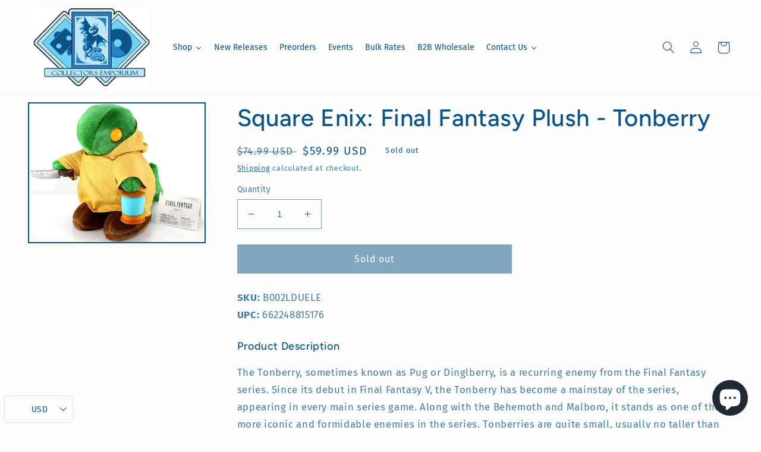

--- FILE ---
content_type: text/html; charset=utf-8
request_url: https://collectorsemporium.com/products/square-enix-final-fantasy-tonberry-plush-figure-stuffed-animal
body_size: 41442
content:
<!doctype html>
<html class="no-js" lang="en">
  <head>
    <meta charset="utf-8">
    <meta http-equiv="X-UA-Compatible" content="IE=edge">
    <meta name="viewport" content="width=device-width,initial-scale=1">
    <meta name="theme-color" content="">
    <link rel="canonical" href="https://collectorsemporium.com/products/square-enix-final-fantasy-tonberry-plush-figure-stuffed-animal">
    <link rel="preconnect" href="https://cdn.shopify.com" crossorigin><link rel="icon" type="image/png" href="//collectorsemporium.com/cdn/shop/files/Collectors_Imporium_Favicon.png?crop=center&height=32&v=1651776824&width=32"><link rel="preconnect" href="https://fonts.shopifycdn.com" crossorigin><title>
      Square Enix: Final Fantasy Plush - Tonberry
 &ndash; Collectors Emporium NY</title>

    
      <meta name="description" content="Product Description The Tonberry, sometimes known as Pug or Dinglberry, is a recurring enemy from the Final Fantasy series. Since its debut in Final Fantasy V, the Tonberry has become a mainstay of the series, appearing in every main series game. Along with the Behemoth and Malboro, it stands as one of the more iconic ">
    

    

<meta property="og:site_name" content="Collectors Emporium NY">
<meta property="og:url" content="https://collectorsemporium.com/products/square-enix-final-fantasy-tonberry-plush-figure-stuffed-animal">
<meta property="og:title" content="Square Enix: Final Fantasy Plush - Tonberry">
<meta property="og:type" content="product">
<meta property="og:description" content="Product Description The Tonberry, sometimes known as Pug or Dinglberry, is a recurring enemy from the Final Fantasy series. Since its debut in Final Fantasy V, the Tonberry has become a mainstay of the series, appearing in every main series game. Along with the Behemoth and Malboro, it stands as one of the more iconic "><meta property="og:image" content="http://collectorsemporium.com/cdn/shop/products/81o1Z6EIRqL._AC_SL1500.jpg?v=1651541413">
  <meta property="og:image:secure_url" content="https://collectorsemporium.com/cdn/shop/products/81o1Z6EIRqL._AC_SL1500.jpg?v=1651541413">
  <meta property="og:image:width" content="1500">
  <meta property="og:image:height" content="1166"><meta property="og:price:amount" content="59.99">
  <meta property="og:price:currency" content="USD"><meta name="twitter:site" content="@collectorsempo"><meta name="twitter:card" content="summary_large_image">
<meta name="twitter:title" content="Square Enix: Final Fantasy Plush - Tonberry">
<meta name="twitter:description" content="Product Description The Tonberry, sometimes known as Pug or Dinglberry, is a recurring enemy from the Final Fantasy series. Since its debut in Final Fantasy V, the Tonberry has become a mainstay of the series, appearing in every main series game. Along with the Behemoth and Malboro, it stands as one of the more iconic ">


    <script src="//collectorsemporium.com/cdn/shop/t/6/assets/global.js?v=41024405537047134341733508582" defer="defer"></script>
    <script>window.performance && window.performance.mark && window.performance.mark('shopify.content_for_header.start');</script><meta name="google-site-verification" content="Az_o3Yo4BVNVK-RfPblY25aOJjYLi9XdNcwMUj4tFRA">
<meta name="facebook-domain-verification" content="8i200vraxtuhd08x8aphqo1if7eqib">
<meta name="facebook-domain-verification" content="8i200vraxtuhd08x8aphqo1if7eqib">
<meta id="shopify-digital-wallet" name="shopify-digital-wallet" content="/55647174735/digital_wallets/dialog">
<meta name="shopify-checkout-api-token" content="6691f6b02f1e00c289892de0307b9683">
<meta id="in-context-paypal-metadata" data-shop-id="55647174735" data-venmo-supported="false" data-environment="production" data-locale="en_US" data-paypal-v4="true" data-currency="USD">
<link rel="alternate" hreflang="x-default" href="https://collectorsemporium.com/products/square-enix-final-fantasy-tonberry-plush-figure-stuffed-animal">
<link rel="alternate" hreflang="en" href="https://collectorsemporium.com/products/square-enix-final-fantasy-tonberry-plush-figure-stuffed-animal">
<link rel="alternate" hreflang="en-BR" href="https://collectorsemporium.com/en-br/products/square-enix-final-fantasy-tonberry-plush-figure-stuffed-animal">
<link rel="alternate" hreflang="en-CA" href="https://collectorsemporium.com/en-ca/products/square-enix-final-fantasy-tonberry-plush-figure-stuffed-animal">
<link rel="alternate" type="application/json+oembed" href="https://collectorsemporium.com/products/square-enix-final-fantasy-tonberry-plush-figure-stuffed-animal.oembed">
<script async="async" src="/checkouts/internal/preloads.js?locale=en-US"></script>
<link rel="preconnect" href="https://shop.app" crossorigin="anonymous">
<script async="async" src="https://shop.app/checkouts/internal/preloads.js?locale=en-US&shop_id=55647174735" crossorigin="anonymous"></script>
<script id="apple-pay-shop-capabilities" type="application/json">{"shopId":55647174735,"countryCode":"US","currencyCode":"USD","merchantCapabilities":["supports3DS"],"merchantId":"gid:\/\/shopify\/Shop\/55647174735","merchantName":"Collectors Emporium NY","requiredBillingContactFields":["postalAddress","email"],"requiredShippingContactFields":["postalAddress","email"],"shippingType":"shipping","supportedNetworks":["visa","masterCard","amex","discover","elo","jcb"],"total":{"type":"pending","label":"Collectors Emporium NY","amount":"1.00"},"shopifyPaymentsEnabled":true,"supportsSubscriptions":true}</script>
<script id="shopify-features" type="application/json">{"accessToken":"6691f6b02f1e00c289892de0307b9683","betas":["rich-media-storefront-analytics"],"domain":"collectorsemporium.com","predictiveSearch":true,"shopId":55647174735,"locale":"en"}</script>
<script>var Shopify = Shopify || {};
Shopify.shop = "collectors-emporium-ny.myshopify.com";
Shopify.locale = "en";
Shopify.currency = {"active":"USD","rate":"1.0"};
Shopify.country = "US";
Shopify.theme = {"name":"Taste with Installments message","id":121873334351,"schema_name":"Taste","schema_version":"2.0.0","theme_store_id":1434,"role":"main"};
Shopify.theme.handle = "null";
Shopify.theme.style = {"id":null,"handle":null};
Shopify.cdnHost = "collectorsemporium.com/cdn";
Shopify.routes = Shopify.routes || {};
Shopify.routes.root = "/";</script>
<script type="module">!function(o){(o.Shopify=o.Shopify||{}).modules=!0}(window);</script>
<script>!function(o){function n(){var o=[];function n(){o.push(Array.prototype.slice.apply(arguments))}return n.q=o,n}var t=o.Shopify=o.Shopify||{};t.loadFeatures=n(),t.autoloadFeatures=n()}(window);</script>
<script>
  window.ShopifyPay = window.ShopifyPay || {};
  window.ShopifyPay.apiHost = "shop.app\/pay";
  window.ShopifyPay.redirectState = null;
</script>
<script id="shop-js-analytics" type="application/json">{"pageType":"product"}</script>
<script defer="defer" async type="module" src="//collectorsemporium.com/cdn/shopifycloud/shop-js/modules/v2/client.init-shop-cart-sync_IZsNAliE.en.esm.js"></script>
<script defer="defer" async type="module" src="//collectorsemporium.com/cdn/shopifycloud/shop-js/modules/v2/chunk.common_0OUaOowp.esm.js"></script>
<script type="module">
  await import("//collectorsemporium.com/cdn/shopifycloud/shop-js/modules/v2/client.init-shop-cart-sync_IZsNAliE.en.esm.js");
await import("//collectorsemporium.com/cdn/shopifycloud/shop-js/modules/v2/chunk.common_0OUaOowp.esm.js");

  window.Shopify.SignInWithShop?.initShopCartSync?.({"fedCMEnabled":true,"windoidEnabled":true});

</script>
<script defer="defer" async type="module" src="//collectorsemporium.com/cdn/shopifycloud/shop-js/modules/v2/client.payment-terms_CNlwjfZz.en.esm.js"></script>
<script defer="defer" async type="module" src="//collectorsemporium.com/cdn/shopifycloud/shop-js/modules/v2/chunk.common_0OUaOowp.esm.js"></script>
<script defer="defer" async type="module" src="//collectorsemporium.com/cdn/shopifycloud/shop-js/modules/v2/chunk.modal_CGo_dVj3.esm.js"></script>
<script type="module">
  await import("//collectorsemporium.com/cdn/shopifycloud/shop-js/modules/v2/client.payment-terms_CNlwjfZz.en.esm.js");
await import("//collectorsemporium.com/cdn/shopifycloud/shop-js/modules/v2/chunk.common_0OUaOowp.esm.js");
await import("//collectorsemporium.com/cdn/shopifycloud/shop-js/modules/v2/chunk.modal_CGo_dVj3.esm.js");

  
</script>
<script>
  window.Shopify = window.Shopify || {};
  if (!window.Shopify.featureAssets) window.Shopify.featureAssets = {};
  window.Shopify.featureAssets['shop-js'] = {"shop-cart-sync":["modules/v2/client.shop-cart-sync_DLOhI_0X.en.esm.js","modules/v2/chunk.common_0OUaOowp.esm.js"],"init-fed-cm":["modules/v2/client.init-fed-cm_C6YtU0w6.en.esm.js","modules/v2/chunk.common_0OUaOowp.esm.js"],"shop-button":["modules/v2/client.shop-button_BCMx7GTG.en.esm.js","modules/v2/chunk.common_0OUaOowp.esm.js"],"shop-cash-offers":["modules/v2/client.shop-cash-offers_BT26qb5j.en.esm.js","modules/v2/chunk.common_0OUaOowp.esm.js","modules/v2/chunk.modal_CGo_dVj3.esm.js"],"init-windoid":["modules/v2/client.init-windoid_B9PkRMql.en.esm.js","modules/v2/chunk.common_0OUaOowp.esm.js"],"init-shop-email-lookup-coordinator":["modules/v2/client.init-shop-email-lookup-coordinator_DZkqjsbU.en.esm.js","modules/v2/chunk.common_0OUaOowp.esm.js"],"shop-toast-manager":["modules/v2/client.shop-toast-manager_Di2EnuM7.en.esm.js","modules/v2/chunk.common_0OUaOowp.esm.js"],"shop-login-button":["modules/v2/client.shop-login-button_BtqW_SIO.en.esm.js","modules/v2/chunk.common_0OUaOowp.esm.js","modules/v2/chunk.modal_CGo_dVj3.esm.js"],"avatar":["modules/v2/client.avatar_BTnouDA3.en.esm.js"],"pay-button":["modules/v2/client.pay-button_CWa-C9R1.en.esm.js","modules/v2/chunk.common_0OUaOowp.esm.js"],"init-shop-cart-sync":["modules/v2/client.init-shop-cart-sync_IZsNAliE.en.esm.js","modules/v2/chunk.common_0OUaOowp.esm.js"],"init-customer-accounts":["modules/v2/client.init-customer-accounts_DenGwJTU.en.esm.js","modules/v2/client.shop-login-button_BtqW_SIO.en.esm.js","modules/v2/chunk.common_0OUaOowp.esm.js","modules/v2/chunk.modal_CGo_dVj3.esm.js"],"init-shop-for-new-customer-accounts":["modules/v2/client.init-shop-for-new-customer-accounts_JdHXxpS9.en.esm.js","modules/v2/client.shop-login-button_BtqW_SIO.en.esm.js","modules/v2/chunk.common_0OUaOowp.esm.js","modules/v2/chunk.modal_CGo_dVj3.esm.js"],"init-customer-accounts-sign-up":["modules/v2/client.init-customer-accounts-sign-up_D6__K_p8.en.esm.js","modules/v2/client.shop-login-button_BtqW_SIO.en.esm.js","modules/v2/chunk.common_0OUaOowp.esm.js","modules/v2/chunk.modal_CGo_dVj3.esm.js"],"checkout-modal":["modules/v2/client.checkout-modal_C_ZQDY6s.en.esm.js","modules/v2/chunk.common_0OUaOowp.esm.js","modules/v2/chunk.modal_CGo_dVj3.esm.js"],"shop-follow-button":["modules/v2/client.shop-follow-button_XetIsj8l.en.esm.js","modules/v2/chunk.common_0OUaOowp.esm.js","modules/v2/chunk.modal_CGo_dVj3.esm.js"],"lead-capture":["modules/v2/client.lead-capture_DvA72MRN.en.esm.js","modules/v2/chunk.common_0OUaOowp.esm.js","modules/v2/chunk.modal_CGo_dVj3.esm.js"],"shop-login":["modules/v2/client.shop-login_ClXNxyh6.en.esm.js","modules/v2/chunk.common_0OUaOowp.esm.js","modules/v2/chunk.modal_CGo_dVj3.esm.js"],"payment-terms":["modules/v2/client.payment-terms_CNlwjfZz.en.esm.js","modules/v2/chunk.common_0OUaOowp.esm.js","modules/v2/chunk.modal_CGo_dVj3.esm.js"]};
</script>
<script>(function() {
  var isLoaded = false;
  function asyncLoad() {
    if (isLoaded) return;
    isLoaded = true;
    var urls = ["https:\/\/inffuse.eventscalendar.co\/plugins\/shopify\/loader.js?app=calendar\u0026shop=collectors-emporium-ny.myshopify.com\u0026shop=collectors-emporium-ny.myshopify.com","https:\/\/shopify-widget.route.com\/shopify.widget.js?shop=collectors-emporium-ny.myshopify.com"];
    for (var i = 0; i < urls.length; i++) {
      var s = document.createElement('script');
      s.type = 'text/javascript';
      s.async = true;
      s.src = urls[i];
      var x = document.getElementsByTagName('script')[0];
      x.parentNode.insertBefore(s, x);
    }
  };
  if(window.attachEvent) {
    window.attachEvent('onload', asyncLoad);
  } else {
    window.addEventListener('load', asyncLoad, false);
  }
})();</script>
<script id="__st">var __st={"a":55647174735,"offset":-18000,"reqid":"200a9891-aaa7-4726-bfd3-7b387dadb3e2-1768433085","pageurl":"collectorsemporium.com\/products\/square-enix-final-fantasy-tonberry-plush-figure-stuffed-animal","u":"4f330054fd52","p":"product","rtyp":"product","rid":6738119295055};</script>
<script>window.ShopifyPaypalV4VisibilityTracking = true;</script>
<script id="captcha-bootstrap">!function(){'use strict';const t='contact',e='account',n='new_comment',o=[[t,t],['blogs',n],['comments',n],[t,'customer']],c=[[e,'customer_login'],[e,'guest_login'],[e,'recover_customer_password'],[e,'create_customer']],r=t=>t.map((([t,e])=>`form[action*='/${t}']:not([data-nocaptcha='true']) input[name='form_type'][value='${e}']`)).join(','),a=t=>()=>t?[...document.querySelectorAll(t)].map((t=>t.form)):[];function s(){const t=[...o],e=r(t);return a(e)}const i='password',u='form_key',d=['recaptcha-v3-token','g-recaptcha-response','h-captcha-response',i],f=()=>{try{return window.sessionStorage}catch{return}},m='__shopify_v',_=t=>t.elements[u];function p(t,e,n=!1){try{const o=window.sessionStorage,c=JSON.parse(o.getItem(e)),{data:r}=function(t){const{data:e,action:n}=t;return t[m]||n?{data:e,action:n}:{data:t,action:n}}(c);for(const[e,n]of Object.entries(r))t.elements[e]&&(t.elements[e].value=n);n&&o.removeItem(e)}catch(o){console.error('form repopulation failed',{error:o})}}const l='form_type',E='cptcha';function T(t){t.dataset[E]=!0}const w=window,h=w.document,L='Shopify',v='ce_forms',y='captcha';let A=!1;((t,e)=>{const n=(g='f06e6c50-85a8-45c8-87d0-21a2b65856fe',I='https://cdn.shopify.com/shopifycloud/storefront-forms-hcaptcha/ce_storefront_forms_captcha_hcaptcha.v1.5.2.iife.js',D={infoText:'Protected by hCaptcha',privacyText:'Privacy',termsText:'Terms'},(t,e,n)=>{const o=w[L][v],c=o.bindForm;if(c)return c(t,g,e,D).then(n);var r;o.q.push([[t,g,e,D],n]),r=I,A||(h.body.append(Object.assign(h.createElement('script'),{id:'captcha-provider',async:!0,src:r})),A=!0)});var g,I,D;w[L]=w[L]||{},w[L][v]=w[L][v]||{},w[L][v].q=[],w[L][y]=w[L][y]||{},w[L][y].protect=function(t,e){n(t,void 0,e),T(t)},Object.freeze(w[L][y]),function(t,e,n,w,h,L){const[v,y,A,g]=function(t,e,n){const i=e?o:[],u=t?c:[],d=[...i,...u],f=r(d),m=r(i),_=r(d.filter((([t,e])=>n.includes(e))));return[a(f),a(m),a(_),s()]}(w,h,L),I=t=>{const e=t.target;return e instanceof HTMLFormElement?e:e&&e.form},D=t=>v().includes(t);t.addEventListener('submit',(t=>{const e=I(t);if(!e)return;const n=D(e)&&!e.dataset.hcaptchaBound&&!e.dataset.recaptchaBound,o=_(e),c=g().includes(e)&&(!o||!o.value);(n||c)&&t.preventDefault(),c&&!n&&(function(t){try{if(!f())return;!function(t){const e=f();if(!e)return;const n=_(t);if(!n)return;const o=n.value;o&&e.removeItem(o)}(t);const e=Array.from(Array(32),(()=>Math.random().toString(36)[2])).join('');!function(t,e){_(t)||t.append(Object.assign(document.createElement('input'),{type:'hidden',name:u})),t.elements[u].value=e}(t,e),function(t,e){const n=f();if(!n)return;const o=[...t.querySelectorAll(`input[type='${i}']`)].map((({name:t})=>t)),c=[...d,...o],r={};for(const[a,s]of new FormData(t).entries())c.includes(a)||(r[a]=s);n.setItem(e,JSON.stringify({[m]:1,action:t.action,data:r}))}(t,e)}catch(e){console.error('failed to persist form',e)}}(e),e.submit())}));const S=(t,e)=>{t&&!t.dataset[E]&&(n(t,e.some((e=>e===t))),T(t))};for(const o of['focusin','change'])t.addEventListener(o,(t=>{const e=I(t);D(e)&&S(e,y())}));const B=e.get('form_key'),M=e.get(l),P=B&&M;t.addEventListener('DOMContentLoaded',(()=>{const t=y();if(P)for(const e of t)e.elements[l].value===M&&p(e,B);[...new Set([...A(),...v().filter((t=>'true'===t.dataset.shopifyCaptcha))])].forEach((e=>S(e,t)))}))}(h,new URLSearchParams(w.location.search),n,t,e,['guest_login'])})(!0,!0)}();</script>
<script integrity="sha256-4kQ18oKyAcykRKYeNunJcIwy7WH5gtpwJnB7kiuLZ1E=" data-source-attribution="shopify.loadfeatures" defer="defer" src="//collectorsemporium.com/cdn/shopifycloud/storefront/assets/storefront/load_feature-a0a9edcb.js" crossorigin="anonymous"></script>
<script crossorigin="anonymous" defer="defer" src="//collectorsemporium.com/cdn/shopifycloud/storefront/assets/shopify_pay/storefront-65b4c6d7.js?v=20250812"></script>
<script data-source-attribution="shopify.dynamic_checkout.dynamic.init">var Shopify=Shopify||{};Shopify.PaymentButton=Shopify.PaymentButton||{isStorefrontPortableWallets:!0,init:function(){window.Shopify.PaymentButton.init=function(){};var t=document.createElement("script");t.src="https://collectorsemporium.com/cdn/shopifycloud/portable-wallets/latest/portable-wallets.en.js",t.type="module",document.head.appendChild(t)}};
</script>
<script data-source-attribution="shopify.dynamic_checkout.buyer_consent">
  function portableWalletsHideBuyerConsent(e){var t=document.getElementById("shopify-buyer-consent"),n=document.getElementById("shopify-subscription-policy-button");t&&n&&(t.classList.add("hidden"),t.setAttribute("aria-hidden","true"),n.removeEventListener("click",e))}function portableWalletsShowBuyerConsent(e){var t=document.getElementById("shopify-buyer-consent"),n=document.getElementById("shopify-subscription-policy-button");t&&n&&(t.classList.remove("hidden"),t.removeAttribute("aria-hidden"),n.addEventListener("click",e))}window.Shopify?.PaymentButton&&(window.Shopify.PaymentButton.hideBuyerConsent=portableWalletsHideBuyerConsent,window.Shopify.PaymentButton.showBuyerConsent=portableWalletsShowBuyerConsent);
</script>
<script data-source-attribution="shopify.dynamic_checkout.cart.bootstrap">document.addEventListener("DOMContentLoaded",(function(){function t(){return document.querySelector("shopify-accelerated-checkout-cart, shopify-accelerated-checkout")}if(t())Shopify.PaymentButton.init();else{new MutationObserver((function(e,n){t()&&(Shopify.PaymentButton.init(),n.disconnect())})).observe(document.body,{childList:!0,subtree:!0})}}));
</script>
<link id="shopify-accelerated-checkout-styles" rel="stylesheet" media="screen" href="https://collectorsemporium.com/cdn/shopifycloud/portable-wallets/latest/accelerated-checkout-backwards-compat.css" crossorigin="anonymous">
<style id="shopify-accelerated-checkout-cart">
        #shopify-buyer-consent {
  margin-top: 1em;
  display: inline-block;
  width: 100%;
}

#shopify-buyer-consent.hidden {
  display: none;
}

#shopify-subscription-policy-button {
  background: none;
  border: none;
  padding: 0;
  text-decoration: underline;
  font-size: inherit;
  cursor: pointer;
}

#shopify-subscription-policy-button::before {
  box-shadow: none;
}

      </style>
<script id="sections-script" data-sections="product-recommendations,header,footer" defer="defer" src="//collectorsemporium.com/cdn/shop/t/6/compiled_assets/scripts.js?2863"></script>
<script>window.performance && window.performance.mark && window.performance.mark('shopify.content_for_header.end');</script>


    <style data-shopify>
      @font-face {
  font-family: "Fira Sans";
  font-weight: 400;
  font-style: normal;
  font-display: swap;
  src: url("//collectorsemporium.com/cdn/fonts/fira_sans/firasans_n4.2bbe25c7eff81f2190328b1f4c09fff694a30391.woff2") format("woff2"),
       url("//collectorsemporium.com/cdn/fonts/fira_sans/firasans_n4.3080da6df53473deabf85f231151766e88fe58e5.woff") format("woff");
}

      @font-face {
  font-family: "Fira Sans";
  font-weight: 700;
  font-style: normal;
  font-display: swap;
  src: url("//collectorsemporium.com/cdn/fonts/fira_sans/firasans_n7.cc8dbbaa3add99fa3b5746d1e0ac6304aad5a265.woff2") format("woff2"),
       url("//collectorsemporium.com/cdn/fonts/fira_sans/firasans_n7.ec664a82413800dfe65a9cde8547a4b8bd643b08.woff") format("woff");
}

      @font-face {
  font-family: "Fira Sans";
  font-weight: 400;
  font-style: italic;
  font-display: swap;
  src: url("//collectorsemporium.com/cdn/fonts/fira_sans/firasans_i4.c80c323ec965c58e05ab85d436c872a499b8b684.woff2") format("woff2"),
       url("//collectorsemporium.com/cdn/fonts/fira_sans/firasans_i4.4a2d82e939dfe1cd2fff5fc4411d982dee96dce7.woff") format("woff");
}

      @font-face {
  font-family: "Fira Sans";
  font-weight: 700;
  font-style: italic;
  font-display: swap;
  src: url("//collectorsemporium.com/cdn/fonts/fira_sans/firasans_i7.a949787ab1c615cf91b95a6e513021199c64f31e.woff2") format("woff2"),
       url("//collectorsemporium.com/cdn/fonts/fira_sans/firasans_i7.799cab282970134691125391a3ab6bd6bc1306c6.woff") format("woff");
}

      @font-face {
  font-family: Figtree;
  font-weight: 500;
  font-style: normal;
  font-display: swap;
  src: url("//collectorsemporium.com/cdn/fonts/figtree/figtree_n5.3b6b7df38aa5986536945796e1f947445832047c.woff2") format("woff2"),
       url("//collectorsemporium.com/cdn/fonts/figtree/figtree_n5.f26bf6dcae278b0ed902605f6605fa3338e81dab.woff") format("woff");
}


      :root {
        --font-body-family: "Fira Sans", sans-serif;
        --font-body-style: normal;
        --font-body-weight: 400;
        --font-body-weight-bold: 700;

        --font-heading-family: Figtree, sans-serif;
        --font-heading-style: normal;
        --font-heading-weight: 500;

        --font-body-scale: 1.05;
        --font-heading-scale: 0.9523809523809523;

        --color-base-text: 7, 83, 135;
        --color-shadow: 7, 83, 135;
        --color-base-background-1: 252, 252, 252;
        --color-base-background-2: 189, 230, 243;
        --color-base-solid-button-labels: 252, 252, 252;
        --color-base-outline-button-labels: 7, 83, 135;
        --color-base-accent-1: 7, 83, 135;
        --color-base-accent-2: 52, 126, 193;
        --payment-terms-background-color: #fcfcfc;

        --gradient-base-background-1: #fcfcfc;
        --gradient-base-background-2: #bde6f3;
        --gradient-base-accent-1: #075387;
        --gradient-base-accent-2: #347ec1;

        --media-padding: px;
        --media-border-opacity: 1.0;
        --media-border-width: 2px;
        --media-radius: 0px;
        --media-shadow-opacity: 0.0;
        --media-shadow-horizontal-offset: 0px;
        --media-shadow-vertical-offset: 0px;
        --media-shadow-blur-radius: 0px;

        --page-width: 140rem;
        --page-width-margin: 0rem;

        --card-image-padding: 0.0rem;
        --card-corner-radius: 0.0rem;
        --card-text-alignment: center;
        --card-border-width: 0.0rem;
        --card-border-opacity: 0.0;
        --card-shadow-opacity: 0.1;
        --card-shadow-horizontal-offset: 0.0rem;
        --card-shadow-vertical-offset: 0.0rem;
        --card-shadow-blur-radius: 0.0rem;

        --badge-corner-radius: 4.0rem;

        --popup-border-width: 2px;
        --popup-border-opacity: 1.0;
        --popup-corner-radius: 0px;
        --popup-shadow-opacity: 0.0;
        --popup-shadow-horizontal-offset: 0px;
        --popup-shadow-vertical-offset: 0px;
        --popup-shadow-blur-radius: 0px;

        --drawer-border-width: 2px;
        --drawer-border-opacity: 1.0;
        --drawer-shadow-opacity: 0.0;
        --drawer-shadow-horizontal-offset: 0px;
        --drawer-shadow-vertical-offset: 0px;
        --drawer-shadow-blur-radius: 0px;

        --spacing-sections-desktop: 12px;
        --spacing-sections-mobile: 12px;

        --grid-desktop-vertical-spacing: 12px;
        --grid-desktop-horizontal-spacing: 12px;
        --grid-mobile-vertical-spacing: 6px;
        --grid-mobile-horizontal-spacing: 6px;

        --text-boxes-border-opacity: 1.0;
        --text-boxes-border-width: 2px;
        --text-boxes-radius: 0px;
        --text-boxes-shadow-opacity: 0.0;
        --text-boxes-shadow-horizontal-offset: 0px;
        --text-boxes-shadow-vertical-offset: 0px;
        --text-boxes-shadow-blur-radius: 0px;

        --buttons-radius: 0px;
        --buttons-radius-outset: 0px;
        --buttons-border-width: 1px;
        --buttons-border-opacity: 1.0;
        --buttons-shadow-opacity: 0.0;
        --buttons-shadow-horizontal-offset: 0px;
        --buttons-shadow-vertical-offset: 0px;
        --buttons-shadow-blur-radius: 0px;
        --buttons-border-offset: 0px;

        --inputs-radius: 0px;
        --inputs-border-width: 1px;
        --inputs-border-opacity: 0.55;
        --inputs-shadow-opacity: 0.0;
        --inputs-shadow-horizontal-offset: 0px;
        --inputs-margin-offset: 0px;
        --inputs-shadow-vertical-offset: 0px;
        --inputs-shadow-blur-radius: 0px;
        --inputs-radius-outset: 0px;

        --variant-pills-radius: 40px;
        --variant-pills-border-width: 1px;
        --variant-pills-border-opacity: 0.55;
        --variant-pills-shadow-opacity: 0.0;
        --variant-pills-shadow-horizontal-offset: 0px;
        --variant-pills-shadow-vertical-offset: 0px;
        --variant-pills-shadow-blur-radius: 0px;
      }

      *,
      *::before,
      *::after {
        box-sizing: inherit;
      }

      html {
        box-sizing: border-box;
        font-size: calc(var(--font-body-scale) * 62.5%);
        height: 100%;
      }

      body {
        display: grid;
        grid-template-rows: auto auto 1fr auto;
        grid-template-columns: 100%;
        min-height: 100%;
        margin: 0;
        font-size: 1.5rem;
        letter-spacing: 0.06rem;
        line-height: calc(1 + 0.8 / var(--font-body-scale));
        font-family: var(--font-body-family);
        font-style: var(--font-body-style);
        font-weight: var(--font-body-weight);
      }

      @media screen and (min-width: 750px) {
        body {
          font-size: 1.6rem;
        }
      }
    </style>

    <link href="//collectorsemporium.com/cdn/shop/t/6/assets/base.css?v=182162899714876661901692903582" rel="stylesheet" type="text/css" media="all" />
<link rel="preload" as="font" href="//collectorsemporium.com/cdn/fonts/fira_sans/firasans_n4.2bbe25c7eff81f2190328b1f4c09fff694a30391.woff2" type="font/woff2" crossorigin><link rel="preload" as="font" href="//collectorsemporium.com/cdn/fonts/figtree/figtree_n5.3b6b7df38aa5986536945796e1f947445832047c.woff2" type="font/woff2" crossorigin><link rel="stylesheet" href="//collectorsemporium.com/cdn/shop/t/6/assets/component-predictive-search.css?v=165644661289088488651652131735" media="print" onload="this.media='all'"><script>document.documentElement.className = document.documentElement.className.replace('no-js', 'js');
    if (Shopify.designMode) {
      document.documentElement.classList.add('shopify-design-mode');
    }
    </script>
  
  





  <script src="//collectorsemporium.com/cdn/shop/t/6/assets/qikify-auto-hide.js?v=100155469330614306991652131753" type="text/javascript"></script>
  
    
<script src="https://cdn.shopify.com/extensions/01999f5f-1923-7732-b878-af30c38f4a2e/iconito-v2-local-23/assets/iconito-front.js" type="text/javascript" defer="defer"></script>
<script src="https://cdn.shopify.com/extensions/019ac357-9c99-7419-b30b-37f8db9e37f2/etranslate-243/assets/floating-selector.js" type="text/javascript" defer="defer"></script>
<script src="https://cdn.shopify.com/extensions/7bc9bb47-adfa-4267-963e-cadee5096caf/inbox-1252/assets/inbox-chat-loader.js" type="text/javascript" defer="defer"></script>
<link href="https://monorail-edge.shopifysvc.com" rel="dns-prefetch">
<script>(function(){if ("sendBeacon" in navigator && "performance" in window) {try {var session_token_from_headers = performance.getEntriesByType('navigation')[0].serverTiming.find(x => x.name == '_s').description;} catch {var session_token_from_headers = undefined;}var session_cookie_matches = document.cookie.match(/_shopify_s=([^;]*)/);var session_token_from_cookie = session_cookie_matches && session_cookie_matches.length === 2 ? session_cookie_matches[1] : "";var session_token = session_token_from_headers || session_token_from_cookie || "";function handle_abandonment_event(e) {var entries = performance.getEntries().filter(function(entry) {return /monorail-edge.shopifysvc.com/.test(entry.name);});if (!window.abandonment_tracked && entries.length === 0) {window.abandonment_tracked = true;var currentMs = Date.now();var navigation_start = performance.timing.navigationStart;var payload = {shop_id: 55647174735,url: window.location.href,navigation_start,duration: currentMs - navigation_start,session_token,page_type: "product"};window.navigator.sendBeacon("https://monorail-edge.shopifysvc.com/v1/produce", JSON.stringify({schema_id: "online_store_buyer_site_abandonment/1.1",payload: payload,metadata: {event_created_at_ms: currentMs,event_sent_at_ms: currentMs}}));}}window.addEventListener('pagehide', handle_abandonment_event);}}());</script>
<script id="web-pixels-manager-setup">(function e(e,d,r,n,o){if(void 0===o&&(o={}),!Boolean(null===(a=null===(i=window.Shopify)||void 0===i?void 0:i.analytics)||void 0===a?void 0:a.replayQueue)){var i,a;window.Shopify=window.Shopify||{};var t=window.Shopify;t.analytics=t.analytics||{};var s=t.analytics;s.replayQueue=[],s.publish=function(e,d,r){return s.replayQueue.push([e,d,r]),!0};try{self.performance.mark("wpm:start")}catch(e){}var l=function(){var e={modern:/Edge?\/(1{2}[4-9]|1[2-9]\d|[2-9]\d{2}|\d{4,})\.\d+(\.\d+|)|Firefox\/(1{2}[4-9]|1[2-9]\d|[2-9]\d{2}|\d{4,})\.\d+(\.\d+|)|Chrom(ium|e)\/(9{2}|\d{3,})\.\d+(\.\d+|)|(Maci|X1{2}).+ Version\/(15\.\d+|(1[6-9]|[2-9]\d|\d{3,})\.\d+)([,.]\d+|)( \(\w+\)|)( Mobile\/\w+|) Safari\/|Chrome.+OPR\/(9{2}|\d{3,})\.\d+\.\d+|(CPU[ +]OS|iPhone[ +]OS|CPU[ +]iPhone|CPU IPhone OS|CPU iPad OS)[ +]+(15[._]\d+|(1[6-9]|[2-9]\d|\d{3,})[._]\d+)([._]\d+|)|Android:?[ /-](13[3-9]|1[4-9]\d|[2-9]\d{2}|\d{4,})(\.\d+|)(\.\d+|)|Android.+Firefox\/(13[5-9]|1[4-9]\d|[2-9]\d{2}|\d{4,})\.\d+(\.\d+|)|Android.+Chrom(ium|e)\/(13[3-9]|1[4-9]\d|[2-9]\d{2}|\d{4,})\.\d+(\.\d+|)|SamsungBrowser\/([2-9]\d|\d{3,})\.\d+/,legacy:/Edge?\/(1[6-9]|[2-9]\d|\d{3,})\.\d+(\.\d+|)|Firefox\/(5[4-9]|[6-9]\d|\d{3,})\.\d+(\.\d+|)|Chrom(ium|e)\/(5[1-9]|[6-9]\d|\d{3,})\.\d+(\.\d+|)([\d.]+$|.*Safari\/(?![\d.]+ Edge\/[\d.]+$))|(Maci|X1{2}).+ Version\/(10\.\d+|(1[1-9]|[2-9]\d|\d{3,})\.\d+)([,.]\d+|)( \(\w+\)|)( Mobile\/\w+|) Safari\/|Chrome.+OPR\/(3[89]|[4-9]\d|\d{3,})\.\d+\.\d+|(CPU[ +]OS|iPhone[ +]OS|CPU[ +]iPhone|CPU IPhone OS|CPU iPad OS)[ +]+(10[._]\d+|(1[1-9]|[2-9]\d|\d{3,})[._]\d+)([._]\d+|)|Android:?[ /-](13[3-9]|1[4-9]\d|[2-9]\d{2}|\d{4,})(\.\d+|)(\.\d+|)|Mobile Safari.+OPR\/([89]\d|\d{3,})\.\d+\.\d+|Android.+Firefox\/(13[5-9]|1[4-9]\d|[2-9]\d{2}|\d{4,})\.\d+(\.\d+|)|Android.+Chrom(ium|e)\/(13[3-9]|1[4-9]\d|[2-9]\d{2}|\d{4,})\.\d+(\.\d+|)|Android.+(UC? ?Browser|UCWEB|U3)[ /]?(15\.([5-9]|\d{2,})|(1[6-9]|[2-9]\d|\d{3,})\.\d+)\.\d+|SamsungBrowser\/(5\.\d+|([6-9]|\d{2,})\.\d+)|Android.+MQ{2}Browser\/(14(\.(9|\d{2,})|)|(1[5-9]|[2-9]\d|\d{3,})(\.\d+|))(\.\d+|)|K[Aa][Ii]OS\/(3\.\d+|([4-9]|\d{2,})\.\d+)(\.\d+|)/},d=e.modern,r=e.legacy,n=navigator.userAgent;return n.match(d)?"modern":n.match(r)?"legacy":"unknown"}(),u="modern"===l?"modern":"legacy",c=(null!=n?n:{modern:"",legacy:""})[u],f=function(e){return[e.baseUrl,"/wpm","/b",e.hashVersion,"modern"===e.buildTarget?"m":"l",".js"].join("")}({baseUrl:d,hashVersion:r,buildTarget:u}),m=function(e){var d=e.version,r=e.bundleTarget,n=e.surface,o=e.pageUrl,i=e.monorailEndpoint;return{emit:function(e){var a=e.status,t=e.errorMsg,s=(new Date).getTime(),l=JSON.stringify({metadata:{event_sent_at_ms:s},events:[{schema_id:"web_pixels_manager_load/3.1",payload:{version:d,bundle_target:r,page_url:o,status:a,surface:n,error_msg:t},metadata:{event_created_at_ms:s}}]});if(!i)return console&&console.warn&&console.warn("[Web Pixels Manager] No Monorail endpoint provided, skipping logging."),!1;try{return self.navigator.sendBeacon.bind(self.navigator)(i,l)}catch(e){}var u=new XMLHttpRequest;try{return u.open("POST",i,!0),u.setRequestHeader("Content-Type","text/plain"),u.send(l),!0}catch(e){return console&&console.warn&&console.warn("[Web Pixels Manager] Got an unhandled error while logging to Monorail."),!1}}}}({version:r,bundleTarget:l,surface:e.surface,pageUrl:self.location.href,monorailEndpoint:e.monorailEndpoint});try{o.browserTarget=l,function(e){var d=e.src,r=e.async,n=void 0===r||r,o=e.onload,i=e.onerror,a=e.sri,t=e.scriptDataAttributes,s=void 0===t?{}:t,l=document.createElement("script"),u=document.querySelector("head"),c=document.querySelector("body");if(l.async=n,l.src=d,a&&(l.integrity=a,l.crossOrigin="anonymous"),s)for(var f in s)if(Object.prototype.hasOwnProperty.call(s,f))try{l.dataset[f]=s[f]}catch(e){}if(o&&l.addEventListener("load",o),i&&l.addEventListener("error",i),u)u.appendChild(l);else{if(!c)throw new Error("Did not find a head or body element to append the script");c.appendChild(l)}}({src:f,async:!0,onload:function(){if(!function(){var e,d;return Boolean(null===(d=null===(e=window.Shopify)||void 0===e?void 0:e.analytics)||void 0===d?void 0:d.initialized)}()){var d=window.webPixelsManager.init(e)||void 0;if(d){var r=window.Shopify.analytics;r.replayQueue.forEach((function(e){var r=e[0],n=e[1],o=e[2];d.publishCustomEvent(r,n,o)})),r.replayQueue=[],r.publish=d.publishCustomEvent,r.visitor=d.visitor,r.initialized=!0}}},onerror:function(){return m.emit({status:"failed",errorMsg:"".concat(f," has failed to load")})},sri:function(e){var d=/^sha384-[A-Za-z0-9+/=]+$/;return"string"==typeof e&&d.test(e)}(c)?c:"",scriptDataAttributes:o}),m.emit({status:"loading"})}catch(e){m.emit({status:"failed",errorMsg:(null==e?void 0:e.message)||"Unknown error"})}}})({shopId: 55647174735,storefrontBaseUrl: "https://collectorsemporium.com",extensionsBaseUrl: "https://extensions.shopifycdn.com/cdn/shopifycloud/web-pixels-manager",monorailEndpoint: "https://monorail-edge.shopifysvc.com/unstable/produce_batch",surface: "storefront-renderer",enabledBetaFlags: ["2dca8a86","a0d5f9d2"],webPixelsConfigList: [{"id":"307822671","configuration":"{\"config\":\"{\\\"google_tag_ids\\\":[\\\"G-S3N7RMZ599\\\",\\\"AW-789826616\\\",\\\"GT-K4THP77\\\"],\\\"target_country\\\":\\\"US\\\",\\\"gtag_events\\\":[{\\\"type\\\":\\\"begin_checkout\\\",\\\"action_label\\\":[\\\"G-S3N7RMZ599\\\",\\\"AW-789826616\\\/cbyJCPvVltgDELiYz_gC\\\",\\\"MC-870X21LHQE\\\"]},{\\\"type\\\":\\\"search\\\",\\\"action_label\\\":[\\\"G-S3N7RMZ599\\\",\\\"AW-789826616\\\/Xd8bCP7VltgDELiYz_gC\\\",\\\"MC-870X21LHQE\\\"]},{\\\"type\\\":\\\"view_item\\\",\\\"action_label\\\":[\\\"G-S3N7RMZ599\\\",\\\"AW-789826616\\\/Y4ZFCPXVltgDELiYz_gC\\\",\\\"MC-870X21LHQE\\\"]},{\\\"type\\\":\\\"purchase\\\",\\\"action_label\\\":[\\\"G-S3N7RMZ599\\\",\\\"AW-789826616\\\/wv0PCPLVltgDELiYz_gC\\\",\\\"MC-870X21LHQE\\\"]},{\\\"type\\\":\\\"page_view\\\",\\\"action_label\\\":[\\\"G-S3N7RMZ599\\\",\\\"AW-789826616\\\/Pv2uCO_VltgDELiYz_gC\\\",\\\"MC-870X21LHQE\\\"]},{\\\"type\\\":\\\"add_payment_info\\\",\\\"action_label\\\":[\\\"G-S3N7RMZ599\\\",\\\"AW-789826616\\\/jcfXCIHWltgDELiYz_gC\\\",\\\"MC-870X21LHQE\\\"]},{\\\"type\\\":\\\"add_to_cart\\\",\\\"action_label\\\":[\\\"G-S3N7RMZ599\\\",\\\"AW-789826616\\\/wNf9CPjVltgDELiYz_gC\\\",\\\"MC-870X21LHQE\\\"]}],\\\"enable_monitoring_mode\\\":false}\"}","eventPayloadVersion":"v1","runtimeContext":"OPEN","scriptVersion":"b2a88bafab3e21179ed38636efcd8a93","type":"APP","apiClientId":1780363,"privacyPurposes":[],"dataSharingAdjustments":{"protectedCustomerApprovalScopes":["read_customer_address","read_customer_email","read_customer_name","read_customer_personal_data","read_customer_phone"]}},{"id":"290848847","configuration":"{\"pixelCode\":\"CJD7VRBC77U0P6LFK0J0\"}","eventPayloadVersion":"v1","runtimeContext":"STRICT","scriptVersion":"22e92c2ad45662f435e4801458fb78cc","type":"APP","apiClientId":4383523,"privacyPurposes":["ANALYTICS","MARKETING","SALE_OF_DATA"],"dataSharingAdjustments":{"protectedCustomerApprovalScopes":["read_customer_address","read_customer_email","read_customer_name","read_customer_personal_data","read_customer_phone"]}},{"id":"164986959","configuration":"{\"pixel_id\":\"1319170931946730\",\"pixel_type\":\"facebook_pixel\",\"metaapp_system_user_token\":\"-\"}","eventPayloadVersion":"v1","runtimeContext":"OPEN","scriptVersion":"ca16bc87fe92b6042fbaa3acc2fbdaa6","type":"APP","apiClientId":2329312,"privacyPurposes":["ANALYTICS","MARKETING","SALE_OF_DATA"],"dataSharingAdjustments":{"protectedCustomerApprovalScopes":["read_customer_address","read_customer_email","read_customer_name","read_customer_personal_data","read_customer_phone"]}},{"id":"shopify-app-pixel","configuration":"{}","eventPayloadVersion":"v1","runtimeContext":"STRICT","scriptVersion":"0450","apiClientId":"shopify-pixel","type":"APP","privacyPurposes":["ANALYTICS","MARKETING"]},{"id":"shopify-custom-pixel","eventPayloadVersion":"v1","runtimeContext":"LAX","scriptVersion":"0450","apiClientId":"shopify-pixel","type":"CUSTOM","privacyPurposes":["ANALYTICS","MARKETING"]}],isMerchantRequest: false,initData: {"shop":{"name":"Collectors Emporium NY","paymentSettings":{"currencyCode":"USD"},"myshopifyDomain":"collectors-emporium-ny.myshopify.com","countryCode":"US","storefrontUrl":"https:\/\/collectorsemporium.com"},"customer":null,"cart":null,"checkout":null,"productVariants":[{"price":{"amount":59.99,"currencyCode":"USD"},"product":{"title":"Square Enix: Final Fantasy Plush - Tonberry","vendor":"Square Enix","id":"6738119295055","untranslatedTitle":"Square Enix: Final Fantasy Plush - Tonberry","url":"\/products\/square-enix-final-fantasy-tonberry-plush-figure-stuffed-animal","type":"Toys"},"id":"39977656942671","image":{"src":"\/\/collectorsemporium.com\/cdn\/shop\/products\/81o1Z6EIRqL._AC_SL1500.jpg?v=1651541413"},"sku":"B002LDUELE","title":"Default Title","untranslatedTitle":"Default Title"}],"purchasingCompany":null},},"https://collectorsemporium.com/cdn","7cecd0b6w90c54c6cpe92089d5m57a67346",{"modern":"","legacy":""},{"shopId":"55647174735","storefrontBaseUrl":"https:\/\/collectorsemporium.com","extensionBaseUrl":"https:\/\/extensions.shopifycdn.com\/cdn\/shopifycloud\/web-pixels-manager","surface":"storefront-renderer","enabledBetaFlags":"[\"2dca8a86\", \"a0d5f9d2\"]","isMerchantRequest":"false","hashVersion":"7cecd0b6w90c54c6cpe92089d5m57a67346","publish":"custom","events":"[[\"page_viewed\",{}],[\"product_viewed\",{\"productVariant\":{\"price\":{\"amount\":59.99,\"currencyCode\":\"USD\"},\"product\":{\"title\":\"Square Enix: Final Fantasy Plush - Tonberry\",\"vendor\":\"Square Enix\",\"id\":\"6738119295055\",\"untranslatedTitle\":\"Square Enix: Final Fantasy Plush - Tonberry\",\"url\":\"\/products\/square-enix-final-fantasy-tonberry-plush-figure-stuffed-animal\",\"type\":\"Toys\"},\"id\":\"39977656942671\",\"image\":{\"src\":\"\/\/collectorsemporium.com\/cdn\/shop\/products\/81o1Z6EIRqL._AC_SL1500.jpg?v=1651541413\"},\"sku\":\"B002LDUELE\",\"title\":\"Default Title\",\"untranslatedTitle\":\"Default Title\"}}]]"});</script><script>
  window.ShopifyAnalytics = window.ShopifyAnalytics || {};
  window.ShopifyAnalytics.meta = window.ShopifyAnalytics.meta || {};
  window.ShopifyAnalytics.meta.currency = 'USD';
  var meta = {"product":{"id":6738119295055,"gid":"gid:\/\/shopify\/Product\/6738119295055","vendor":"Square Enix","type":"Toys","handle":"square-enix-final-fantasy-tonberry-plush-figure-stuffed-animal","variants":[{"id":39977656942671,"price":5999,"name":"Square Enix: Final Fantasy Plush - Tonberry","public_title":null,"sku":"B002LDUELE"}],"remote":false},"page":{"pageType":"product","resourceType":"product","resourceId":6738119295055,"requestId":"200a9891-aaa7-4726-bfd3-7b387dadb3e2-1768433085"}};
  for (var attr in meta) {
    window.ShopifyAnalytics.meta[attr] = meta[attr];
  }
</script>
<script class="analytics">
  (function () {
    var customDocumentWrite = function(content) {
      var jquery = null;

      if (window.jQuery) {
        jquery = window.jQuery;
      } else if (window.Checkout && window.Checkout.$) {
        jquery = window.Checkout.$;
      }

      if (jquery) {
        jquery('body').append(content);
      }
    };

    var hasLoggedConversion = function(token) {
      if (token) {
        return document.cookie.indexOf('loggedConversion=' + token) !== -1;
      }
      return false;
    }

    var setCookieIfConversion = function(token) {
      if (token) {
        var twoMonthsFromNow = new Date(Date.now());
        twoMonthsFromNow.setMonth(twoMonthsFromNow.getMonth() + 2);

        document.cookie = 'loggedConversion=' + token + '; expires=' + twoMonthsFromNow;
      }
    }

    var trekkie = window.ShopifyAnalytics.lib = window.trekkie = window.trekkie || [];
    if (trekkie.integrations) {
      return;
    }
    trekkie.methods = [
      'identify',
      'page',
      'ready',
      'track',
      'trackForm',
      'trackLink'
    ];
    trekkie.factory = function(method) {
      return function() {
        var args = Array.prototype.slice.call(arguments);
        args.unshift(method);
        trekkie.push(args);
        return trekkie;
      };
    };
    for (var i = 0; i < trekkie.methods.length; i++) {
      var key = trekkie.methods[i];
      trekkie[key] = trekkie.factory(key);
    }
    trekkie.load = function(config) {
      trekkie.config = config || {};
      trekkie.config.initialDocumentCookie = document.cookie;
      var first = document.getElementsByTagName('script')[0];
      var script = document.createElement('script');
      script.type = 'text/javascript';
      script.onerror = function(e) {
        var scriptFallback = document.createElement('script');
        scriptFallback.type = 'text/javascript';
        scriptFallback.onerror = function(error) {
                var Monorail = {
      produce: function produce(monorailDomain, schemaId, payload) {
        var currentMs = new Date().getTime();
        var event = {
          schema_id: schemaId,
          payload: payload,
          metadata: {
            event_created_at_ms: currentMs,
            event_sent_at_ms: currentMs
          }
        };
        return Monorail.sendRequest("https://" + monorailDomain + "/v1/produce", JSON.stringify(event));
      },
      sendRequest: function sendRequest(endpointUrl, payload) {
        // Try the sendBeacon API
        if (window && window.navigator && typeof window.navigator.sendBeacon === 'function' && typeof window.Blob === 'function' && !Monorail.isIos12()) {
          var blobData = new window.Blob([payload], {
            type: 'text/plain'
          });

          if (window.navigator.sendBeacon(endpointUrl, blobData)) {
            return true;
          } // sendBeacon was not successful

        } // XHR beacon

        var xhr = new XMLHttpRequest();

        try {
          xhr.open('POST', endpointUrl);
          xhr.setRequestHeader('Content-Type', 'text/plain');
          xhr.send(payload);
        } catch (e) {
          console.log(e);
        }

        return false;
      },
      isIos12: function isIos12() {
        return window.navigator.userAgent.lastIndexOf('iPhone; CPU iPhone OS 12_') !== -1 || window.navigator.userAgent.lastIndexOf('iPad; CPU OS 12_') !== -1;
      }
    };
    Monorail.produce('monorail-edge.shopifysvc.com',
      'trekkie_storefront_load_errors/1.1',
      {shop_id: 55647174735,
      theme_id: 121873334351,
      app_name: "storefront",
      context_url: window.location.href,
      source_url: "//collectorsemporium.com/cdn/s/trekkie.storefront.55c6279c31a6628627b2ba1c5ff367020da294e2.min.js"});

        };
        scriptFallback.async = true;
        scriptFallback.src = '//collectorsemporium.com/cdn/s/trekkie.storefront.55c6279c31a6628627b2ba1c5ff367020da294e2.min.js';
        first.parentNode.insertBefore(scriptFallback, first);
      };
      script.async = true;
      script.src = '//collectorsemporium.com/cdn/s/trekkie.storefront.55c6279c31a6628627b2ba1c5ff367020da294e2.min.js';
      first.parentNode.insertBefore(script, first);
    };
    trekkie.load(
      {"Trekkie":{"appName":"storefront","development":false,"defaultAttributes":{"shopId":55647174735,"isMerchantRequest":null,"themeId":121873334351,"themeCityHash":"7191489342047990512","contentLanguage":"en","currency":"USD","eventMetadataId":"3cc391e1-a138-4b4e-bdee-5239a488e106"},"isServerSideCookieWritingEnabled":true,"monorailRegion":"shop_domain","enabledBetaFlags":["65f19447"]},"Session Attribution":{},"S2S":{"facebookCapiEnabled":true,"source":"trekkie-storefront-renderer","apiClientId":580111}}
    );

    var loaded = false;
    trekkie.ready(function() {
      if (loaded) return;
      loaded = true;

      window.ShopifyAnalytics.lib = window.trekkie;

      var originalDocumentWrite = document.write;
      document.write = customDocumentWrite;
      try { window.ShopifyAnalytics.merchantGoogleAnalytics.call(this); } catch(error) {};
      document.write = originalDocumentWrite;

      window.ShopifyAnalytics.lib.page(null,{"pageType":"product","resourceType":"product","resourceId":6738119295055,"requestId":"200a9891-aaa7-4726-bfd3-7b387dadb3e2-1768433085","shopifyEmitted":true});

      var match = window.location.pathname.match(/checkouts\/(.+)\/(thank_you|post_purchase)/)
      var token = match? match[1]: undefined;
      if (!hasLoggedConversion(token)) {
        setCookieIfConversion(token);
        window.ShopifyAnalytics.lib.track("Viewed Product",{"currency":"USD","variantId":39977656942671,"productId":6738119295055,"productGid":"gid:\/\/shopify\/Product\/6738119295055","name":"Square Enix: Final Fantasy Plush - Tonberry","price":"59.99","sku":"B002LDUELE","brand":"Square Enix","variant":null,"category":"Toys","nonInteraction":true,"remote":false},undefined,undefined,{"shopifyEmitted":true});
      window.ShopifyAnalytics.lib.track("monorail:\/\/trekkie_storefront_viewed_product\/1.1",{"currency":"USD","variantId":39977656942671,"productId":6738119295055,"productGid":"gid:\/\/shopify\/Product\/6738119295055","name":"Square Enix: Final Fantasy Plush - Tonberry","price":"59.99","sku":"B002LDUELE","brand":"Square Enix","variant":null,"category":"Toys","nonInteraction":true,"remote":false,"referer":"https:\/\/collectorsemporium.com\/products\/square-enix-final-fantasy-tonberry-plush-figure-stuffed-animal"});
      }
    });


        var eventsListenerScript = document.createElement('script');
        eventsListenerScript.async = true;
        eventsListenerScript.src = "//collectorsemporium.com/cdn/shopifycloud/storefront/assets/shop_events_listener-3da45d37.js";
        document.getElementsByTagName('head')[0].appendChild(eventsListenerScript);

})();</script>
  <script>
  if (!window.ga || (window.ga && typeof window.ga !== 'function')) {
    window.ga = function ga() {
      (window.ga.q = window.ga.q || []).push(arguments);
      if (window.Shopify && window.Shopify.analytics && typeof window.Shopify.analytics.publish === 'function') {
        window.Shopify.analytics.publish("ga_stub_called", {}, {sendTo: "google_osp_migration"});
      }
      console.error("Shopify's Google Analytics stub called with:", Array.from(arguments), "\nSee https://help.shopify.com/manual/promoting-marketing/pixels/pixel-migration#google for more information.");
    };
    if (window.Shopify && window.Shopify.analytics && typeof window.Shopify.analytics.publish === 'function') {
      window.Shopify.analytics.publish("ga_stub_initialized", {}, {sendTo: "google_osp_migration"});
    }
  }
</script>
<script
  defer
  src="https://collectorsemporium.com/cdn/shopifycloud/perf-kit/shopify-perf-kit-3.0.3.min.js"
  data-application="storefront-renderer"
  data-shop-id="55647174735"
  data-render-region="gcp-us-central1"
  data-page-type="product"
  data-theme-instance-id="121873334351"
  data-theme-name="Taste"
  data-theme-version="2.0.0"
  data-monorail-region="shop_domain"
  data-resource-timing-sampling-rate="10"
  data-shs="true"
  data-shs-beacon="true"
  data-shs-export-with-fetch="true"
  data-shs-logs-sample-rate="1"
  data-shs-beacon-endpoint="https://collectorsemporium.com/api/collect"
></script>
</head>

  <body class="gradient">
    <a class="skip-to-content-link button visually-hidden" href="#MainContent">
      Skip to content
    </a>

    <div id="shopify-section-announcement-bar" class="shopify-section">
</div>
    <div id="shopify-section-header" class="shopify-section section-header"><link rel="stylesheet" href="//collectorsemporium.com/cdn/shop/t/6/assets/component-list-menu.css?v=151968516119678728991652131729" media="print" onload="this.media='all'">
<link rel="stylesheet" href="//collectorsemporium.com/cdn/shop/t/6/assets/component-search.css?v=96455689198851321781652131739" media="print" onload="this.media='all'">
<link rel="stylesheet" href="//collectorsemporium.com/cdn/shop/t/6/assets/component-menu-drawer.css?v=182311192829367774911652131732" media="print" onload="this.media='all'">
<link rel="stylesheet" href="//collectorsemporium.com/cdn/shop/t/6/assets/component-cart-notification.css?v=119852831333870967341652131725" media="print" onload="this.media='all'">
<link rel="stylesheet" href="//collectorsemporium.com/cdn/shop/t/6/assets/component-cart-items.css?v=23917223812499722491652131724" media="print" onload="this.media='all'"><link rel="stylesheet" href="//collectorsemporium.com/cdn/shop/t/6/assets/component-price.css?v=112673864592427438181652131736" media="print" onload="this.media='all'">
  <link rel="stylesheet" href="//collectorsemporium.com/cdn/shop/t/6/assets/component-loading-overlay.css?v=167310470843593579841652131731" media="print" onload="this.media='all'"><noscript><link href="//collectorsemporium.com/cdn/shop/t/6/assets/component-list-menu.css?v=151968516119678728991652131729" rel="stylesheet" type="text/css" media="all" /></noscript>
<noscript><link href="//collectorsemporium.com/cdn/shop/t/6/assets/component-search.css?v=96455689198851321781652131739" rel="stylesheet" type="text/css" media="all" /></noscript>
<noscript><link href="//collectorsemporium.com/cdn/shop/t/6/assets/component-menu-drawer.css?v=182311192829367774911652131732" rel="stylesheet" type="text/css" media="all" /></noscript>
<noscript><link href="//collectorsemporium.com/cdn/shop/t/6/assets/component-cart-notification.css?v=119852831333870967341652131725" rel="stylesheet" type="text/css" media="all" /></noscript>
<noscript><link href="//collectorsemporium.com/cdn/shop/t/6/assets/component-cart-items.css?v=23917223812499722491652131724" rel="stylesheet" type="text/css" media="all" /></noscript>

<style>
  header-drawer {
    justify-self: start;
    margin-left: -1.2rem;
  }

  @media screen and (min-width: 990px) {
    header-drawer {
      display: none;
    }
  }

  .menu-drawer-container {
    display: flex;
  }

  .list-menu {
    list-style: none;
    padding: 0;
    margin: 0;
  }

  .list-menu--inline {
    display: inline-flex;
    flex-wrap: wrap;
  }

  summary.list-menu__item {
    padding-right: 2.7rem;
  }

  .list-menu__item {
    display: flex;
    align-items: center;
    line-height: calc(1 + 0.3 / var(--font-body-scale));
  }

  .list-menu__item--link {
    text-decoration: none;
    padding-bottom: 1rem;
    padding-top: 1rem;
    line-height: calc(1 + 0.8 / var(--font-body-scale));
  }

  @media screen and (min-width: 750px) {
    .list-menu__item--link {
      padding-bottom: 0.5rem;
      padding-top: 0.5rem;
    }
  }
</style><style data-shopify>.section-header {
    margin-bottom: 0px;
  }

  @media screen and (min-width: 750px) {
    .section-header {
      margin-bottom: 0px;
    }
  }</style><script src="//collectorsemporium.com/cdn/shop/t/6/assets/details-disclosure.js?v=153497636716254413831652131744" defer="defer"></script>
<script src="//collectorsemporium.com/cdn/shop/t/6/assets/details-modal.js?v=4511761896672669691652131745" defer="defer"></script>
<script src="//collectorsemporium.com/cdn/shop/t/6/assets/cart-notification.js?v=146771965050272264641652131720" defer="defer"></script>

<svg xmlns="http://www.w3.org/2000/svg" class="hidden">
  <symbol id="icon-search" viewbox="0 0 18 19" fill="none">
    <path fill-rule="evenodd" clip-rule="evenodd" d="M11.03 11.68A5.784 5.784 0 112.85 3.5a5.784 5.784 0 018.18 8.18zm.26 1.12a6.78 6.78 0 11.72-.7l5.4 5.4a.5.5 0 11-.71.7l-5.41-5.4z" fill="currentColor"/>
  </symbol>

  <symbol id="icon-close" class="icon icon-close" fill="none" viewBox="0 0 18 17">
    <path d="M.865 15.978a.5.5 0 00.707.707l7.433-7.431 7.579 7.282a.501.501 0 00.846-.37.5.5 0 00-.153-.351L9.712 8.546l7.417-7.416a.5.5 0 10-.707-.708L8.991 7.853 1.413.573a.5.5 0 10-.693.72l7.563 7.268-7.418 7.417z" fill="currentColor">
  </symbol>
</svg>
<sticky-header class="header-wrapper color-background-1 gradient header-wrapper--border-bottom">
  <header class="header header--middle-left page-width header--has-menu"><header-drawer data-breakpoint="tablet">
        <details id="Details-menu-drawer-container" class="menu-drawer-container">
          <summary class="header__icon header__icon--menu header__icon--summary link focus-inset" aria-label="Menu">
            <span>
              <svg xmlns="http://www.w3.org/2000/svg" aria-hidden="true" focusable="false" role="presentation" class="icon icon-hamburger" fill="none" viewBox="0 0 18 16">
  <path d="M1 .5a.5.5 0 100 1h15.71a.5.5 0 000-1H1zM.5 8a.5.5 0 01.5-.5h15.71a.5.5 0 010 1H1A.5.5 0 01.5 8zm0 7a.5.5 0 01.5-.5h15.71a.5.5 0 010 1H1a.5.5 0 01-.5-.5z" fill="currentColor">
</svg>

              <svg xmlns="http://www.w3.org/2000/svg" aria-hidden="true" focusable="false" role="presentation" class="icon icon-close" fill="none" viewBox="0 0 18 17">
  <path d="M.865 15.978a.5.5 0 00.707.707l7.433-7.431 7.579 7.282a.501.501 0 00.846-.37.5.5 0 00-.153-.351L9.712 8.546l7.417-7.416a.5.5 0 10-.707-.708L8.991 7.853 1.413.573a.5.5 0 10-.693.72l7.563 7.268-7.418 7.417z" fill="currentColor">
</svg>

            </span>
          </summary>
          <div id="menu-drawer" class="gradient menu-drawer motion-reduce" tabindex="-1">
            <div class="menu-drawer__inner-container">
              <div class="menu-drawer__navigation-container">
                <nav class="menu-drawer__navigation">
                  <ul class="menu-drawer__menu has-submenu list-menu" role="list"><li><a href="/" class="menu-drawer__menu-item list-menu__item link link--text focus-inset">
                            Home
                          </a></li><li><a href="/collections/all" class="menu-drawer__menu-item list-menu__item link link--text focus-inset">
                            All Products
                          </a></li><li><details id="Details-menu-drawer-menu-item-3">
                            <summary class="menu-drawer__menu-item list-menu__item link link--text focus-inset">
                              Trading Cards
                              <svg viewBox="0 0 14 10" fill="none" aria-hidden="true" focusable="false" role="presentation" class="icon icon-arrow" xmlns="http://www.w3.org/2000/svg">
  <path fill-rule="evenodd" clip-rule="evenodd" d="M8.537.808a.5.5 0 01.817-.162l4 4a.5.5 0 010 .708l-4 4a.5.5 0 11-.708-.708L11.793 5.5H1a.5.5 0 010-1h10.793L8.646 1.354a.5.5 0 01-.109-.546z" fill="currentColor">
</svg>

                              <svg aria-hidden="true" focusable="false" role="presentation" class="icon icon-caret" viewBox="0 0 10 6">
  <path fill-rule="evenodd" clip-rule="evenodd" d="M9.354.646a.5.5 0 00-.708 0L5 4.293 1.354.646a.5.5 0 00-.708.708l4 4a.5.5 0 00.708 0l4-4a.5.5 0 000-.708z" fill="currentColor">
</svg>

                            </summary>
                            <div id="link-Trading Cards" class="menu-drawer__submenu has-submenu gradient motion-reduce" tabindex="-1">
                              <div class="menu-drawer__inner-submenu">
                                <button class="menu-drawer__close-button link link--text focus-inset" aria-expanded="true">
                                  <svg viewBox="0 0 14 10" fill="none" aria-hidden="true" focusable="false" role="presentation" class="icon icon-arrow" xmlns="http://www.w3.org/2000/svg">
  <path fill-rule="evenodd" clip-rule="evenodd" d="M8.537.808a.5.5 0 01.817-.162l4 4a.5.5 0 010 .708l-4 4a.5.5 0 11-.708-.708L11.793 5.5H1a.5.5 0 010-1h10.793L8.646 1.354a.5.5 0 01-.109-.546z" fill="currentColor">
</svg>

                                  Trading Cards
                                </button>
                                <ul class="menu-drawer__menu list-menu" role="list" tabindex="-1"><li><details id="Details-menu-drawer-submenu-1">
                                          <summary class="menu-drawer__menu-item link link--text list-menu__item focus-inset">
                                            Magic: the Gathering
                                            <svg viewBox="0 0 14 10" fill="none" aria-hidden="true" focusable="false" role="presentation" class="icon icon-arrow" xmlns="http://www.w3.org/2000/svg">
  <path fill-rule="evenodd" clip-rule="evenodd" d="M8.537.808a.5.5 0 01.817-.162l4 4a.5.5 0 010 .708l-4 4a.5.5 0 11-.708-.708L11.793 5.5H1a.5.5 0 010-1h10.793L8.646 1.354a.5.5 0 01-.109-.546z" fill="currentColor">
</svg>

                                            <svg aria-hidden="true" focusable="false" role="presentation" class="icon icon-caret" viewBox="0 0 10 6">
  <path fill-rule="evenodd" clip-rule="evenodd" d="M9.354.646a.5.5 0 00-.708 0L5 4.293 1.354.646a.5.5 0 00-.708.708l4 4a.5.5 0 00.708 0l4-4a.5.5 0 000-.708z" fill="currentColor">
</svg>

                                          </summary>
                                          <div id="childlink-Magic: the Gathering" class="menu-drawer__submenu has-submenu gradient motion-reduce">
                                            <button class="menu-drawer__close-button link link--text focus-inset" aria-expanded="true">
                                              <svg viewBox="0 0 14 10" fill="none" aria-hidden="true" focusable="false" role="presentation" class="icon icon-arrow" xmlns="http://www.w3.org/2000/svg">
  <path fill-rule="evenodd" clip-rule="evenodd" d="M8.537.808a.5.5 0 01.817-.162l4 4a.5.5 0 010 .708l-4 4a.5.5 0 11-.708-.708L11.793 5.5H1a.5.5 0 010-1h10.793L8.646 1.354a.5.5 0 01-.109-.546z" fill="currentColor">
</svg>

                                              Magic: the Gathering
                                            </button>
                                            <ul class="menu-drawer__menu list-menu" role="list" tabindex="-1"><li>
                                                  <a href="/collections/mtg-booster-boxes" class="menu-drawer__menu-item link link--text list-menu__item focus-inset">
                                                    Booster Boxes
                                                  </a>
                                                </li><li>
                                                  <a href="/collections/magic-the-gathering-booster-packs" class="menu-drawer__menu-item link link--text list-menu__item focus-inset">
                                                    Booster Packs
                                                  </a>
                                                </li><li>
                                                  <a href="/collections/mtg-starter-decks" class="menu-drawer__menu-item link link--text list-menu__item focus-inset">
                                                    Commander Decks
                                                  </a>
                                                </li><li>
                                                  <a href="/collections/mtg-bundles" class="menu-drawer__menu-item link link--text list-menu__item focus-inset">
                                                    Bundles &amp; Kits
                                                  </a>
                                                </li></ul>
                                          </div>
                                        </details></li><li><details id="Details-menu-drawer-submenu-2">
                                          <summary class="menu-drawer__menu-item link link--text list-menu__item focus-inset">
                                            Pokemon
                                            <svg viewBox="0 0 14 10" fill="none" aria-hidden="true" focusable="false" role="presentation" class="icon icon-arrow" xmlns="http://www.w3.org/2000/svg">
  <path fill-rule="evenodd" clip-rule="evenodd" d="M8.537.808a.5.5 0 01.817-.162l4 4a.5.5 0 010 .708l-4 4a.5.5 0 11-.708-.708L11.793 5.5H1a.5.5 0 010-1h10.793L8.646 1.354a.5.5 0 01-.109-.546z" fill="currentColor">
</svg>

                                            <svg aria-hidden="true" focusable="false" role="presentation" class="icon icon-caret" viewBox="0 0 10 6">
  <path fill-rule="evenodd" clip-rule="evenodd" d="M9.354.646a.5.5 0 00-.708 0L5 4.293 1.354.646a.5.5 0 00-.708.708l4 4a.5.5 0 00.708 0l4-4a.5.5 0 000-.708z" fill="currentColor">
</svg>

                                          </summary>
                                          <div id="childlink-Pokemon" class="menu-drawer__submenu has-submenu gradient motion-reduce">
                                            <button class="menu-drawer__close-button link link--text focus-inset" aria-expanded="true">
                                              <svg viewBox="0 0 14 10" fill="none" aria-hidden="true" focusable="false" role="presentation" class="icon icon-arrow" xmlns="http://www.w3.org/2000/svg">
  <path fill-rule="evenodd" clip-rule="evenodd" d="M8.537.808a.5.5 0 01.817-.162l4 4a.5.5 0 010 .708l-4 4a.5.5 0 11-.708-.708L11.793 5.5H1a.5.5 0 010-1h10.793L8.646 1.354a.5.5 0 01-.109-.546z" fill="currentColor">
</svg>

                                              Pokemon
                                            </button>
                                            <ul class="menu-drawer__menu list-menu" role="list" tabindex="-1"><li>
                                                  <a href="/collections/pokemon-tcg-booster-boxes" class="menu-drawer__menu-item link link--text list-menu__item focus-inset">
                                                    Booster Boxes
                                                  </a>
                                                </li><li>
                                                  <a href="/collections/pokemon-tcg-booster-packs" class="menu-drawer__menu-item link link--text list-menu__item focus-inset">
                                                    Booster Packs
                                                  </a>
                                                </li><li>
                                                  <a href="/collections/pokemon-tcg-elite-trainer-boxes" class="menu-drawer__menu-item link link--text list-menu__item focus-inset">
                                                    Elite Trainer Boxes
                                                  </a>
                                                </li><li>
                                                  <a href="/collections/pokemon-tcg-box-sets" class="menu-drawer__menu-item link link--text list-menu__item focus-inset">
                                                    Box Sets
                                                  </a>
                                                </li></ul>
                                          </div>
                                        </details></li></ul>
                              </div>
                            </div>
                          </details></li></ul>
                </nav>
                <div class="menu-drawer__utility-links"><a href="https://collectorsemporium.com/customer_authentication/redirect?locale=en&region_country=US" class="menu-drawer__account link focus-inset h5">
                      <svg xmlns="http://www.w3.org/2000/svg" aria-hidden="true" focusable="false" role="presentation" class="icon icon-account" fill="none" viewBox="0 0 18 19">
  <path fill-rule="evenodd" clip-rule="evenodd" d="M6 4.5a3 3 0 116 0 3 3 0 01-6 0zm3-4a4 4 0 100 8 4 4 0 000-8zm5.58 12.15c1.12.82 1.83 2.24 1.91 4.85H1.51c.08-2.6.79-4.03 1.9-4.85C4.66 11.75 6.5 11.5 9 11.5s4.35.26 5.58 1.15zM9 10.5c-2.5 0-4.65.24-6.17 1.35C1.27 12.98.5 14.93.5 18v.5h17V18c0-3.07-.77-5.02-2.33-6.15-1.52-1.1-3.67-1.35-6.17-1.35z" fill="currentColor">
</svg>

Log in</a><ul class="list list-social list-unstyled" role="list"><li class="list-social__item">
                        <a href="https://twitter.com/collectorsempo" class="list-social__link link"><svg aria-hidden="true" focusable="false" role="presentation" class="icon icon-twitter" viewBox="0 0 18 15">
  <path fill="currentColor" d="M17.64 2.6a7.33 7.33 0 01-1.75 1.82c0 .05 0 .13.02.23l.02.23a9.97 9.97 0 01-1.69 5.54c-.57.85-1.24 1.62-2.02 2.28a9.09 9.09 0 01-2.82 1.6 10.23 10.23 0 01-8.9-.98c.34.02.61.04.83.04 1.64 0 3.1-.5 4.38-1.5a3.6 3.6 0 01-3.3-2.45A2.91 2.91 0 004 9.35a3.47 3.47 0 01-2.02-1.21 3.37 3.37 0 01-.8-2.22v-.03c.46.24.98.37 1.58.4a3.45 3.45 0 01-1.54-2.9c0-.61.14-1.2.45-1.79a9.68 9.68 0 003.2 2.6 10 10 0 004.08 1.07 3 3 0 01-.13-.8c0-.97.34-1.8 1.03-2.48A3.45 3.45 0 0112.4.96a3.49 3.49 0 012.54 1.1c.8-.15 1.54-.44 2.23-.85a3.4 3.4 0 01-1.54 1.94c.74-.1 1.4-.28 2.01-.54z">
</svg>
<span class="visually-hidden">Twitter</span>
                        </a>
                      </li><li class="list-social__item">
                        <a href="https://www.facebook.com/CollectorsEmporiumLevittown" class="list-social__link link"><svg aria-hidden="true" focusable="false" role="presentation" class="icon icon-facebook" viewBox="0 0 18 18">
  <path fill="currentColor" d="M16.42.61c.27 0 .5.1.69.28.19.2.28.42.28.7v15.44c0 .27-.1.5-.28.69a.94.94 0 01-.7.28h-4.39v-6.7h2.25l.31-2.65h-2.56v-1.7c0-.4.1-.72.28-.93.18-.2.5-.32 1-.32h1.37V3.35c-.6-.06-1.27-.1-2.01-.1-1.01 0-1.83.3-2.45.9-.62.6-.93 1.44-.93 2.53v1.97H7.04v2.65h2.24V18H.98c-.28 0-.5-.1-.7-.28a.94.94 0 01-.28-.7V1.59c0-.27.1-.5.28-.69a.94.94 0 01.7-.28h15.44z">
</svg>
<span class="visually-hidden">Facebook</span>
                        </a>
                      </li><li class="list-social__item">
                        <a href="https://www.instagram.com/collectorsemporiumny/" class="list-social__link link"><svg aria-hidden="true" focusable="false" role="presentation" class="icon icon-instagram" viewBox="0 0 18 18">
  <path fill="currentColor" d="M8.77 1.58c2.34 0 2.62.01 3.54.05.86.04 1.32.18 1.63.3.41.17.7.35 1.01.66.3.3.5.6.65 1 .12.32.27.78.3 1.64.05.92.06 1.2.06 3.54s-.01 2.62-.05 3.54a4.79 4.79 0 01-.3 1.63c-.17.41-.35.7-.66 1.01-.3.3-.6.5-1.01.66-.31.12-.77.26-1.63.3-.92.04-1.2.05-3.54.05s-2.62 0-3.55-.05a4.79 4.79 0 01-1.62-.3c-.42-.16-.7-.35-1.01-.66-.31-.3-.5-.6-.66-1a4.87 4.87 0 01-.3-1.64c-.04-.92-.05-1.2-.05-3.54s0-2.62.05-3.54c.04-.86.18-1.32.3-1.63.16-.41.35-.7.66-1.01.3-.3.6-.5 1-.65.32-.12.78-.27 1.63-.3.93-.05 1.2-.06 3.55-.06zm0-1.58C6.39 0 6.09.01 5.15.05c-.93.04-1.57.2-2.13.4-.57.23-1.06.54-1.55 1.02C1 1.96.7 2.45.46 3.02c-.22.56-.37 1.2-.4 2.13C0 6.1 0 6.4 0 8.77s.01 2.68.05 3.61c.04.94.2 1.57.4 2.13.23.58.54 1.07 1.02 1.56.49.48.98.78 1.55 1.01.56.22 1.2.37 2.13.4.94.05 1.24.06 3.62.06 2.39 0 2.68-.01 3.62-.05.93-.04 1.57-.2 2.13-.41a4.27 4.27 0 001.55-1.01c.49-.49.79-.98 1.01-1.56.22-.55.37-1.19.41-2.13.04-.93.05-1.23.05-3.61 0-2.39 0-2.68-.05-3.62a6.47 6.47 0 00-.4-2.13 4.27 4.27 0 00-1.02-1.55A4.35 4.35 0 0014.52.46a6.43 6.43 0 00-2.13-.41A69 69 0 008.77 0z"/>
  <path fill="currentColor" d="M8.8 4a4.5 4.5 0 100 9 4.5 4.5 0 000-9zm0 7.43a2.92 2.92 0 110-5.85 2.92 2.92 0 010 5.85zM13.43 5a1.05 1.05 0 100-2.1 1.05 1.05 0 000 2.1z">
</svg>
<span class="visually-hidden">Instagram</span>
                        </a>
                      </li><li class="list-social__item">
                        <a href="https://www.tiktok.com/@collectorsemporiumny" class="list-social__link link"><svg aria-hidden="true" focusable="false" role="presentation" class="icon icon-tiktok" width="16" height="18" fill="none" xmlns="http://www.w3.org/2000/svg">
  <path d="M8.02 0H11s-.17 3.82 4.13 4.1v2.95s-2.3.14-4.13-1.26l.03 6.1a5.52 5.52 0 11-5.51-5.52h.77V9.4a2.5 2.5 0 101.76 2.4L8.02 0z" fill="currentColor">
</svg>
<span class="visually-hidden">TikTok</span>
                        </a>
                      </li></ul>
                </div>
              </div>
            </div>
          </div>
        </details>
      </header-drawer><a href="/" class="header__heading-link link link--text focus-inset"><img srcset="//collectorsemporium.com/cdn/shop/files/Collectors_Imporium_Logo_crop_bbfbb391-0f32-49a6-b8c3-20167f66cde5.jpg?v=1683033490&width=200 1x, //collectorsemporium.com/cdn/shop/files/Collectors_Imporium_Logo_crop_bbfbb391-0f32-49a6-b8c3-20167f66cde5.jpg?v=1683033490&width=400 2x"
              src="//collectorsemporium.com/cdn/shop/files/Collectors_Imporium_Logo_crop_bbfbb391-0f32-49a6-b8c3-20167f66cde5.jpg?v=1683033490&width=200"
              loading="lazy"
              class="header__heading-logo"
              width="4783"
              height="3182"
              alt="Collectors Emporium NY"
            ></a><nav class="header__inline-menu">
          <ul class="list-menu list-menu--inline" role="list"><li><a href="/" class="header__menu-item header__menu-item list-menu__item link link--text focus-inset">
                    <span>Home</span>
                  </a></li><li><a href="/collections/all" class="header__menu-item header__menu-item list-menu__item link link--text focus-inset">
                    <span>All Products</span>
                  </a></li><li><header-menu>
                    <details id="Details-HeaderMenu-3">
                      <summary class="header__menu-item list-menu__item link focus-inset">
                        <span>Trading Cards</span>
                        <svg aria-hidden="true" focusable="false" role="presentation" class="icon icon-caret" viewBox="0 0 10 6">
  <path fill-rule="evenodd" clip-rule="evenodd" d="M9.354.646a.5.5 0 00-.708 0L5 4.293 1.354.646a.5.5 0 00-.708.708l4 4a.5.5 0 00.708 0l4-4a.5.5 0 000-.708z" fill="currentColor">
</svg>

                      </summary>
                      <ul id="HeaderMenu-MenuList-3" class="header__submenu list-menu list-menu--disclosure gradient caption-large motion-reduce global-settings-popup" role="list" tabindex="-1"><li><details id="Details-HeaderSubMenu-1">
                                <summary class="header__menu-item link link--text list-menu__item focus-inset caption-large">
                                  <span>Magic: the Gathering</span>
                                  <svg aria-hidden="true" focusable="false" role="presentation" class="icon icon-caret" viewBox="0 0 10 6">
  <path fill-rule="evenodd" clip-rule="evenodd" d="M9.354.646a.5.5 0 00-.708 0L5 4.293 1.354.646a.5.5 0 00-.708.708l4 4a.5.5 0 00.708 0l4-4a.5.5 0 000-.708z" fill="currentColor">
</svg>

                                </summary>
                                <ul id="HeaderMenu-SubMenuList-1" class="header__submenu list-menu motion-reduce"><li>
                                      <a href="/collections/mtg-booster-boxes" class="header__menu-item list-menu__item link link--text focus-inset caption-large">
                                        Booster Boxes
                                      </a>
                                    </li><li>
                                      <a href="/collections/magic-the-gathering-booster-packs" class="header__menu-item list-menu__item link link--text focus-inset caption-large">
                                        Booster Packs
                                      </a>
                                    </li><li>
                                      <a href="/collections/mtg-starter-decks" class="header__menu-item list-menu__item link link--text focus-inset caption-large">
                                        Commander Decks
                                      </a>
                                    </li><li>
                                      <a href="/collections/mtg-bundles" class="header__menu-item list-menu__item link link--text focus-inset caption-large">
                                        Bundles &amp; Kits
                                      </a>
                                    </li></ul>
                              </details></li><li><details id="Details-HeaderSubMenu-2">
                                <summary class="header__menu-item link link--text list-menu__item focus-inset caption-large">
                                  <span>Pokemon</span>
                                  <svg aria-hidden="true" focusable="false" role="presentation" class="icon icon-caret" viewBox="0 0 10 6">
  <path fill-rule="evenodd" clip-rule="evenodd" d="M9.354.646a.5.5 0 00-.708 0L5 4.293 1.354.646a.5.5 0 00-.708.708l4 4a.5.5 0 00.708 0l4-4a.5.5 0 000-.708z" fill="currentColor">
</svg>

                                </summary>
                                <ul id="HeaderMenu-SubMenuList-2" class="header__submenu list-menu motion-reduce"><li>
                                      <a href="/collections/pokemon-tcg-booster-boxes" class="header__menu-item list-menu__item link link--text focus-inset caption-large">
                                        Booster Boxes
                                      </a>
                                    </li><li>
                                      <a href="/collections/pokemon-tcg-booster-packs" class="header__menu-item list-menu__item link link--text focus-inset caption-large">
                                        Booster Packs
                                      </a>
                                    </li><li>
                                      <a href="/collections/pokemon-tcg-elite-trainer-boxes" class="header__menu-item list-menu__item link link--text focus-inset caption-large">
                                        Elite Trainer Boxes
                                      </a>
                                    </li><li>
                                      <a href="/collections/pokemon-tcg-box-sets" class="header__menu-item list-menu__item link link--text focus-inset caption-large">
                                        Box Sets
                                      </a>
                                    </li></ul>
                              </details></li></ul>
                    </details>
                  </header-menu></li></ul>
        </nav><div class="header__icons">
      <details-modal class="header__search">
        <details>
          <summary class="header__icon header__icon--search header__icon--summary link focus-inset modal__toggle" aria-haspopup="dialog" aria-label="Search">
            <span>
              <svg class="modal__toggle-open icon icon-search" aria-hidden="true" focusable="false" role="presentation">
                <use href="#icon-search">
              </svg>
              <svg class="modal__toggle-close icon icon-close" aria-hidden="true" focusable="false" role="presentation">
                <use href="#icon-close">
              </svg>
            </span>
          </summary>
          <div class="search-modal modal__content gradient" role="dialog" aria-modal="true" aria-label="Search">
            <div class="modal-overlay"></div>
            <div class="search-modal__content search-modal__content-bottom" tabindex="-1"><predictive-search class="search-modal__form" data-loading-text="Loading..."><form action="/search" method="get" role="search" class="search search-modal__form">
                  <div class="field">
                    <input class="search__input field__input"
                      id="Search-In-Modal"
                      type="search"
                      name="q"
                      value=""
                      placeholder="Search"role="combobox"
                        aria-expanded="false"
                        aria-owns="predictive-search-results-list"
                        aria-controls="predictive-search-results-list"
                        aria-haspopup="listbox"
                        aria-autocomplete="list"
                        autocorrect="off"
                        autocomplete="off"
                        autocapitalize="off"
                        spellcheck="false">
                    <label class="field__label" for="Search-In-Modal">Search</label>
                    <input type="hidden" name="options[prefix]" value="last">
                    <button class="search__button field__button" aria-label="Search">
                      <svg class="icon icon-search" aria-hidden="true" focusable="false" role="presentation">
                        <use href="#icon-search">
                      </svg>
                    </button>
                  </div><div class="predictive-search predictive-search--header" tabindex="-1" data-predictive-search>
                      <div class="predictive-search__loading-state">
                        <svg aria-hidden="true" focusable="false" role="presentation" class="spinner" viewBox="0 0 66 66" xmlns="http://www.w3.org/2000/svg">
                          <circle class="path" fill="none" stroke-width="6" cx="33" cy="33" r="30"></circle>
                        </svg>
                      </div>
                    </div>

                    <span class="predictive-search-status visually-hidden" role="status" aria-hidden="true"></span></form></predictive-search><button type="button" class="search-modal__close-button modal__close-button link link--text focus-inset" aria-label="Close">
                <svg class="icon icon-close" aria-hidden="true" focusable="false" role="presentation">
                  <use href="#icon-close">
                </svg>
              </button>
            </div>
          </div>
        </details>
      </details-modal><a href="https://collectorsemporium.com/customer_authentication/redirect?locale=en&region_country=US" class="header__icon header__icon--account link focus-inset small-hide">
          <svg xmlns="http://www.w3.org/2000/svg" aria-hidden="true" focusable="false" role="presentation" class="icon icon-account" fill="none" viewBox="0 0 18 19">
  <path fill-rule="evenodd" clip-rule="evenodd" d="M6 4.5a3 3 0 116 0 3 3 0 01-6 0zm3-4a4 4 0 100 8 4 4 0 000-8zm5.58 12.15c1.12.82 1.83 2.24 1.91 4.85H1.51c.08-2.6.79-4.03 1.9-4.85C4.66 11.75 6.5 11.5 9 11.5s4.35.26 5.58 1.15zM9 10.5c-2.5 0-4.65.24-6.17 1.35C1.27 12.98.5 14.93.5 18v.5h17V18c0-3.07-.77-5.02-2.33-6.15-1.52-1.1-3.67-1.35-6.17-1.35z" fill="currentColor">
</svg>

          <span class="visually-hidden">Log in</span>
        </a><a href="/cart" class="header__icon header__icon--cart link focus-inset" id="cart-icon-bubble"><svg class="icon icon-cart-empty" aria-hidden="true" focusable="false" role="presentation" xmlns="http://www.w3.org/2000/svg" viewBox="0 0 40 40" fill="none">
  <path d="m15.75 11.8h-3.16l-.77 11.6a5 5 0 0 0 4.99 5.34h7.38a5 5 0 0 0 4.99-5.33l-.78-11.61zm0 1h-2.22l-.71 10.67a4 4 0 0 0 3.99 4.27h7.38a4 4 0 0 0 4-4.27l-.72-10.67h-2.22v.63a4.75 4.75 0 1 1 -9.5 0zm8.5 0h-7.5v.63a3.75 3.75 0 1 0 7.5 0z" fill="currentColor" fill-rule="evenodd"/>
</svg>
<span class="visually-hidden">Cart</span></a>
    </div>
  </header>
</sticky-header>

<cart-notification>
  <div class="cart-notification-wrapper page-width">
    <div id="cart-notification" class="cart-notification focus-inset color-background-1 gradient" aria-modal="true" aria-label="Item added to your cart" role="dialog" tabindex="-1">
      <div class="cart-notification__header">
        <h2 class="cart-notification__heading caption-large text-body"><svg class="icon icon-checkmark color-foreground-text" aria-hidden="true" focusable="false" xmlns="http://www.w3.org/2000/svg" viewBox="0 0 12 9" fill="none">
  <path fill-rule="evenodd" clip-rule="evenodd" d="M11.35.643a.5.5 0 01.006.707l-6.77 6.886a.5.5 0 01-.719-.006L.638 4.845a.5.5 0 11.724-.69l2.872 3.011 6.41-6.517a.5.5 0 01.707-.006h-.001z" fill="currentColor"/>
</svg>
Item added to your cart</h2>
        <button type="button" class="cart-notification__close modal__close-button link link--text focus-inset" aria-label="Close">
          <svg class="icon icon-close" aria-hidden="true" focusable="false"><use href="#icon-close"></svg>
        </button>
      </div>
      <div id="cart-notification-product" class="cart-notification-product"></div>
      <div class="cart-notification__links">

            <!-- Route Code Edited  8/9/2024 -->
            <div class="route-div"></div>
            <style>
            route-protect-widget:not([payer='no_coverage']) .pw-variant-fee-with-logo-container::after {
            content: "*Route is an added layer of protection to your order which insures replacement for lost, stolen, or damaged packages. By unselecting it, you are opting out of this premium feature.";
            white-space: pre-wrap;
            display: inline-block;
            text-align: center;
            font-size: 12px !important;
            }
            </style>
            <!-- End Route Code -->
        
        <a href="/cart" id="cart-notification-button" class="button button--secondary button--full-width"></a>
        <form action="/cart" method="post" id="cart-notification-form">
          <button class="button button--primary button--full-width" name="checkout">Check out</button>
        </form>
        <button type="button" class="link button-label">Continue shopping</button>
      </div>
    </div>
  </div>
</cart-notification>
<style data-shopify>
  .cart-notification {
     display: none;
  }
</style>


<script type="application/ld+json">
  {
    "@context": "http://schema.org",
    "@type": "Organization",
    "name": "Collectors Emporium NY",
    
      "logo": "https:\/\/collectorsemporium.com\/cdn\/shop\/files\/Collectors_Imporium_Logo_crop_bbfbb391-0f32-49a6-b8c3-20167f66cde5.jpg?v=1683033490\u0026width=4783",
    
    "sameAs": [
      "https:\/\/twitter.com\/collectorsempo",
      "https:\/\/www.facebook.com\/CollectorsEmporiumLevittown",
      "",
      "https:\/\/www.instagram.com\/collectorsemporiumny\/",
      "https:\/\/www.tiktok.com\/@collectorsemporiumny",
      "",
      "",
      "",
      ""
    ],
    "url": "https:\/\/collectorsemporium.com"
  }
</script>
</div>
    <main id="MainContent" class="content-for-layout focus-none" role="main" tabindex="-1">
      <section id="shopify-section-template--14542635270223__main" class="shopify-section section"><section id="MainProduct-template--14542635270223__main" class="page-width section-template--14542635270223__main-padding" data-section="template--14542635270223__main">
  <link href="//collectorsemporium.com/cdn/shop/t/6/assets/section-main-product.css?v=182284089359771585231652131762" rel="stylesheet" type="text/css" media="all" />
  <link href="//collectorsemporium.com/cdn/shop/t/6/assets/component-accordion.css?v=180964204318874863811652131722" rel="stylesheet" type="text/css" media="all" />
  <link href="//collectorsemporium.com/cdn/shop/t/6/assets/component-price.css?v=112673864592427438181652131736" rel="stylesheet" type="text/css" media="all" />
  <link href="//collectorsemporium.com/cdn/shop/t/6/assets/component-rte.css?v=69919436638515329781652131738" rel="stylesheet" type="text/css" media="all" />
  <link href="//collectorsemporium.com/cdn/shop/t/6/assets/component-slider.css?v=120997663984027196991652131740" rel="stylesheet" type="text/css" media="all" />
  <link href="//collectorsemporium.com/cdn/shop/t/6/assets/component-rating.css?v=24573085263941240431652131737" rel="stylesheet" type="text/css" media="all" />
  <link href="//collectorsemporium.com/cdn/shop/t/6/assets/component-loading-overlay.css?v=167310470843593579841652131731" rel="stylesheet" type="text/css" media="all" />
  <link href="//collectorsemporium.com/cdn/shop/t/6/assets/component-deferred-media.css?v=105211437941697141201652131726" rel="stylesheet" type="text/css" media="all" />
<style data-shopify>.section-template--14542635270223__main-padding {
      padding-top: 9px;
      padding-bottom: 9px;
    }

    @media screen and (min-width: 750px) {
      .section-template--14542635270223__main-padding {
        padding-top: 12px;
        padding-bottom: 12px;
      }
    }</style><script src="//collectorsemporium.com/cdn/shop/t/6/assets/product-form.js?v=106714731521289003461652131751" defer="defer"></script><div class="product product--small product--thumbnail grid grid--1-col grid--2-col-tablet">
    <div class="grid__item product__media-wrapper">
      <media-gallery id="MediaGallery-template--14542635270223__main" role="region" class="product__media-gallery" aria-label="Gallery Viewer" data-desktop-layout="thumbnail">
        <div id="GalleryStatus-template--14542635270223__main" class="visually-hidden" role="status"></div>
        <slider-component id="GalleryViewer-template--14542635270223__main" class="slider-mobile-gutter">
          <a class="skip-to-content-link button visually-hidden quick-add-hidden" href="#ProductInfo-template--14542635270223__main">
            Skip to product information
          </a>
          <ul id="Slider-Gallery-template--14542635270223__main" class="product__media-list contains-media grid grid--peek list-unstyled slider slider--mobile" role="list"><li id="Slide-template--14542635270223__main-22679023550543" class="product__media-item grid__item slider__slide is-active" data-media-id="template--14542635270223__main-22679023550543">


<noscript><div class="product__media media gradient global-media-settings" style="padding-top: 77.73333333333333%;">
      <img
        srcset="//collectorsemporium.com/cdn/shop/products/81o1Z6EIRqL._AC_SL1500.jpg?v=1651541413&width=493 493w,
          //collectorsemporium.com/cdn/shop/products/81o1Z6EIRqL._AC_SL1500.jpg?v=1651541413&width=600 600w,
          //collectorsemporium.com/cdn/shop/products/81o1Z6EIRqL._AC_SL1500.jpg?v=1651541413&width=713 713w,
          //collectorsemporium.com/cdn/shop/products/81o1Z6EIRqL._AC_SL1500.jpg?v=1651541413&width=823 823w,
          //collectorsemporium.com/cdn/shop/products/81o1Z6EIRqL._AC_SL1500.jpg?v=1651541413&width=990 990w,
          //collectorsemporium.com/cdn/shop/products/81o1Z6EIRqL._AC_SL1500.jpg?v=1651541413&width=1100 1100w,
          //collectorsemporium.com/cdn/shop/products/81o1Z6EIRqL._AC_SL1500.jpg?v=1651541413&width=1206 1206w,
          //collectorsemporium.com/cdn/shop/products/81o1Z6EIRqL._AC_SL1500.jpg?v=1651541413&width=1346 1346w,
          //collectorsemporium.com/cdn/shop/products/81o1Z6EIRqL._AC_SL1500.jpg?v=1651541413&width=1426 1426w,
          
          
          //collectorsemporium.com/cdn/shop/products/81o1Z6EIRqL._AC_SL1500.jpg?v=1651541413 1500w"
        src="//collectorsemporium.com/cdn/shop/products/81o1Z6EIRqL._AC_SL1500.jpg?v=1651541413&width=1946"
        sizes="(min-width: 1400px) 585px, (min-width: 990px) calc(45.0vw - 10rem), (min-width: 750px) calc((100vw - 11.5rem) / 2), calc(100vw - 4rem)"
        loading="lazy"
        width="973"
        height="757"
        alt="662248815176"
      >
    </div></noscript>

<modal-opener class="product__modal-opener product__modal-opener--image no-js-hidden" data-modal="#ProductModal-template--14542635270223__main">
  <span class="product__media-icon motion-reduce quick-add-hidden" aria-hidden="true"><svg aria-hidden="true" focusable="false" role="presentation" class="icon icon-plus" width="19" height="19" viewBox="0 0 19 19" fill="none" xmlns="http://www.w3.org/2000/svg">
  <path fill-rule="evenodd" clip-rule="evenodd" d="M4.66724 7.93978C4.66655 7.66364 4.88984 7.43922 5.16598 7.43853L10.6996 7.42464C10.9758 7.42395 11.2002 7.64724 11.2009 7.92339C11.2016 8.19953 10.9783 8.42395 10.7021 8.42464L5.16849 8.43852C4.89235 8.43922 4.66793 8.21592 4.66724 7.93978Z" fill="currentColor"/>
  <path fill-rule="evenodd" clip-rule="evenodd" d="M7.92576 4.66463C8.2019 4.66394 8.42632 4.88723 8.42702 5.16337L8.4409 10.697C8.44159 10.9732 8.2183 11.1976 7.94215 11.1983C7.66601 11.199 7.44159 10.9757 7.4409 10.6995L7.42702 5.16588C7.42633 4.88974 7.64962 4.66532 7.92576 4.66463Z" fill="currentColor"/>
  <path fill-rule="evenodd" clip-rule="evenodd" d="M12.8324 3.03011C10.1255 0.323296 5.73693 0.323296 3.03011 3.03011C0.323296 5.73693 0.323296 10.1256 3.03011 12.8324C5.73693 15.5392 10.1255 15.5392 12.8324 12.8324C15.5392 10.1256 15.5392 5.73693 12.8324 3.03011ZM2.32301 2.32301C5.42035 -0.774336 10.4421 -0.774336 13.5395 2.32301C16.6101 5.39361 16.6366 10.3556 13.619 13.4588L18.2473 18.0871C18.4426 18.2824 18.4426 18.599 18.2473 18.7943C18.0521 18.9895 17.7355 18.9895 17.5402 18.7943L12.8778 14.1318C9.76383 16.6223 5.20839 16.4249 2.32301 13.5395C-0.774335 10.4421 -0.774335 5.42035 2.32301 2.32301Z" fill="currentColor"/>
</svg>
</span>

  <div class="product__media media media--transparent gradient global-media-settings" style="padding-top: 77.73333333333333%;">
    <img
      srcset="//collectorsemporium.com/cdn/shop/products/81o1Z6EIRqL._AC_SL1500.jpg?v=1651541413&width=493 493w,
        //collectorsemporium.com/cdn/shop/products/81o1Z6EIRqL._AC_SL1500.jpg?v=1651541413&width=600 600w,
        //collectorsemporium.com/cdn/shop/products/81o1Z6EIRqL._AC_SL1500.jpg?v=1651541413&width=713 713w,
        //collectorsemporium.com/cdn/shop/products/81o1Z6EIRqL._AC_SL1500.jpg?v=1651541413&width=823 823w,
        //collectorsemporium.com/cdn/shop/products/81o1Z6EIRqL._AC_SL1500.jpg?v=1651541413&width=990 990w,
        //collectorsemporium.com/cdn/shop/products/81o1Z6EIRqL._AC_SL1500.jpg?v=1651541413&width=1100 1100w,
        //collectorsemporium.com/cdn/shop/products/81o1Z6EIRqL._AC_SL1500.jpg?v=1651541413&width=1206 1206w,
        //collectorsemporium.com/cdn/shop/products/81o1Z6EIRqL._AC_SL1500.jpg?v=1651541413&width=1346 1346w,
        //collectorsemporium.com/cdn/shop/products/81o1Z6EIRqL._AC_SL1500.jpg?v=1651541413&width=1426 1426w,
        
        
        //collectorsemporium.com/cdn/shop/products/81o1Z6EIRqL._AC_SL1500.jpg?v=1651541413 1500w"
      src="//collectorsemporium.com/cdn/shop/products/81o1Z6EIRqL._AC_SL1500.jpg?v=1651541413&width=1946"
      sizes="(min-width: 1400px) 585px, (min-width: 990px) calc(45.0vw - 10rem), (min-width: 750px) calc((100vw - 11.5rem) / 2), calc(100vw - 4rem)"
      loading="lazy"
      width="973"
      height="757"
      alt="662248815176"
    >
  </div>
  <button class="product__media-toggle quick-add-hidden" type="button" aria-haspopup="dialog" data-media-id="22679023550543">
    <span class="visually-hidden">
      Open media 1 in modal
    </span>
  </button>
</modal-opener>
                </li></ul>
          <div class="slider-buttons no-js-hidden quick-add-hidden small-hide">
            <button type="button" class="slider-button slider-button--prev" name="previous" aria-label="Slide left"><svg aria-hidden="true" focusable="false" role="presentation" class="icon icon-caret" viewBox="0 0 10 6">
  <path fill-rule="evenodd" clip-rule="evenodd" d="M9.354.646a.5.5 0 00-.708 0L5 4.293 1.354.646a.5.5 0 00-.708.708l4 4a.5.5 0 00.708 0l4-4a.5.5 0 000-.708z" fill="currentColor">
</svg>
</button>
            <div class="slider-counter caption">
              <span class="slider-counter--current">1</span>
              <span aria-hidden="true"> / </span>
              <span class="visually-hidden">of</span>
              <span class="slider-counter--total">1</span>
            </div>
            <button type="button" class="slider-button slider-button--next" name="next" aria-label="Slide right"><svg aria-hidden="true" focusable="false" role="presentation" class="icon icon-caret" viewBox="0 0 10 6">
  <path fill-rule="evenodd" clip-rule="evenodd" d="M9.354.646a.5.5 0 00-.708 0L5 4.293 1.354.646a.5.5 0 00-.708.708l4 4a.5.5 0 00.708 0l4-4a.5.5 0 000-.708z" fill="currentColor">
</svg>
</button>
          </div>
        </slider-component></media-gallery>
    </div>
    <div class="product__info-wrapper grid__item">
      <div id="ProductInfo-template--14542635270223__main" class="product__info-container product__info-container--sticky"><div class="product__title" >
              <h1>Square Enix: Final Fantasy Plush - Tonberry</h1>
              <a href="/products/square-enix-final-fantasy-tonberry-plush-figure-stuffed-animal" class="product__title">
                <h2 class="h1">
                  Square Enix: Final Fantasy Plush - Tonberry
                </h2>
              </a>
            </div><div class="no-js-hidden" id="price-template--14542635270223__main" role="status" >
<div class="price price--large price--sold-out  price--on-sale  price--show-badge">
  <div class="price__container"><div class="price__regular">
      <span class="visually-hidden visually-hidden--inline">Regular price</span>
      <span class="price-item price-item--regular">
        <span class="etrans-money">$59.99 USD</span>
      </span>
    </div>
    <div class="price__sale">
        <span class="visually-hidden visually-hidden--inline">Regular price</span>
        <span>
          <s class="price-item price-item--regular">
            
              <span class="etrans-money">$74.99 USD</span>
            
          </s>
        </span><span class="visually-hidden visually-hidden--inline">Sale price</span>
      <span class="price-item price-item--sale price-item--last">
        <span class="etrans-money">$59.99 USD</span>
      </span>
    </div>
    <small class="unit-price caption hidden">
      <span class="visually-hidden">Unit price</span>
      <span class="price-item price-item--last">
        <span></span>
        <span aria-hidden="true">/</span>
        <span class="visually-hidden">&nbsp;per&nbsp;</span>
        <span>
        </span>
      </span>
    </small>
  </div><span class="badge price__badge-sale color-accent-2">
      Sale
    </span>

    <span class="badge price__badge-sold-out color-inverse">
      Sold out
    </span></div>
</div><div class="product__tax caption rte"><a href="/policies/shipping-policy">Shipping</a> calculated at checkout.
</div><div ><form method="post" action="/cart/add" id="product-form-installment-template--14542635270223__main" accept-charset="UTF-8" class="installment caption-large" enctype="multipart/form-data"><input type="hidden" name="form_type" value="product" /><input type="hidden" name="utf8" value="✓" /><input type="hidden" name="id" value="39977656942671">
                <shopify-payment-terms variant-id="39977656942671" shopify-meta="{&quot;type&quot;:&quot;product&quot;,&quot;currency_code&quot;:&quot;USD&quot;,&quot;country_code&quot;:&quot;US&quot;,&quot;variants&quot;:[{&quot;id&quot;:39977656942671,&quot;price_per_term&quot;:&quot;&lt;span class=\&quot;etrans-money\&quot;&gt;$14.99 USD&lt;/span&gt;&quot;,&quot;full_price&quot;:&quot;&lt;span class=\&quot;etrans-money\&quot;&gt;$59.99 USD&lt;/span&gt;&quot;,&quot;eligible&quot;:true,&quot;available&quot;:false,&quot;number_of_payment_terms&quot;:4}],&quot;min_price&quot;:&quot;&lt;span class=\&quot;etrans-money\&quot;&gt;$35.00 USD&lt;/span&gt;&quot;,&quot;max_price&quot;:&quot;&lt;span class=\&quot;etrans-money\&quot;&gt;$30,000.00 USD&lt;/span&gt;&quot;,&quot;financing_plans&quot;:[{&quot;min_price&quot;:&quot;&lt;span class=\&quot;etrans-money\&quot;&gt;$35.00 USD&lt;/span&gt;&quot;,&quot;max_price&quot;:&quot;&lt;span class=\&quot;etrans-money\&quot;&gt;$49.99 USD&lt;/span&gt;&quot;,&quot;terms&quot;:[{&quot;apr&quot;:0,&quot;loan_type&quot;:&quot;split_pay&quot;,&quot;installments_count&quot;:2}]},{&quot;min_price&quot;:&quot;&lt;span class=\&quot;etrans-money\&quot;&gt;$50.00 USD&lt;/span&gt;&quot;,&quot;max_price&quot;:&quot;&lt;span class=\&quot;etrans-money\&quot;&gt;$149.99 USD&lt;/span&gt;&quot;,&quot;terms&quot;:[{&quot;apr&quot;:0,&quot;loan_type&quot;:&quot;split_pay&quot;,&quot;installments_count&quot;:4},{&quot;apr&quot;:0,&quot;loan_type&quot;:&quot;interest&quot;,&quot;installments_count&quot;:3}]},{&quot;min_price&quot;:&quot;&lt;span class=\&quot;etrans-money\&quot;&gt;$50.00 USD&lt;/span&gt;&quot;,&quot;max_price&quot;:&quot;&lt;span class=\&quot;etrans-money\&quot;&gt;$49.99 USD&lt;/span&gt;&quot;,&quot;terms&quot;:[{&quot;apr&quot;:0,&quot;loan_type&quot;:&quot;split_pay&quot;,&quot;installments_count&quot;:4}]},{&quot;min_price&quot;:&quot;&lt;span class=\&quot;etrans-money\&quot;&gt;$150.00 USD&lt;/span&gt;&quot;,&quot;max_price&quot;:&quot;&lt;span class=\&quot;etrans-money\&quot;&gt;$999.99 USD&lt;/span&gt;&quot;,&quot;terms&quot;:[{&quot;apr&quot;:0,&quot;loan_type&quot;:&quot;split_pay&quot;,&quot;installments_count&quot;:4},{&quot;apr&quot;:0,&quot;loan_type&quot;:&quot;interest&quot;,&quot;installments_count&quot;:6}]},{&quot;min_price&quot;:&quot;&lt;span class=\&quot;etrans-money\&quot;&gt;$150.00 USD&lt;/span&gt;&quot;,&quot;max_price&quot;:&quot;&lt;span class=\&quot;etrans-money\&quot;&gt;$999.99 USD&lt;/span&gt;&quot;,&quot;terms&quot;:[{&quot;apr&quot;:0,&quot;loan_type&quot;:&quot;split_pay&quot;,&quot;installments_count&quot;:4},{&quot;apr&quot;:15,&quot;loan_type&quot;:&quot;interest&quot;,&quot;installments_count&quot;:3},{&quot;apr&quot;:15,&quot;loan_type&quot;:&quot;interest&quot;,&quot;installments_count&quot;:6},{&quot;apr&quot;:15,&quot;loan_type&quot;:&quot;interest&quot;,&quot;installments_count&quot;:12}]},{&quot;min_price&quot;:&quot;&lt;span class=\&quot;etrans-money\&quot;&gt;$1,000.00 USD&lt;/span&gt;&quot;,&quot;max_price&quot;:&quot;&lt;span class=\&quot;etrans-money\&quot;&gt;$30,000.00 USD&lt;/span&gt;&quot;,&quot;terms&quot;:[{&quot;apr&quot;:15,&quot;loan_type&quot;:&quot;interest&quot;,&quot;installments_count&quot;:3},{&quot;apr&quot;:15,&quot;loan_type&quot;:&quot;interest&quot;,&quot;installments_count&quot;:6},{&quot;apr&quot;:15,&quot;loan_type&quot;:&quot;interest&quot;,&quot;installments_count&quot;:12}]}],&quot;installments_buyer_prequalification_enabled&quot;:false,&quot;seller_id&quot;:1046278}" ux-mode="iframe" show-new-buyer-incentive="false"></shopify-payment-terms>
<input type="hidden" name="product-id" value="6738119295055" /><input type="hidden" name="section-id" value="template--14542635270223__main" /></form></div><div class="product-form__input product-form__quantity" >
              <label class="form__label" for="Quantity-template--14542635270223__main">
                Quantity
              </label>

              <quantity-input class="quantity">
                <button class="quantity__button no-js-hidden" name="minus" type="button">
                  <span class="visually-hidden">Decrease quantity for Square Enix: Final Fantasy Plush - Tonberry</span>
                  <svg xmlns="http://www.w3.org/2000/svg" aria-hidden="true" focusable="false" role="presentation" class="icon icon-minus" fill="none" viewBox="0 0 10 2">
  <path fill-rule="evenodd" clip-rule="evenodd" d="M.5 1C.5.7.7.5 1 .5h8a.5.5 0 110 1H1A.5.5 0 01.5 1z" fill="currentColor">
</svg>

                </button>
                <input class="quantity__input"
                    type="number"
                    name="quantity"
                    id="Quantity-template--14542635270223__main"
                    min="1"
                    value="1"
                    form="product-form-template--14542635270223__main"
                  >
                <button class="quantity__button no-js-hidden" name="plus" type="button">
                  <span class="visually-hidden">Increase quantity for Square Enix: Final Fantasy Plush - Tonberry</span>
                  <svg xmlns="http://www.w3.org/2000/svg" aria-hidden="true" focusable="false" role="presentation" class="icon icon-plus" fill="none" viewBox="0 0 10 10">
  <path fill-rule="evenodd" clip-rule="evenodd" d="M1 4.51a.5.5 0 000 1h3.5l.01 3.5a.5.5 0 001-.01V5.5l3.5-.01a.5.5 0 00-.01-1H5.5L5.49.99a.5.5 0 00-1 .01v3.5l-3.5.01H1z" fill="currentColor">
</svg>

                </button>
              </quantity-input>
            </div><noscript class="product-form__noscript-wrapper-template--14542635270223__main">
              <div class="product-form__input hidden">
                <label class="form__label" for="Variants-template--14542635270223__main">Product variants</label>
                <div class="select">
                  <select name="id" id="Variants-template--14542635270223__main" class="select__select" form="product-form-template--14542635270223__main"><option
                        selected="selected"
                        disabled
                        value="39977656942671"
                      >
                        Default Title
 - Sold out
                        - $59.99 USD
                      </option></select>
                  <svg aria-hidden="true" focusable="false" role="presentation" class="icon icon-caret" viewBox="0 0 10 6">
  <path fill-rule="evenodd" clip-rule="evenodd" d="M9.354.646a.5.5 0 00-.708 0L5 4.293 1.354.646a.5.5 0 00-.708.708l4 4a.5.5 0 00.708 0l4-4a.5.5 0 000-.708z" fill="currentColor">
</svg>

                </div>
              </div>
            </noscript><div >
              <product-form class="product-form">
                <div class="product-form__error-message-wrapper" role="alert" hidden>
                  <svg aria-hidden="true" focusable="false" role="presentation" class="icon icon-error" viewBox="0 0 13 13">
                    <circle cx="6.5" cy="6.50049" r="5.5" stroke="white" stroke-width="2"/>
                    <circle cx="6.5" cy="6.5" r="5.5" fill="#EB001B" stroke="#EB001B" stroke-width="0.7"/>
                    <path d="M5.87413 3.52832L5.97439 7.57216H7.02713L7.12739 3.52832H5.87413ZM6.50076 9.66091C6.88091 9.66091 7.18169 9.37267 7.18169 9.00504C7.18169 8.63742 6.88091 8.34917 6.50076 8.34917C6.12061 8.34917 5.81982 8.63742 5.81982 9.00504C5.81982 9.37267 6.12061 9.66091 6.50076 9.66091Z" fill="white"/>
                    <path d="M5.87413 3.17832H5.51535L5.52424 3.537L5.6245 7.58083L5.63296 7.92216H5.97439H7.02713H7.36856L7.37702 7.58083L7.47728 3.537L7.48617 3.17832H7.12739H5.87413ZM6.50076 10.0109C7.06121 10.0109 7.5317 9.57872 7.5317 9.00504C7.5317 8.43137 7.06121 7.99918 6.50076 7.99918C5.94031 7.99918 5.46982 8.43137 5.46982 9.00504C5.46982 9.57872 5.94031 10.0109 6.50076 10.0109Z" fill="white" stroke="#EB001B" stroke-width="0.7">
                  </svg>
                  <span class="product-form__error-message"></span>
                </div><form method="post" action="/cart/add" id="product-form-template--14542635270223__main" accept-charset="UTF-8" class="form" enctype="multipart/form-data" novalidate="novalidate" data-type="add-to-cart-form"><input type="hidden" name="form_type" value="product" /><input type="hidden" name="utf8" value="✓" /><input type="hidden" name="id" value="39977656942671" disabled>
                  <div class="product-form__buttons">
                    <button
                      type="submit"
                      name="add"
                      class="product-form__submit button button--full-width button--primary"
                    disabled
                    >
                        <span>Sold out
</span>
                        <div class="loading-overlay__spinner hidden">
                          <svg aria-hidden="true" focusable="false" role="presentation" class="spinner" viewBox="0 0 66 66" xmlns="http://www.w3.org/2000/svg">
                            <circle class="path" fill="none" stroke-width="6" cx="33" cy="33" r="30"></circle>
                          </svg>
                        </div>
                    </button></div><input type="hidden" name="product-id" value="6738119295055" /><input type="hidden" name="section-id" value="template--14542635270223__main" /></form></product-form>

              <link href="//collectorsemporium.com/cdn/shop/t/6/assets/component-pickup-availability.css?v=23027427361927693261652131735" rel="stylesheet" type="text/css" media="all" />
<pickup-availability class="product__pickup-availabilities no-js-hidden quick-add-hidden"
                
                data-root-url="/"
                data-variant-id="39977656942671"
                data-has-only-default-variant="true"
              >
                <template>
                  <pickup-availability-preview class="pickup-availability-preview">
                    <svg xmlns="http://www.w3.org/2000/svg" fill="none" aria-hidden="true" focusable="false" role="presentation" class="icon icon-unavailable" fill="none" viewBox="0 0 20 20">
  <path fill="#DE3618" stroke="#fff" d="M13.94 3.94L10 7.878l-3.94-3.94A1.499 1.499 0 103.94 6.06L7.88 10l-3.94 3.94a1.499 1.499 0 102.12 2.12L10 12.12l3.94 3.94a1.497 1.497 0 002.12 0 1.499 1.499 0 000-2.12L12.122 10l3.94-3.94a1.499 1.499 0 10-2.121-2.12z"/>
</svg>

                    <div class="pickup-availability-info">
                      <p class="caption-large">Couldn&#39;t load pickup availability</p>
                      <button class="pickup-availability-button link link--text underlined-link">Refresh</button>
                    </div>
                  </pickup-availability-preview>
                </template>
              </pickup-availability>
            </div>

            <script src="//collectorsemporium.com/cdn/shop/t/6/assets/pickup-availability.js?v=95345216988985239631652131750" defer="defer"></script>
<b>SKU:</b> B002LDUELE <br>

<b>UPC:</b> 662248815176



<div class="tb-manual-placement" data-id="6345dad93063e"></div>
<p class="product__text" ></p><div class="product__description rte quick-add-hidden">
                <!-- show up to 2 reviews by default -->
           <h3> <span>Product Description</span> </h3>        <p> <span>The Tonberry, sometimes known as Pug or Dinglberry, is a recurring enemy from the Final Fantasy series. Since its debut in Final Fantasy V, the Tonberry has become a mainstay of the series, appearing in every main series game. Along with the Behemoth and Malboro, it stands as one of the more iconic and formidable enemies in the series. Tonberries are quite small, usually no taller than three feet. They typically have green skin, round heads with small snouts and yellow eyes.</span>  </p>          <h3> <span>From the Manufacturer</span> </h3>        <p> <span>The Tonberry, sometimes known as Pug or Dinglberry, is a recurring enemy from the Final Fantasy series. Since its debut in Final Fantasy V, the Tonberry has become a mainstay of the series, appearing in every main series game. Along with the Behemoth and Malboro, it stands as one of the more iconic and formidable enemies in the series. Tonberries are quite small, usually no taller than three feet. They typically have green skin, round heads with small snouts and yellow eyes.</span>  </p><br><br><ul>
<li> Brand New with Tags!  </li>
<li> Highly detailed features  </li>
<li> Cute and collectible  </li>
<li> Perfect as a gift for any occasion  </li>
<li> Size: Approx. 6.5"L x 9"W x 11"H  </li>
</ul>
              </div><share-button id="Share-template--14542635270223__main" class="share-button quick-add-hidden" >
              <button class="share-button__button hidden">
                <svg width="13" height="12" viewBox="0 0 13 12" class="icon icon-share" fill="none" xmlns="http://www.w3.org/2000/svg" aria-hidden="true" focusable="false">
  <path d="M1.625 8.125V10.2917C1.625 10.579 1.73914 10.8545 1.9423 11.0577C2.14547 11.2609 2.42102 11.375 2.70833 11.375H10.2917C10.579 11.375 10.8545 11.2609 11.0577 11.0577C11.2609 10.8545 11.375 10.579 11.375 10.2917V8.125" stroke="currentColor" stroke-linecap="round" stroke-linejoin="round"/>
  <path fill-rule="evenodd" clip-rule="evenodd" d="M6.14775 1.27137C6.34301 1.0761 6.65959 1.0761 6.85485 1.27137L9.56319 3.9797C9.75845 4.17496 9.75845 4.49154 9.56319 4.6868C9.36793 4.88207 9.05135 4.88207 8.85609 4.6868L6.5013 2.33203L4.14652 4.6868C3.95126 4.88207 3.63468 4.88207 3.43942 4.6868C3.24415 4.49154 3.24415 4.17496 3.43942 3.9797L6.14775 1.27137Z" fill="currentColor"/>
  <path fill-rule="evenodd" clip-rule="evenodd" d="M6.5 1.125C6.77614 1.125 7 1.34886 7 1.625V8.125C7 8.40114 6.77614 8.625 6.5 8.625C6.22386 8.625 6 8.40114 6 8.125V1.625C6 1.34886 6.22386 1.125 6.5 1.125Z" fill="currentColor"/>
</svg>

                Share
              </button>
              <details id="Details-share-template--14542635270223__main">
                <summary class="share-button__button">
                  <svg width="13" height="12" viewBox="0 0 13 12" class="icon icon-share" fill="none" xmlns="http://www.w3.org/2000/svg" aria-hidden="true" focusable="false">
  <path d="M1.625 8.125V10.2917C1.625 10.579 1.73914 10.8545 1.9423 11.0577C2.14547 11.2609 2.42102 11.375 2.70833 11.375H10.2917C10.579 11.375 10.8545 11.2609 11.0577 11.0577C11.2609 10.8545 11.375 10.579 11.375 10.2917V8.125" stroke="currentColor" stroke-linecap="round" stroke-linejoin="round"/>
  <path fill-rule="evenodd" clip-rule="evenodd" d="M6.14775 1.27137C6.34301 1.0761 6.65959 1.0761 6.85485 1.27137L9.56319 3.9797C9.75845 4.17496 9.75845 4.49154 9.56319 4.6868C9.36793 4.88207 9.05135 4.88207 8.85609 4.6868L6.5013 2.33203L4.14652 4.6868C3.95126 4.88207 3.63468 4.88207 3.43942 4.6868C3.24415 4.49154 3.24415 4.17496 3.43942 3.9797L6.14775 1.27137Z" fill="currentColor"/>
  <path fill-rule="evenodd" clip-rule="evenodd" d="M6.5 1.125C6.77614 1.125 7 1.34886 7 1.625V8.125C7 8.40114 6.77614 8.625 6.5 8.625C6.22386 8.625 6 8.40114 6 8.125V1.625C6 1.34886 6.22386 1.125 6.5 1.125Z" fill="currentColor"/>
</svg>

                  Share
                </summary>
                <div id="Product-share-template--14542635270223__main" class="share-button__fallback motion-reduce">
                  <div class="field">
                    <span id="ShareMessage-template--14542635270223__main" class="share-button__message hidden" role="status">
                    </span>
                    <input type="text"
                          class="field__input"
                          id="url"
                          value="https://collectorsemporium.com/products/square-enix-final-fantasy-tonberry-plush-figure-stuffed-animal"
                          placeholder="Link"
                          onclick="this.select();"
                          readonly
                    >
                    <label class="field__label" for="url">Link</label>
                  </div>
                  <button class="share-button__close hidden no-js-hidden">
                    <svg xmlns="http://www.w3.org/2000/svg" aria-hidden="true" focusable="false" role="presentation" class="icon icon-close" fill="none" viewBox="0 0 18 17">
  <path d="M.865 15.978a.5.5 0 00.707.707l7.433-7.431 7.579 7.282a.501.501 0 00.846-.37.5.5 0 00-.153-.351L9.712 8.546l7.417-7.416a.5.5 0 10-.707-.708L8.991 7.853 1.413.573a.5.5 0 10-.693.72l7.563 7.268-7.418 7.417z" fill="currentColor">
</svg>

                    <span class="visually-hidden">Close share</span>
                  </button>
                  <button class="share-button__copy no-js-hidden">
                    <svg class="icon icon-clipboard" width="11" height="13" fill="none" xmlns="http://www.w3.org/2000/svg" aria-hidden="true" focusable="false" viewBox="0 0 11 13">
  <path fill-rule="evenodd" clip-rule="evenodd" d="M2 1a1 1 0 011-1h7a1 1 0 011 1v9a1 1 0 01-1 1V1H2zM1 2a1 1 0 00-1 1v9a1 1 0 001 1h7a1 1 0 001-1V3a1 1 0 00-1-1H1zm0 10V3h7v9H1z" fill="currentColor"/>
</svg>

                    <span class="visually-hidden">Copy link</span>
                  </button>
                </div>
              </details>
            </share-button>
            <script src="//collectorsemporium.com/cdn/shop/t/6/assets/share.js?v=23059556731731026671652131765" defer="defer"></script><a href="/products/square-enix-final-fantasy-tonberry-plush-figure-stuffed-animal" class="link product__view-details animate-arrow">
          View full details
          <svg viewBox="0 0 14 10" fill="none" aria-hidden="true" focusable="false" role="presentation" class="icon icon-arrow" xmlns="http://www.w3.org/2000/svg">
  <path fill-rule="evenodd" clip-rule="evenodd" d="M8.537.808a.5.5 0 01.817-.162l4 4a.5.5 0 010 .708l-4 4a.5.5 0 11-.708-.708L11.793 5.5H1a.5.5 0 010-1h10.793L8.646 1.354a.5.5 0 01-.109-.546z" fill="currentColor">
</svg>

        </a>
      </div>
    </div>
  </div>

  <product-modal id="ProductModal-template--14542635270223__main" class="product-media-modal media-modal">
    <div class="product-media-modal__dialog" role="dialog" aria-label="Media gallery" aria-modal="true" tabindex="-1">
      <button id="ModalClose-template--14542635270223__main" type="button" class="product-media-modal__toggle" aria-label="Close"><svg xmlns="http://www.w3.org/2000/svg" aria-hidden="true" focusable="false" role="presentation" class="icon icon-close" fill="none" viewBox="0 0 18 17">
  <path d="M.865 15.978a.5.5 0 00.707.707l7.433-7.431 7.579 7.282a.501.501 0 00.846-.37.5.5 0 00-.153-.351L9.712 8.546l7.417-7.416a.5.5 0 10-.707-.708L8.991 7.853 1.413.573a.5.5 0 10-.693.72l7.563 7.268-7.418 7.417z" fill="currentColor">
</svg>
</button>

      <div class="product-media-modal__content gradient" role="document" aria-label="Media gallery" tabindex="0">
<img
    class="global-media-settings global-media-settings--no-shadow"
    srcset="//collectorsemporium.com/cdn/shop/products/81o1Z6EIRqL._AC_SL1500.jpg?v=1651541413&width=550 550w,//collectorsemporium.com/cdn/shop/products/81o1Z6EIRqL._AC_SL1500.jpg?v=1651541413&width=1100 1100w,//collectorsemporium.com/cdn/shop/products/81o1Z6EIRqL._AC_SL1500.jpg?v=1651541413&width=1445 1445w,//collectorsemporium.com/cdn/shop/products/81o1Z6EIRqL._AC_SL1500.jpg?v=1651541413 1500w"
    sizes="(min-width: 750px) calc(100vw - 22rem), 1100px"
    src="//collectorsemporium.com/cdn/shop/products/81o1Z6EIRqL._AC_SL1500.jpg?v=1651541413&width=1445"
    alt="662248815176"
    loading="lazy"
    width="1100"
    height="856"
    data-media-id="22679023550543"
    
  ></div>
    </div>
  </product-modal>

  
<script src="//collectorsemporium.com/cdn/shop/t/6/assets/product-modal.js?v=50921580101160527761652131752" defer="defer"></script>
    <script src="//collectorsemporium.com/cdn/shop/t/6/assets/media-gallery.js?v=152902515749446478401652131748" defer="defer"></script><script>
    document.addEventListener('DOMContentLoaded', function() {
      function isIE() {
        const ua = window.navigator.userAgent;
        const msie = ua.indexOf('MSIE ');
        const trident = ua.indexOf('Trident/');

        return (msie > 0 || trident > 0);
      }

      if (!isIE()) return;
      const hiddenInput = document.querySelector('#product-form-template--14542635270223__main input[name="id"]');
      const noScriptInputWrapper = document.createElement('div');
      const variantSwitcher = document.querySelector('variant-radios[data-section="template--14542635270223__main"]') || document.querySelector('variant-selects[data-section="template--14542635270223__main"]');
      noScriptInputWrapper.innerHTML = document.querySelector('.product-form__noscript-wrapper-template--14542635270223__main').textContent;
      variantSwitcher.outerHTML = noScriptInputWrapper.outerHTML;

      document.querySelector('#Variants-template--14542635270223__main').addEventListener('change', function(event) {
        hiddenInput.value = event.currentTarget.value;
      });
    });
  </script><script type="application/ld+json">
    {
      "@context": "http://schema.org/",
      "@type": "Product",
      "name": "Square Enix: Final Fantasy Plush - Tonberry",
      "url": "https:\/\/collectorsemporium.com\/products\/square-enix-final-fantasy-tonberry-plush-figure-stuffed-animal",
      "image": [
          "https:\/\/collectorsemporium.com\/cdn\/shop\/products\/81o1Z6EIRqL._AC_SL1500.jpg?v=1651541413\u0026width=1500"
        ],
      "description": "\n            Product Description          The Tonberry, sometimes known as Pug or Dinglberry, is a recurring enemy from the Final Fantasy series. Since its debut in Final Fantasy V, the Tonberry has become a mainstay of the series, appearing in every main series game. Along with the Behemoth and Malboro, it stands as one of the more iconic and formidable enemies in the series. Tonberries are quite small, usually no taller than three feet. They typically have green skin, round heads with small snouts and yellow eyes.             From the Manufacturer          The Tonberry, sometimes known as Pug or Dinglberry, is a recurring enemy from the Final Fantasy series. Since its debut in Final Fantasy V, the Tonberry has become a mainstay of the series, appearing in every main series game. Along with the Behemoth and Malboro, it stands as one of the more iconic and formidable enemies in the series. Tonberries are quite small, usually no taller than three feet. They typically have green skin, round heads with small snouts and yellow eyes.  \n Brand New with Tags!  \n Highly detailed features  \n Cute and collectible  \n Perfect as a gift for any occasion  \n Size: Approx. 6.5\"L x 9\"W x 11\"H  \n",
      "sku": "B002LDUELE",
      "brand": {
        "@type": "Thing",
        "name": "Square Enix"
      },
      "offers": [{
            "@type" : "Offer","sku": "B002LDUELE","availability" : "http://schema.org/OutOfStock",
            "price" : 59.99,
            "priceCurrency" : "USD",
            "url" : "https:\/\/collectorsemporium.com\/products\/square-enix-final-fantasy-tonberry-plush-figure-stuffed-animal?variant=39977656942671"
          }
]
    }
  </script>
</section>


</section><section id="shopify-section-template--14542635270223__175320485521e6e06c" class="shopify-section section"><div class="page-width"><!-- Failed to render app block "back_in_stock_restock_alert_za_backinstock_K9arBV": app block path "shopify://apps/back-in-stock-restock-alert-za/blocks/backinstock/a2a0a648-aa81-4132-98a8-31e62b1f3e83" does not exist -->
</div>


</section><section id="shopify-section-template--14542635270223__product-recommendations" class="shopify-section section"><link rel="stylesheet" href="//collectorsemporium.com/cdn/shop/t/6/assets/component-card.css?v=72805245582035824971652131723" media="print" onload="this.media='all'">
<link rel="stylesheet" href="//collectorsemporium.com/cdn/shop/t/6/assets/component-price.css?v=112673864592427438181652131736" media="print" onload="this.media='all'">
<link rel="stylesheet" href="//collectorsemporium.com/cdn/shop/t/6/assets/section-product-recommendations.css?v=81056799490274251521652131764" media="print" onload="this.media='all'">

<noscript><link href="//collectorsemporium.com/cdn/shop/t/6/assets/component-card.css?v=72805245582035824971652131723" rel="stylesheet" type="text/css" media="all" /></noscript>
<noscript><link href="//collectorsemporium.com/cdn/shop/t/6/assets/component-price.css?v=112673864592427438181652131736" rel="stylesheet" type="text/css" media="all" /></noscript>
<noscript><link href="//collectorsemporium.com/cdn/shop/t/6/assets/section-product-recommendations.css?v=81056799490274251521652131764" rel="stylesheet" type="text/css" media="all" /></noscript><style data-shopify>.section-template--14542635270223__product-recommendations-padding {
    padding-top: 24px;
    padding-bottom: 24px;
  }

  @media screen and (min-width: 750px) {
    .section-template--14542635270223__product-recommendations-padding {
      padding-top: 32px;
      padding-bottom: 32px;
    }
  }</style><div class="color-background-1 gradient">
  <product-recommendations class="product-recommendations page-width section-template--14542635270223__product-recommendations-padding isolate" data-url="/recommendations/products?section_id=template--14542635270223__product-recommendations&product_id=6738119295055&limit=4">
    
  </product-recommendations>
</div>




</section>
    </main>

    <div id="shopify-section-footer" class="shopify-section">
<link href="//collectorsemporium.com/cdn/shop/t/6/assets/section-footer.css?v=83777583229853969691652131760" rel="stylesheet" type="text/css" media="all" />
<link rel="stylesheet" href="//collectorsemporium.com/cdn/shop/t/6/assets/component-newsletter.css?v=103472482056003053551652131734" media="print" onload="this.media='all'">
<link rel="stylesheet" href="//collectorsemporium.com/cdn/shop/t/6/assets/component-list-menu.css?v=151968516119678728991652131729" media="print" onload="this.media='all'">
<link rel="stylesheet" href="//collectorsemporium.com/cdn/shop/t/6/assets/component-list-payment.css?v=69253961410771838501652131729" media="print" onload="this.media='all'">
<link rel="stylesheet" href="//collectorsemporium.com/cdn/shop/t/6/assets/component-list-social.css?v=97067300844139920881699918672" media="print" onload="this.media='all'">
<link rel="stylesheet" href="//collectorsemporium.com/cdn/shop/t/6/assets/component-rte.css?v=69919436638515329781652131738" media="print" onload="this.media='all'">
<link rel="stylesheet" href="//collectorsemporium.com/cdn/shop/t/6/assets/disclosure.css?v=646595190999601341652131745" media="print" onload="this.media='all'">

<noscript><link href="//collectorsemporium.com/cdn/shop/t/6/assets/component-newsletter.css?v=103472482056003053551652131734" rel="stylesheet" type="text/css" media="all" /></noscript>
<noscript><link href="//collectorsemporium.com/cdn/shop/t/6/assets/component-list-menu.css?v=151968516119678728991652131729" rel="stylesheet" type="text/css" media="all" /></noscript>
<noscript><link href="//collectorsemporium.com/cdn/shop/t/6/assets/component-list-payment.css?v=69253961410771838501652131729" rel="stylesheet" type="text/css" media="all" /></noscript>
<noscript><link href="//collectorsemporium.com/cdn/shop/t/6/assets/component-list-social.css?v=97067300844139920881699918672" rel="stylesheet" type="text/css" media="all" /></noscript>
<noscript><link href="//collectorsemporium.com/cdn/shop/t/6/assets/component-rte.css?v=69919436638515329781652131738" rel="stylesheet" type="text/css" media="all" /></noscript>
<noscript><link href="//collectorsemporium.com/cdn/shop/t/6/assets/disclosure.css?v=646595190999601341652131745" rel="stylesheet" type="text/css" media="all" /></noscript><style data-shopify>.footer {
    margin-top: 15px;
  }

  .section-footer-padding {
    padding-top: 15px;
    padding-bottom: 15px;
  }

  @media screen and (min-width: 750px) {
    .footer {
      margin-top: 20px;
    }

    .section-footer-padding {
      padding-top: 20px;
      padding-bottom: 20px;
    }
  }</style><footer class="footer color-accent-1 gradient section-footer-padding"><div class="footer__content-top page-width"><div class="footer__blocks-wrapper grid grid--1-col grid--2-col grid--4-col-tablet "><div class="footer-block grid__item footer-block--menu" ><h2 class="footer-block__heading">Links</h2><ul class="footer-block__details-content list-unstyled"><li>
                          <a href="/search" class="link link--text list-menu__item list-menu__item--link">
                            Search
                          </a>
                        </li><li>
                          <a href="/pages/contact" class="link link--text list-menu__item list-menu__item--link">
                            Contact Us
                          </a>
                        </li><li>
                          <a href="/pages/upcoming-releases" class="link link--text list-menu__item list-menu__item--link">
                            Upcoming Releases
                          </a>
                        </li><li>
                          <a href="/policies/refund-policy" class="link link--text list-menu__item list-menu__item--link">
                            Return & Refund Policy
                          </a>
                        </li><li>
                          <a href="/pages/terms-conditions" class="link link--text list-menu__item list-menu__item--link">
                            Terms & Conditions
                          </a>
                        </li><li>
                          <a href="/policies/terms-of-service" class="link link--text list-menu__item list-menu__item--link">
                            Terms of Service
                          </a>
                        </li></ul></div><div class="footer-block grid__item" ><h2 class="footer-block__heading">Retail Store Information</h2><div class="footer-block__details-content rte">
                    <p><strong>ADDRESS<br/></strong>2705 Hempstead Turnpike<br/>Levittown, NY 11756</p><p><strong>OUR HOURS</strong><br/>Monday - Friday: 10am - 6pm</p>
                  </div></div><div class="footer-block grid__item" ><h2 class="footer-block__heading">Contact Us</h2><div class="footer-block__details-content rte">
                    <p><strong>CUSTOMER SUPPORT HOURS</strong><br/>Monday - Friday: 10am - 5pm</p><p><strong>SUPPORT EMAIL ADDRESS<br/></strong><a href="mailto:support@collectorsemporium.com" target="_blank" title="mailto:support@collectorsemporium.com">support@collectorsemporium.com</a></p><p><strong>For a faster response time, please use the 'Live Chat' or Call Us @ </strong><a href="tel:5164905514"><strong>(516) 490-5514</strong></a></p><p><strong>BUSINESS INQUIRIES ONLY<br/></strong><a href="mailto:info@collectorsemporium.com" target="_blank" title="mailto:info@collectorsemporium.com">info@collectorsemporium.com</a></p>
                  </div></div></div><div class="footer-block--newsletter"><ul class="footer__list-social list-unstyled list-social" role="list"><li class="list-social__item">
                <a href="https://twitter.com/collectorsempo" class="link list-social__link" ><svg aria-hidden="true" focusable="false" role="presentation" class="icon icon-twitter" viewBox="0 0 18 15">
  <path fill="currentColor" d="M17.64 2.6a7.33 7.33 0 01-1.75 1.82c0 .05 0 .13.02.23l.02.23a9.97 9.97 0 01-1.69 5.54c-.57.85-1.24 1.62-2.02 2.28a9.09 9.09 0 01-2.82 1.6 10.23 10.23 0 01-8.9-.98c.34.02.61.04.83.04 1.64 0 3.1-.5 4.38-1.5a3.6 3.6 0 01-3.3-2.45A2.91 2.91 0 004 9.35a3.47 3.47 0 01-2.02-1.21 3.37 3.37 0 01-.8-2.22v-.03c.46.24.98.37 1.58.4a3.45 3.45 0 01-1.54-2.9c0-.61.14-1.2.45-1.79a9.68 9.68 0 003.2 2.6 10 10 0 004.08 1.07 3 3 0 01-.13-.8c0-.97.34-1.8 1.03-2.48A3.45 3.45 0 0112.4.96a3.49 3.49 0 012.54 1.1c.8-.15 1.54-.44 2.23-.85a3.4 3.4 0 01-1.54 1.94c.74-.1 1.4-.28 2.01-.54z">
</svg>
<span class="visually-hidden">Twitter</span>
                </a>
              </li><li class="list-social__item">
                <a href="https://www.facebook.com/CollectorsEmporiumLevittown" class="link list-social__link" ><svg aria-hidden="true" focusable="false" role="presentation" class="icon icon-facebook" viewBox="0 0 18 18">
  <path fill="currentColor" d="M16.42.61c.27 0 .5.1.69.28.19.2.28.42.28.7v15.44c0 .27-.1.5-.28.69a.94.94 0 01-.7.28h-4.39v-6.7h2.25l.31-2.65h-2.56v-1.7c0-.4.1-.72.28-.93.18-.2.5-.32 1-.32h1.37V3.35c-.6-.06-1.27-.1-2.01-.1-1.01 0-1.83.3-2.45.9-.62.6-.93 1.44-.93 2.53v1.97H7.04v2.65h2.24V18H.98c-.28 0-.5-.1-.7-.28a.94.94 0 01-.28-.7V1.59c0-.27.1-.5.28-.69a.94.94 0 01.7-.28h15.44z">
</svg>
<span class="visually-hidden">Facebook</span>
                </a>
              </li><!-- li class="list-social__item">
                <a href="https://shop.tcgplayer.com/sellerfeedback/17fc6ed8" target="_blank" class="link list-social__link" >
                  <img src="https://mp-assets.tcgplayer.com/img/TCGplayer-logo-primary@2x.png" height="35px" />
                </a>
          </li --><li class="list-social__item">
                <a href="https://www.instagram.com/collectorsemporiumny/" class="link list-social__link" ><svg aria-hidden="true" focusable="false" role="presentation" class="icon icon-instagram" viewBox="0 0 18 18">
  <path fill="currentColor" d="M8.77 1.58c2.34 0 2.62.01 3.54.05.86.04 1.32.18 1.63.3.41.17.7.35 1.01.66.3.3.5.6.65 1 .12.32.27.78.3 1.64.05.92.06 1.2.06 3.54s-.01 2.62-.05 3.54a4.79 4.79 0 01-.3 1.63c-.17.41-.35.7-.66 1.01-.3.3-.6.5-1.01.66-.31.12-.77.26-1.63.3-.92.04-1.2.05-3.54.05s-2.62 0-3.55-.05a4.79 4.79 0 01-1.62-.3c-.42-.16-.7-.35-1.01-.66-.31-.3-.5-.6-.66-1a4.87 4.87 0 01-.3-1.64c-.04-.92-.05-1.2-.05-3.54s0-2.62.05-3.54c.04-.86.18-1.32.3-1.63.16-.41.35-.7.66-1.01.3-.3.6-.5 1-.65.32-.12.78-.27 1.63-.3.93-.05 1.2-.06 3.55-.06zm0-1.58C6.39 0 6.09.01 5.15.05c-.93.04-1.57.2-2.13.4-.57.23-1.06.54-1.55 1.02C1 1.96.7 2.45.46 3.02c-.22.56-.37 1.2-.4 2.13C0 6.1 0 6.4 0 8.77s.01 2.68.05 3.61c.04.94.2 1.57.4 2.13.23.58.54 1.07 1.02 1.56.49.48.98.78 1.55 1.01.56.22 1.2.37 2.13.4.94.05 1.24.06 3.62.06 2.39 0 2.68-.01 3.62-.05.93-.04 1.57-.2 2.13-.41a4.27 4.27 0 001.55-1.01c.49-.49.79-.98 1.01-1.56.22-.55.37-1.19.41-2.13.04-.93.05-1.23.05-3.61 0-2.39 0-2.68-.05-3.62a6.47 6.47 0 00-.4-2.13 4.27 4.27 0 00-1.02-1.55A4.35 4.35 0 0014.52.46a6.43 6.43 0 00-2.13-.41A69 69 0 008.77 0z"/>
  <path fill="currentColor" d="M8.8 4a4.5 4.5 0 100 9 4.5 4.5 0 000-9zm0 7.43a2.92 2.92 0 110-5.85 2.92 2.92 0 010 5.85zM13.43 5a1.05 1.05 0 100-2.1 1.05 1.05 0 000 2.1z">
</svg>
<span class="visually-hidden">Instagram</span>
                </a>
              </li><li class="list-social__item">
                <a href="https://www.tiktok.com/@collectorsemporiumny" class="link list-social__link" ><svg aria-hidden="true" focusable="false" role="presentation" class="icon icon-tiktok" width="16" height="18" fill="none" xmlns="http://www.w3.org/2000/svg">
  <path d="M8.02 0H11s-.17 3.82 4.13 4.1v2.95s-2.3.14-4.13-1.26l.03 6.1a5.52 5.52 0 11-5.51-5.52h.77V9.4a2.5 2.5 0 101.76 2.4L8.02 0z" fill="currentColor">
</svg>
<span class="visually-hidden">TikTok</span>
                </a>
              </li></ul></div>
    </div><div class="footer__content-bottom">
    <div class="footer__content-bottom-wrapper page-width">
      <div class="footer__column footer__localization isolate"></div>
      <div class="footer__column footer__column--info"><div class="footer__copyright caption">
          <small class="copyright__content">&copy; 2026, <a href="/" title="">Collectors Emporium NY</a></small>
        </div>
      </div>
    </div>
  </div>
</footer>




</div>

    <ul hidden>
      <li id="a11y-refresh-page-message">Choosing a selection results in a full page refresh.</li>
    </ul>

    <script>
      window.shopUrl = 'https://collectorsemporium.com';
      window.routes = {
        cart_add_url: '/cart/add',
        cart_change_url: '/cart/change',
        cart_update_url: '/cart/update',
        predictive_search_url: '/search/suggest'
      };

      window.cartStrings = {
        error: `There was an error while updating your cart. Please try again.`,
        quantityError: `You can only add [quantity] of this item to your cart.`
      }

      window.variantStrings = {
        addToCart: `Add to cart`,
        soldOut: `Sold out`,
        unavailable: `Unavailable`,
      }

      window.accessibilityStrings = {
        imageAvailable: `Image [index] is now available in gallery view`,
        shareSuccess: `Link copied to clipboard`,
        pauseSlideshow: `Pause slideshow`,
        playSlideshow: `Play slideshow`,
      }
    </script><script src="//collectorsemporium.com/cdn/shop/t/6/assets/predictive-search.js?v=31278710863581584031652131751" defer="defer"></script><!-- Back in Stock helper snippet -->


<script id="back-in-stock-helper">
  var _BISConfig = _BISConfig || {};


  _BISConfig.product = {"id":6738119295055,"title":"Square Enix: Final Fantasy Plush - Tonberry","handle":"square-enix-final-fantasy-tonberry-plush-figure-stuffed-animal","description":"\u003c!-- show up to 2 reviews by default --\u003e\n           \u003ch3\u003e \u003cspan\u003eProduct Description\u003c\/span\u003e \u003c\/h3\u003e        \u003cp\u003e \u003cspan\u003eThe Tonberry, sometimes known as Pug or Dinglberry, is a recurring enemy from the Final Fantasy series. Since its debut in Final Fantasy V, the Tonberry has become a mainstay of the series, appearing in every main series game. Along with the Behemoth and Malboro, it stands as one of the more iconic and formidable enemies in the series. Tonberries are quite small, usually no taller than three feet. They typically have green skin, round heads with small snouts and yellow eyes.\u003c\/span\u003e  \u003c\/p\u003e          \u003ch3\u003e \u003cspan\u003eFrom the Manufacturer\u003c\/span\u003e \u003c\/h3\u003e        \u003cp\u003e \u003cspan\u003eThe Tonberry, sometimes known as Pug or Dinglberry, is a recurring enemy from the Final Fantasy series. Since its debut in Final Fantasy V, the Tonberry has become a mainstay of the series, appearing in every main series game. Along with the Behemoth and Malboro, it stands as one of the more iconic and formidable enemies in the series. Tonberries are quite small, usually no taller than three feet. They typically have green skin, round heads with small snouts and yellow eyes.\u003c\/span\u003e  \u003c\/p\u003e\u003cbr\u003e\u003cbr\u003e\u003cul\u003e\n\u003cli\u003e Brand New with Tags!  \u003c\/li\u003e\n\u003cli\u003e Highly detailed features  \u003c\/li\u003e\n\u003cli\u003e Cute and collectible  \u003c\/li\u003e\n\u003cli\u003e Perfect as a gift for any occasion  \u003c\/li\u003e\n\u003cli\u003e Size: Approx. 6.5\"L x 9\"W x 11\"H  \u003c\/li\u003e\n\u003c\/ul\u003e","published_at":"2022-05-02T21:30:12-04:00","created_at":"2022-05-02T21:30:13-04:00","vendor":"Square Enix","type":"Toys","tags":["FF Plush","Final Fantasy"],"price":5999,"price_min":5999,"price_max":5999,"available":false,"price_varies":false,"compare_at_price":7499,"compare_at_price_min":7499,"compare_at_price_max":7499,"compare_at_price_varies":false,"variants":[{"id":39977656942671,"title":"Default Title","option1":"Default Title","option2":null,"option3":null,"sku":"B002LDUELE","requires_shipping":true,"taxable":true,"featured_image":null,"available":false,"name":"Square Enix: Final Fantasy Plush - Tonberry","public_title":null,"options":["Default Title"],"price":5999,"weight":249,"compare_at_price":7499,"inventory_management":"shopify","barcode":"662248815176","requires_selling_plan":false,"selling_plan_allocations":[]}],"images":["\/\/collectorsemporium.com\/cdn\/shop\/products\/81o1Z6EIRqL._AC_SL1500.jpg?v=1651541413"],"featured_image":"\/\/collectorsemporium.com\/cdn\/shop\/products\/81o1Z6EIRqL._AC_SL1500.jpg?v=1651541413","options":["Title"],"media":[{"alt":"662248815176","id":22679023550543,"position":1,"preview_image":{"aspect_ratio":1.286,"height":1166,"width":1500,"src":"\/\/collectorsemporium.com\/cdn\/shop\/products\/81o1Z6EIRqL._AC_SL1500.jpg?v=1651541413"},"aspect_ratio":1.286,"height":1166,"media_type":"image","src":"\/\/collectorsemporium.com\/cdn\/shop\/products\/81o1Z6EIRqL._AC_SL1500.jpg?v=1651541413","width":1500}],"requires_selling_plan":false,"selling_plan_groups":[],"content":"\u003c!-- show up to 2 reviews by default --\u003e\n           \u003ch3\u003e \u003cspan\u003eProduct Description\u003c\/span\u003e \u003c\/h3\u003e        \u003cp\u003e \u003cspan\u003eThe Tonberry, sometimes known as Pug or Dinglberry, is a recurring enemy from the Final Fantasy series. Since its debut in Final Fantasy V, the Tonberry has become a mainstay of the series, appearing in every main series game. Along with the Behemoth and Malboro, it stands as one of the more iconic and formidable enemies in the series. Tonberries are quite small, usually no taller than three feet. They typically have green skin, round heads with small snouts and yellow eyes.\u003c\/span\u003e  \u003c\/p\u003e          \u003ch3\u003e \u003cspan\u003eFrom the Manufacturer\u003c\/span\u003e \u003c\/h3\u003e        \u003cp\u003e \u003cspan\u003eThe Tonberry, sometimes known as Pug or Dinglberry, is a recurring enemy from the Final Fantasy series. Since its debut in Final Fantasy V, the Tonberry has become a mainstay of the series, appearing in every main series game. Along with the Behemoth and Malboro, it stands as one of the more iconic and formidable enemies in the series. Tonberries are quite small, usually no taller than three feet. They typically have green skin, round heads with small snouts and yellow eyes.\u003c\/span\u003e  \u003c\/p\u003e\u003cbr\u003e\u003cbr\u003e\u003cul\u003e\n\u003cli\u003e Brand New with Tags!  \u003c\/li\u003e\n\u003cli\u003e Highly detailed features  \u003c\/li\u003e\n\u003cli\u003e Cute and collectible  \u003c\/li\u003e\n\u003cli\u003e Perfect as a gift for any occasion  \u003c\/li\u003e\n\u003cli\u003e Size: Approx. 6.5\"L x 9\"W x 11\"H  \u003c\/li\u003e\n\u003c\/ul\u003e"};

  
    _BISConfig.product.variants[0]['inventory_quantity'] = 0;
  



</script>

<!-- End Back in Stock helper snippet -->
<div id="shopify-block-AdHZRNzZhNWlEandJT__7304967717925385168" class="shopify-block shopify-app-block"><input id="iconito-shop-permanent-domain" type="hidden" value="collectors-emporium-ny.myshopify.com">
<input id="iconito-page-type" type="hidden" value="product">
<input id="iconito-product-id" type="hidden" value="6738119295055">
<div id="load-font"></div>

<input id="iconito-collection-ids" type="hidden" value="266040311887">




  <input id="iconito-product-tags" type="hidden" value='FF Plush,Final Fantasy'>



</div><div id="shopify-block-AY0t1U0hVdVlqMGtGT__6744518860797519131" class="shopify-block shopify-app-block"><link href="//cdn.shopify.com/extensions/019ac357-9c99-7419-b30b-37f8db9e37f2/etranslate-243/assets/etranslate-language-float-selector.css" rel="stylesheet" type="text/css" media="all" />
<link href="//cdn.shopify.com/extensions/019ac357-9c99-7419-b30b-37f8db9e37f2/etranslate-243/assets/etranslate-language-fix-selector.css" rel="stylesheet" type="text/css" media="all" />
<link href="//cdn.shopify.com/extensions/019ac357-9c99-7419-b30b-37f8db9e37f2/etranslate-243/assets/etranslate-currency-selector.css" rel="stylesheet" type="text/css" media="all" />
<link href="//cdn.shopify.com/extensions/019ac357-9c99-7419-b30b-37f8db9e37f2/etranslate-243/assets/etranslate-language-float-link-selector.css" rel="stylesheet" type="text/css" media="all" />
<link href="//cdn.shopify.com/extensions/019ac357-9c99-7419-b30b-37f8db9e37f2/etranslate-243/assets/etranslate-languageAndcurrency-dropdown-selector.css" rel="stylesheet" type="text/css" media="all" />
<link href="//cdn.shopify.com/extensions/019ac357-9c99-7419-b30b-37f8db9e37f2/etranslate-243/assets/etranslate-languageAndcurrency-popup-selector.css" rel="stylesheet" type="text/css" media="all" />
<link href="//cdn.shopify.com/extensions/019ac357-9c99-7419-b30b-37f8db9e37f2/etranslate-243/assets/etranslate-cart-notification.css" rel="stylesheet" type="text/css" media="all" />
<link href="//cdn.shopify.com/extensions/019ac357-9c99-7419-b30b-37f8db9e37f2/etranslate-243/assets/etranslate-google.css" rel="stylesheet" type="text/css" media="all" />
<link href="//cdn.shopify.com/extensions/019ac357-9c99-7419-b30b-37f8db9e37f2/etranslate-243/assets/etranslate-dynamic-preview.css" rel="stylesheet" type="text/css" media="all" />


<div id='etranslate-language-float-selector-theme2' class='etranslate-LanguageList' style='display:none' translate="no">
    <form method="post" action="/localization" id="localization_form" accept-charset="UTF-8" class="shopify-localization-form" enctype="multipart/form-data"><input type="hidden" name="form_type" value="localization" /><input type="hidden" name="utf8" value="✓" /><input type="hidden" name="_method" value="put" /><input type="hidden" name="return_to" value="/products/square-enix-final-fantasy-tonberry-plush-figure-stuffed-animal" />
        <span class='language-button'>
        <div class='etranslate-language-list-button' id='etranslate-language-button'>
                   <div class="etranslate-button-icon-wrapper">
                    <svg width="16" height="16" viewBox="0 0 16 16" fill="none" xmlns="http://www.w3.org/2000/svg"
                         id="etranslate-button-icon-theme2" style="display: none">
<path d="M8.5.1h-1C3.3.3.1 3.8.1 8c0 4.1 3.1 7.5 7.1 7.9h1.6c4-.4 7.1-3.8 7.1-7.9 0-4.2-3.2-7.7-7.4-7.9zM5.2 1.6C4.2 3 3.6 5 3.5 7.4H1.1C1.3 4.8 3 2.6 5.2 1.6zm-4.1 7h2.4c.1 2.3.7 4.4 1.7 5.7-2.3-1-3.9-3.1-4.1-5.7zm6.3 6.1c-1.5-.5-2.6-3.1-2.7-6.1h2.7v6.1zm0-7.3H4.7c.1-3 1.3-5.5 2.7-6.1v6.1zm7.5 0h-2.4c-.1-2.4-.7-4.4-1.7-5.8 2.3 1 3.9 3.2 4.1 5.8zM8.6 1.3c1.4.5 2.6 3.1 2.7 6.1H8.6V1.3zm0 13.4V8.6h2.7c-.1 3-1.2 5.6-2.7 6.1zm2.2-.4c1-1.4 1.6-3.4 1.7-5.7h2.4c-.2 2.5-1.8 4.7-4.1 5.7z" fill="currentColor"></path>
</svg>

                </div>
                <div class='etranslate-flag-wrapper'>
                    <span class="rectangle_flag select-dropdown-flag-icon flag-icon"/>
                </div>

                <div class="etranslate-language-name"
                     data-name="English">
                    English
                </div>
            <div class='etranslate-language-arrow-new'>
                <svg t="1691992688952" className="icon"
                     viewBox="0 0 1024 1024" version="1.1"
                     xmlns="http://www.w3.org/2000/svg" p-id="1728"
                     width="200" height="200" id="etranslate-language-arrow-new-img-theme2" style="display: none">
            <path
                    d="M573.056 272l308.8 404.608A76.8 76.8 0 0 1 820.736 800H203.232a76.8 76.8 0 0 1-61.056-123.392L450.976 272a76.8 76.8 0 0 1 122.08 0z"
                    p-id="1729"></path>
        </svg>

            </div>
        </div>
    </span>
        <div id='etranslate-language-list-dropdown-box'
             class='etranslate-language-list-dropdown-box'
             style="opacity: 0">
            <ul id='etranslate-language-list-dropdown' class='etranslate-language-list-dropdown'
                style='max-height:0px;opacity:0;'>
            </ul>
        </div>

        <input type="hidden" name="country_code" value="US">
        <input type="hidden" name="language_code" value="en">
    </form>
</div>


<div id='etranslate-language-embedded-selector-theme2' class='embed-etranslate-LanguageList' style='display:none' translate="no">
    <form method="post" action="/localization" id="localization_form" accept-charset="UTF-8" class="shopify-localization-form" enctype="multipart/form-data"><input type="hidden" name="form_type" value="localization" /><input type="hidden" name="utf8" value="✓" /><input type="hidden" name="_method" value="put" /><input type="hidden" name="return_to" value="/products/square-enix-final-fantasy-tonberry-plush-figure-stuffed-animal" />
        <span class='language-button'>
    <div class='embed-etranslate-language-list-button' id='etranslate-language-button'>
               <div class="etranslate-button-icon-wrapper">
                    <svg width="16" height="16" viewBox="0 0 16 16" fill="none" xmlns="http://www.w3.org/2000/svg"
                         id="etranslate-button-icon-theme2" style="display: none">
<path d="M8.5.1h-1C3.3.3.1 3.8.1 8c0 4.1 3.1 7.5 7.1 7.9h1.6c4-.4 7.1-3.8 7.1-7.9 0-4.2-3.2-7.7-7.4-7.9zM5.2 1.6C4.2 3 3.6 5 3.5 7.4H1.1C1.3 4.8 3 2.6 5.2 1.6zm-4.1 7h2.4c.1 2.3.7 4.4 1.7 5.7-2.3-1-3.9-3.1-4.1-5.7zm6.3 6.1c-1.5-.5-2.6-3.1-2.7-6.1h2.7v6.1zm0-7.3H4.7c.1-3 1.3-5.5 2.7-6.1v6.1zm7.5 0h-2.4c-.1-2.4-.7-4.4-1.7-5.8 2.3 1 3.9 3.2 4.1 5.8zM8.6 1.3c1.4.5 2.6 3.1 2.7 6.1H8.6V1.3zm0 13.4V8.6h2.7c-.1 3-1.2 5.6-2.7 6.1zm2.2-.4c1-1.4 1.6-3.4 1.7-5.7h2.4c-.2 2.5-1.8 4.7-4.1 5.7z" fill="currentColor"></path>
</svg>

                </div>
        <div class='embed-etranslate-flag-wrapper'>
          <span class="rectangle_flag select-dropdown-flag-icon flag-icon"/>
        </div>

        <div class="embed-etranslate-language-name"
             data-name="English">
          English
        </div>
      <div class='embed-etranslate-language-arrow'>
            <svg t="1691992688952" className="icon"
                 viewBox="0 0 1024 1024" version="1.1"
                 xmlns="http://www.w3.org/2000/svg" p-id="1728"
                 width="200" height="200" id="etranslate-language-arrow-new-img-theme2" style="display: none">
            <path
                    d="M573.056 272l308.8 404.608A76.8 76.8 0 0 1 820.736 800H203.232a76.8 76.8 0 0 1-61.056-123.392L450.976 272a76.8 76.8 0 0 1 122.08 0z"
                    p-id="1729"></path>
        </svg>
      </div>
    </div>
  </span>
        <div id='embed-etranslate-language-list-dropdown-box'
             class='embed-etranslate-language-list-dropdown-box'
             style="opacity: 0">
            <ul id='embed-etranslate-language-list-dropdown' class='embed-etranslate-language-list-dropdown'
                style='max-height:0px;opacity:0;'>
            </ul>

        </div>

        <input type="hidden" name="country_code" value="US">
        <input type="hidden" name="language_code" value="en">
    </form>
</div>


<div id='etranslate-currency-selector-theme2' class='etranslate-CurrencyList' style='display:none' translate="no">
    <form method="post" action="/localization" id="localization_form" accept-charset="UTF-8" class="shopify-localization-form" enctype="multipart/form-data"><input type="hidden" name="form_type" value="localization" /><input type="hidden" name="utf8" value="✓" /><input type="hidden" name="_method" value="put" /><input type="hidden" name="return_to" value="/products/square-enix-final-fantasy-tonberry-plush-figure-stuffed-animal" />
        <span class='selector-button'>
        <div class='etranslate-currency-list-button'>
                   <div class="etranslate-button-icon-wrapper">
                    <svg width="16" height="16" viewBox="0 0 16 16" fill="none" xmlns="http://www.w3.org/2000/svg"
                         id="etranslate-button-icon-theme2" style="display: none">
<path d="M8.5.1h-1C3.3.3.1 3.8.1 8c0 4.1 3.1 7.5 7.1 7.9h1.6c4-.4 7.1-3.8 7.1-7.9 0-4.2-3.2-7.7-7.4-7.9zM5.2 1.6C4.2 3 3.6 5 3.5 7.4H1.1C1.3 4.8 3 2.6 5.2 1.6zm-4.1 7h2.4c.1 2.3.7 4.4 1.7 5.7-2.3-1-3.9-3.1-4.1-5.7zm6.3 6.1c-1.5-.5-2.6-3.1-2.7-6.1h2.7v6.1zm0-7.3H4.7c.1-3 1.3-5.5 2.7-6.1v6.1zm7.5 0h-2.4c-.1-2.4-.7-4.4-1.7-5.8 2.3 1 3.9 3.2 4.1 5.8zM8.6 1.3c1.4.5 2.6 3.1 2.7 6.1H8.6V1.3zm0 13.4V8.6h2.7c-.1 3-1.2 5.6-2.7 6.1zm2.2-.4c1-1.4 1.6-3.4 1.7-5.7h2.4c-.2 2.5-1.8 4.7-4.1 5.7z" fill="currentColor"></path>
</svg>

                </div>
                <div class='etranslate-flag-wrapper'>
                    <span class="rectangle_flag select-dropdown-flag-icon flag-icon"/>
                </div>
                <div class="etranslate-currency-name">
                    USD
                </div>
            <div class='etranslate-currency-selector-arrow'>
                 <svg t="1691992688952" className="icon"
                      viewBox="0 0 1024 1024" version="1.1"
                      xmlns="http://www.w3.org/2000/svg" p-id="1728"
                      width="200" height="200" id="etranslate-language-arrow-new-img-theme2" style="display: none">
            <path
                    d="M573.056 272l308.8 404.608A76.8 76.8 0 0 1 820.736 800H203.232a76.8 76.8 0 0 1-61.056-123.392L450.976 272a76.8 76.8 0 0 1 122.08 0z"
                    p-id="1729"></path>
        </svg>
            </div>
        </div>
    </span>

        <div id='etranslate-currency-list-dropdown-box'
             class='etranslate-currency-list-dropdown-box'
             style="opacity: 0">
            <ul class='etranslate-currency-list-dropdown' style='max-height:0px;opacity:0;'><li class='etranslate-selector-dropdown-item' data-country="United Arab Emirates"
                        data-code="AED" data-name="United Arab Emirates dirham"
                        data-symbol="د.إ">
                        <div class="etranslate-flag-wrapper">
                            <span class="rectangle_flag select-dropdown-flag-icon flag-icon"/>
                        </div>
                        <div class="etranslate-currency-name">AED</div>
                    </li><li class='etranslate-selector-dropdown-item' data-country="Brazil"
                        data-code="BRL" data-name="Brazilian real"
                        data-symbol="R$">
                        <div class="etranslate-flag-wrapper">
                            <span class="rectangle_flag select-dropdown-flag-icon flag-icon"/>
                        </div>
                        <div class="etranslate-currency-name">BRL</div>
                    </li><li class='etranslate-selector-dropdown-item' data-country="Canada"
                        data-code="CAD" data-name="Canadian dollar"
                        data-symbol="$">
                        <div class="etranslate-flag-wrapper">
                            <span class="rectangle_flag select-dropdown-flag-icon flag-icon"/>
                        </div>
                        <div class="etranslate-currency-name">CAD</div>
                    </li><li class='etranslate-selector-dropdown-item' data-country="European Union"
                        data-code="EUR" data-name="Euro"
                        data-symbol="€">
                        <div class="etranslate-flag-wrapper">
                            <span class="rectangle_flag select-dropdown-flag-icon flag-icon"/>
                        </div>
                        <div class="etranslate-currency-name">EUR</div>
                    </li><li class='etranslate-selector-dropdown-item' data-country="United Kingdom"
                        data-code="GBP" data-name="Pound sterling"
                        data-symbol="£">
                        <div class="etranslate-flag-wrapper">
                            <span class="rectangle_flag select-dropdown-flag-icon flag-icon"/>
                        </div>
                        <div class="etranslate-currency-name">GBP</div>
                    </li><li class='etranslate-selector-dropdown-item' data-country="Japan"
                        data-code="JPY" data-name="Japanese yen"
                        data-symbol="¥">
                        <div class="etranslate-flag-wrapper">
                            <span class="rectangle_flag select-dropdown-flag-icon flag-icon"/>
                        </div>
                        <div class="etranslate-currency-name">JPY</div>
                    </li><li class='etranslate-selector-dropdown-item' data-country="Mexico"
                        data-code="MXN" data-name="Mexican peso"
                        data-symbol="$">
                        <div class="etranslate-flag-wrapper">
                            <span class="rectangle_flag select-dropdown-flag-icon flag-icon"/>
                        </div>
                        <div class="etranslate-currency-name">MXN</div>
                    </li><li class='etranslate-selector-dropdown-item' data-country="Saudi Arabia"
                        data-code="SAR" data-name="Saudi riyal"
                        data-symbol="﷼">
                        <div class="etranslate-flag-wrapper">
                            <span class="rectangle_flag select-dropdown-flag-icon flag-icon"/>
                        </div>
                        <div class="etranslate-currency-name">SAR</div>
                    </li><li class='etranslate-selector-dropdown-item' data-country="United States"
                        data-code="USD" data-name="United States dollar"
                        data-symbol="$">
                        <div class="etranslate-flag-wrapper">
                            <span class="rectangle_flag select-dropdown-flag-icon flag-icon"/>
                        </div>
                        <div class="etranslate-currency-name">USD</div>
                    </li>
            </ul>

        </div>

        <input type="hidden" name="country_code" value="US">
    </form>
</div>


<div id='etranslate-language-float-link-selector-theme2'
     class='etranslate-LanguageList-link etranslate-language-float-link'
     style='display:none' translate="no">
    <form method="post" action="/localization" id="localization_form" accept-charset="UTF-8" class="shopify-localization-form" enctype="multipart/form-data"><input type="hidden" name="form_type" value="localization" /><input type="hidden" name="utf8" value="✓" /><input type="hidden" name="_method" value="put" /><input type="hidden" name="return_to" value="/products/square-enix-final-fantasy-tonberry-plush-figure-stuffed-animal" />
        <ul id='etranslate-language-list-link' class='etranslate-language-list-link' style=''>
        </ul>
        <input type="hidden" name="country_code" value="US">
        <input type="hidden" name="language_code" value="en">
    </form>
</div>


<div class="etranslate-cart-notification-theme2" style="display: none" translate="no"></div>


<div id="etranslate-language_currency-dropdown-selector-theme2" style="display: none" translate="no">
    <form method="post" action="/localization" id="localization_form" accept-charset="UTF-8" class="shopify-localization-form" enctype="multipart/form-data"><input type="hidden" name="form_type" value="localization" /><input type="hidden" name="utf8" value="✓" /><input type="hidden" name="_method" value="put" /><input type="hidden" name="return_to" value="/products/square-enix-final-fantasy-tonberry-plush-figure-stuffed-animal" />
        <span class='selector-button'>
        <div class='etranslate-selector-list-button'>
                   <div class="etranslate-button-icon-wrapper">
                    <svg width="16" height="16" viewBox="0 0 16 16" fill="none" xmlns="http://www.w3.org/2000/svg"
                         id="etranslate-button-icon-theme2" style="display: none">
<path d="M8.5.1h-1C3.3.3.1 3.8.1 8c0 4.1 3.1 7.5 7.1 7.9h1.6c4-.4 7.1-3.8 7.1-7.9 0-4.2-3.2-7.7-7.4-7.9zM5.2 1.6C4.2 3 3.6 5 3.5 7.4H1.1C1.3 4.8 3 2.6 5.2 1.6zm-4.1 7h2.4c.1 2.3.7 4.4 1.7 5.7-2.3-1-3.9-3.1-4.1-5.7zm6.3 6.1c-1.5-.5-2.6-3.1-2.7-6.1h2.7v6.1zm0-7.3H4.7c.1-3 1.3-5.5 2.7-6.1v6.1zm7.5 0h-2.4c-.1-2.4-.7-4.4-1.7-5.8 2.3 1 3.9 3.2 4.1 5.8zM8.6 1.3c1.4.5 2.6 3.1 2.7 6.1H8.6V1.3zm0 13.4V8.6h2.7c-.1 3-1.2 5.6-2.7 6.1zm2.2-.4c1-1.4 1.6-3.4 1.7-5.7h2.4c-.2 2.5-1.8 4.7-4.1 5.7z" fill="currentColor"></path>
</svg>

                </div>
                <div class='etranslate-flag-wrapper etranslate-currency-flag-wrapper'>
                    <span class="rectangle_flag select-dropdown-flag-icon flag-icon"/>
                </div>
                <div class="etranslate-currency-name">USD</div>
                <div class='split-line'> / </div>
                <div class='etranslate-flag-wrapper etranslate-language-flag-wrapper'>
                    <span class="rectangle_flag select-dropdown-flag-icon flag-icon"/>
                </div>
                <div class="etranslate-language-name"
                     data-name="English">
                    English
                </div>
               <div class='etranslate-language-arrow-new'>
                    <svg t="1691992688952" className="icon"
                         viewBox="0 0 1024 1024" version="1.1"
                         xmlns="http://www.w3.org/2000/svg" p-id="1728"
                         width="200" height="200" id="etranslate-language-arrow-new-img-theme2" style="display: none">
            <path
                    d="M573.056 272l308.8 404.608A76.8 76.8 0 0 1 820.736 800H203.232a76.8 76.8 0 0 1-61.056-123.392L450.976 272a76.8 76.8 0 0 1 122.08 0z"
                    p-id="1729"></path>
        </svg>
            </div>
        </div>
    </span>
        <div class="etranslate-selector-list-dropdown" style='max-height:0px;opacity:0;display: none'>
            <div class='etranslate-selector-card'>
                <div class='etranslate-language-selector'>
                    <div class='etranslate-language-selector-label'>Language</div>
                    <div class="etranslate-selector-button etranslate-language-selector-button">
                        <div class='etranslate-selector-list-button-content'>
                            <div class='etranslate-flag-wrapper'>
                                <span class="rectangle_flag select-dropdown-flag-icon flag-icon"/>
                            </div>
                            <div class="etranslate-language-name"
                                 data-name="English">
                                English
                            </div>
                        </div>
                        <div class='etranslate-currency_language-arrow-language'>
                            <svg t="1691992688952" className="icon"
                                 viewBox="0 0 1024 1024" version="1.1"
                                 xmlns="http://www.w3.org/2000/svg" p-id="1728"
                                 width="200" height="200" id="etranslate-currency_language-arrow-language-img" style="display: none">
                                <path
                                        d="M573.056 272l308.8 404.608A76.8 76.8 0 0 1 820.736 800H203.232a76.8 76.8 0 0 1-61.056-123.392L450.976 272a76.8 76.8 0 0 1 122.08 0z"
                                        p-id="1729"></path>
                            </svg>
                        </div>
                    </div>
                    <ul class="etranslate-language-dropdown etranslate-selector-dropdown">

                    </ul>
                </div>
                <div class='etranslate-currency-selector'>
                    <div class='etranslate-currency-selector-label'>Currency</div>
                    <div class="etranslate-selector-button etranslate-currency-selector-button">
                        <div class='etranslate-selector-list-button-content'>
                            <div class='etranslate-flag-wrapper'>
                                <span class="rectangle_flag select-dropdown-flag-icon flag-icon"/>
                            </div>
                            <div class="etranslate-currency-name">USD</div>
                        </div>
                        <div class='etranslate-currency_language-arrow-currency'>
                            <svg t="1691992688952" className="icon"
                                 viewBox="0 0 1024 1024" version="1.1"
                                 xmlns="http://www.w3.org/2000/svg" p-id="1728"
                                 width="200" height="200" id="etranslate-currency_language-arrow-currency-img" style="display: none">
                                <path
                                        d="M573.056 272l308.8 404.608A76.8 76.8 0 0 1 820.736 800H203.232a76.8 76.8 0 0 1-61.056-123.392L450.976 272a76.8 76.8 0 0 1 122.08 0z"
                                        p-id="1729"></path>
                            </svg>
                        </div>
                    </div>
                    <ul class="etranslate-currency-dropdown etranslate-selector-dropdown"><li class='etranslate-selector-dropdown-item' data-country="United Arab Emirates"
                                data-code="AED" data-name="United Arab Emirates dirham"
                                data-symbol="د.إ">
                                <div class="etranslate-flag-wrapper">
                                    <span class="rectangle_flag select-dropdown-flag-icon flag-icon"/>
                                </div>
                                <div class="etranslate-currency-name">AED</div>
                            </li><li class='etranslate-selector-dropdown-item' data-country="Brazil"
                                data-code="BRL" data-name="Brazilian real"
                                data-symbol="R$">
                                <div class="etranslate-flag-wrapper">
                                    <span class="rectangle_flag select-dropdown-flag-icon flag-icon"/>
                                </div>
                                <div class="etranslate-currency-name">BRL</div>
                            </li><li class='etranslate-selector-dropdown-item' data-country="Canada"
                                data-code="CAD" data-name="Canadian dollar"
                                data-symbol="$">
                                <div class="etranslate-flag-wrapper">
                                    <span class="rectangle_flag select-dropdown-flag-icon flag-icon"/>
                                </div>
                                <div class="etranslate-currency-name">CAD</div>
                            </li><li class='etranslate-selector-dropdown-item' data-country="European Union"
                                data-code="EUR" data-name="Euro"
                                data-symbol="€">
                                <div class="etranslate-flag-wrapper">
                                    <span class="rectangle_flag select-dropdown-flag-icon flag-icon"/>
                                </div>
                                <div class="etranslate-currency-name">EUR</div>
                            </li><li class='etranslate-selector-dropdown-item' data-country="United Kingdom"
                                data-code="GBP" data-name="Pound sterling"
                                data-symbol="£">
                                <div class="etranslate-flag-wrapper">
                                    <span class="rectangle_flag select-dropdown-flag-icon flag-icon"/>
                                </div>
                                <div class="etranslate-currency-name">GBP</div>
                            </li><li class='etranslate-selector-dropdown-item' data-country="Japan"
                                data-code="JPY" data-name="Japanese yen"
                                data-symbol="¥">
                                <div class="etranslate-flag-wrapper">
                                    <span class="rectangle_flag select-dropdown-flag-icon flag-icon"/>
                                </div>
                                <div class="etranslate-currency-name">JPY</div>
                            </li><li class='etranslate-selector-dropdown-item' data-country="Mexico"
                                data-code="MXN" data-name="Mexican peso"
                                data-symbol="$">
                                <div class="etranslate-flag-wrapper">
                                    <span class="rectangle_flag select-dropdown-flag-icon flag-icon"/>
                                </div>
                                <div class="etranslate-currency-name">MXN</div>
                            </li><li class='etranslate-selector-dropdown-item' data-country="Saudi Arabia"
                                data-code="SAR" data-name="Saudi riyal"
                                data-symbol="﷼">
                                <div class="etranslate-flag-wrapper">
                                    <span class="rectangle_flag select-dropdown-flag-icon flag-icon"/>
                                </div>
                                <div class="etranslate-currency-name">SAR</div>
                            </li><li class='etranslate-selector-dropdown-item' data-country="United States"
                                data-code="USD" data-name="United States dollar"
                                data-symbol="$">
                                <div class="etranslate-flag-wrapper">
                                    <span class="rectangle_flag select-dropdown-flag-icon flag-icon"/>
                                </div>
                                <div class="etranslate-currency-name">USD</div>
                            </li>
                    </ul>
                </div>
                <div class="etranslate-change">
                    <button class="etranslate-change-button" type="button">Change</button>
                </div>

            </div>
        </div>
        <input type="hidden" name="country_code" value="US">
        <input type="hidden" name="language_code" value="en">
    </form>
</div>


<div id="etranslate-language_currency-popup-selector-theme2" style="display: none" translate="no">
    <form method="post" action="/localization" id="localization_form" accept-charset="UTF-8" class="shopify-localization-form" enctype="multipart/form-data"><input type="hidden" name="form_type" value="localization" /><input type="hidden" name="utf8" value="✓" /><input type="hidden" name="_method" value="put" /><input type="hidden" name="return_to" value="/products/square-enix-final-fantasy-tonberry-plush-figure-stuffed-animal" />
        <span class='selector-button'>
        <div class='etranslate-selector-list-button'>
                   <div class="etranslate-button-icon-wrapper">
                    <svg width="16" height="16" viewBox="0 0 16 16" fill="none" xmlns="http://www.w3.org/2000/svg"
                         id="etranslate-button-icon-theme2" style="display: none">
<path d="M8.5.1h-1C3.3.3.1 3.8.1 8c0 4.1 3.1 7.5 7.1 7.9h1.6c4-.4 7.1-3.8 7.1-7.9 0-4.2-3.2-7.7-7.4-7.9zM5.2 1.6C4.2 3 3.6 5 3.5 7.4H1.1C1.3 4.8 3 2.6 5.2 1.6zm-4.1 7h2.4c.1 2.3.7 4.4 1.7 5.7-2.3-1-3.9-3.1-4.1-5.7zm6.3 6.1c-1.5-.5-2.6-3.1-2.7-6.1h2.7v6.1zm0-7.3H4.7c.1-3 1.3-5.5 2.7-6.1v6.1zm7.5 0h-2.4c-.1-2.4-.7-4.4-1.7-5.8 2.3 1 3.9 3.2 4.1 5.8zM8.6 1.3c1.4.5 2.6 3.1 2.7 6.1H8.6V1.3zm0 13.4V8.6h2.7c-.1 3-1.2 5.6-2.7 6.1zm2.2-.4c1-1.4 1.6-3.4 1.7-5.7h2.4c-.2 2.5-1.8 4.7-4.1 5.7z" fill="currentColor"></path>
</svg>

                </div>
                <div class='etranslate-flag-wrapper etranslate-currency-flag-wrapper'>
                    <span class="rectangle_flag select-dropdown-flag-icon flag-icon"/>
                </div>
                <div class="etranslate-currency-name">USD</div>
                <div class='split-line'> / </div>
                  <div class='etranslate-flag-wrapper etranslate-language-flag-wrapper'>
                    <span class="rectangle_flag select-dropdown-flag-icon flag-icon"/>
                </div>
                <div class="etranslate-language-name"
                     data-name="English">
                    English
                </div>
            <div class='etranslate-language-arrow-new'>
                 <svg t="1691992688952" className="icon"
                      viewBox="0 0 1024 1024" version="1.1"
                      xmlns="http://www.w3.org/2000/svg" p-id="1728"
                      width="200" height="200" id="etranslate-language-arrow-new-img-theme2" style="display: none">
                                <path
                                        d="M573.056 272l308.8 404.608A76.8 76.8 0 0 1 820.736 800H203.232a76.8 76.8 0 0 1-61.056-123.392L450.976 272a76.8 76.8 0 0 1 122.08 0z"
                                        p-id="1729"></path>
                            </svg>
            </div>
        </div>
    </span>
        <div class="etranslate-selector-list-dropdown" style='max-height:0px;opacity:0;'>
            <div class='etranslate-selector-card'>
                <div class='etranslate-selector-content'>
                    <div class='etranslate-language-selector'>
                        <div class='etranslate-language-selector-label'>Language</div>
                        <div class="etranslate-selector-button etranslate-language-selector-button">
                            <div class='etranslate-selector-list-button-content'>
                                <div class='etranslate-flag-wrapper'>
                                    <span class="rectangle_flag select-dropdown-flag-icon flag-icon"/>
                                </div>
                                <div class="etranslate-language-name"
                                     data-name="English">
                                    English
                                </div>
                            </div>
                            <div class='etranslate-currency_language-arrow-language'>
                                <svg t="1691992688952" className="icon"
                                     viewBox="0 0 1024 1024" version="1.1"
                                     xmlns="http://www.w3.org/2000/svg" p-id="1728"
                                     width="200" height="200" id="etranslate-currency_language-arrow-language-img" style="display: none">
                                    <path
                                            d="M573.056 272l308.8 404.608A76.8 76.8 0 0 1 820.736 800H203.232a76.8 76.8 0 0 1-61.056-123.392L450.976 272a76.8 76.8 0 0 1 122.08 0z"
                                            p-id="1729"></path>
                                </svg>
                            </div>
                        </div>
                        <ul class="etranslate-language-dropdown etranslate-selector-dropdown">

                        </ul>
                    </div>
                    <div class='etranslate-currency-selector'>
                        <div class='etranslate-currency-selector-label'>Currency</div>
                        <div class="etranslate-selector-button etranslate-currency-selector-button">
                            <div class='etranslate-selector-list-button-content'>
                                <div class='etranslate-flag-wrapper'>
                                    <span class="rectangle_flag select-dropdown-flag-icon flag-icon"/>
                                </div>
                                <div class="etranslate-currency-name">USD</div>
                            </div>
                            <div class='etranslate-currency_language-arrow-currency'>
                                <svg t="1691992688952" className="icon"
                                     viewBox="0 0 1024 1024" version="1.1"
                                     xmlns="http://www.w3.org/2000/svg" p-id="1728"
                                     width="200" height="200" id="etranslate-currency_language-arrow-currency-img" style="display: none">
                                    <path
                                            d="M573.056 272l308.8 404.608A76.8 76.8 0 0 1 820.736 800H203.232a76.8 76.8 0 0 1-61.056-123.392L450.976 272a76.8 76.8 0 0 1 122.08 0z"
                                            p-id="1729"></path>
                                </svg>
                            </div>
                        </div>
                        <ul class="etranslate-currency-dropdown etranslate-selector-dropdown"><li class='etranslate-selector-dropdown-item' data-country="United Arab Emirates"
                                    data-code="AED" data-name="United Arab Emirates dirham"
                                    data-symbol="د.إ">
                                    <div class="etranslate-flag-wrapper">
                                        <span class="rectangle_flag select-dropdown-flag-icon flag-icon"/>
                                    </div>
                                    <div class="etranslate-currency-name">AED</div>
                                </li><li class='etranslate-selector-dropdown-item' data-country="Brazil"
                                    data-code="BRL" data-name="Brazilian real"
                                    data-symbol="R$">
                                    <div class="etranslate-flag-wrapper">
                                        <span class="rectangle_flag select-dropdown-flag-icon flag-icon"/>
                                    </div>
                                    <div class="etranslate-currency-name">BRL</div>
                                </li><li class='etranslate-selector-dropdown-item' data-country="Canada"
                                    data-code="CAD" data-name="Canadian dollar"
                                    data-symbol="$">
                                    <div class="etranslate-flag-wrapper">
                                        <span class="rectangle_flag select-dropdown-flag-icon flag-icon"/>
                                    </div>
                                    <div class="etranslate-currency-name">CAD</div>
                                </li><li class='etranslate-selector-dropdown-item' data-country="European Union"
                                    data-code="EUR" data-name="Euro"
                                    data-symbol="€">
                                    <div class="etranslate-flag-wrapper">
                                        <span class="rectangle_flag select-dropdown-flag-icon flag-icon"/>
                                    </div>
                                    <div class="etranslate-currency-name">EUR</div>
                                </li><li class='etranslate-selector-dropdown-item' data-country="United Kingdom"
                                    data-code="GBP" data-name="Pound sterling"
                                    data-symbol="£">
                                    <div class="etranslate-flag-wrapper">
                                        <span class="rectangle_flag select-dropdown-flag-icon flag-icon"/>
                                    </div>
                                    <div class="etranslate-currency-name">GBP</div>
                                </li><li class='etranslate-selector-dropdown-item' data-country="Japan"
                                    data-code="JPY" data-name="Japanese yen"
                                    data-symbol="¥">
                                    <div class="etranslate-flag-wrapper">
                                        <span class="rectangle_flag select-dropdown-flag-icon flag-icon"/>
                                    </div>
                                    <div class="etranslate-currency-name">JPY</div>
                                </li><li class='etranslate-selector-dropdown-item' data-country="Mexico"
                                    data-code="MXN" data-name="Mexican peso"
                                    data-symbol="$">
                                    <div class="etranslate-flag-wrapper">
                                        <span class="rectangle_flag select-dropdown-flag-icon flag-icon"/>
                                    </div>
                                    <div class="etranslate-currency-name">MXN</div>
                                </li><li class='etranslate-selector-dropdown-item' data-country="Saudi Arabia"
                                    data-code="SAR" data-name="Saudi riyal"
                                    data-symbol="﷼">
                                    <div class="etranslate-flag-wrapper">
                                        <span class="rectangle_flag select-dropdown-flag-icon flag-icon"/>
                                    </div>
                                    <div class="etranslate-currency-name">SAR</div>
                                </li><li class='etranslate-selector-dropdown-item' data-country="United States"
                                    data-code="USD" data-name="United States dollar"
                                    data-symbol="$">
                                    <div class="etranslate-flag-wrapper">
                                        <span class="rectangle_flag select-dropdown-flag-icon flag-icon"/>
                                    </div>
                                    <div class="etranslate-currency-name">USD</div>
                                </li>
                        </ul>
                    </div>
                    <div class="etranslate-change">
                        <button class="etranslate-change-button" type="button">CHANGE</button>
                        <div class='etranslate-selector-cancel'>Cancel</div>
                    </div>

                </div>
            </div>
            <div class='etranslate-language-list-popup-backdrop'></div>
        </div>
        <input type="hidden" name="country_code" value="US">
        <input type="hidden" name="language_code" value="en">
    </form>
</div>


<div class="etranslate_redirect" translate="no">
    <form method="post" action="/localization" id="localization_form" accept-charset="UTF-8" class="shopify-localization-form" enctype="multipart/form-data"><input type="hidden" name="form_type" value="localization" /><input type="hidden" name="utf8" value="✓" /><input type="hidden" name="_method" value="put" /><input type="hidden" name="return_to" value="/products/square-enix-final-fantasy-tonberry-plush-figure-stuffed-animal" />
        <input type="hidden" name="country_code" value="US">
        <input type="hidden" name="language_code" value="en">
    </form>
</div>

<div id="google_translate_element2" style="display: none !important;"></div>

<script id="et_shop_locale" type="application/json">
    [{"name": "English","endonym_name": "English","iso_code": "en","primary": true}]

</script>

<script id="shopify_supported_currencies" type="application/json">
    [{"iso_code": "AL","currency_iso_code": "ALL"},{"iso_code": "DZ","currency_iso_code": "DZD"},{"iso_code": "AD","currency_iso_code": "EUR"},{"iso_code": "AO","currency_iso_code": "USD"},{"iso_code": "AI","currency_iso_code": "XCD"},{"iso_code": "AG","currency_iso_code": "XCD"},{"iso_code": "AR","currency_iso_code": "USD"},{"iso_code": "AM","currency_iso_code": "AMD"},{"iso_code": "AW","currency_iso_code": "AWG"},{"iso_code": "AU","currency_iso_code": "AUD"},{"iso_code": "AT","currency_iso_code": "EUR"},{"iso_code": "AZ","currency_iso_code": "AZN"},{"iso_code": "BS","currency_iso_code": "BSD"},{"iso_code": "BH","currency_iso_code": "USD"},{"iso_code": "BD","currency_iso_code": "BDT"},{"iso_code": "BB","currency_iso_code": "BBD"},{"iso_code": "BE","currency_iso_code": "EUR"},{"iso_code": "BZ","currency_iso_code": "BZD"},{"iso_code": "BJ","currency_iso_code": "XOF"},{"iso_code": "BM","currency_iso_code": "USD"},{"iso_code": "BO","currency_iso_code": "BOB"},{"iso_code": "BA","currency_iso_code": "BAM"},{"iso_code": "BW","currency_iso_code": "BWP"},{"iso_code": "BR","currency_iso_code": "BRL"},{"iso_code": "VG","currency_iso_code": "USD"},{"iso_code": "BN","currency_iso_code": "BND"},{"iso_code": "BG","currency_iso_code": "EUR"},{"iso_code": "BF","currency_iso_code": "XOF"},{"iso_code": "BI","currency_iso_code": "USD"},{"iso_code": "KH","currency_iso_code": "KHR"},{"iso_code": "CM","currency_iso_code": "XAF"},{"iso_code": "CA","currency_iso_code": "CAD"},{"iso_code": "CV","currency_iso_code": "CVE"},{"iso_code": "BQ","currency_iso_code": "USD"},{"iso_code": "KY","currency_iso_code": "KYD"},{"iso_code": "TD","currency_iso_code": "XAF"},{"iso_code": "CL","currency_iso_code": "USD"},{"iso_code": "CN","currency_iso_code": "CNY"},{"iso_code": "CO","currency_iso_code": "USD"},{"iso_code": "KM","currency_iso_code": "KMF"},{"iso_code": "CK","currency_iso_code": "NZD"},{"iso_code": "CR","currency_iso_code": "CRC"},{"iso_code": "HR","currency_iso_code": "EUR"},{"iso_code": "CW","currency_iso_code": "ANG"},{"iso_code": "CY","currency_iso_code": "EUR"},{"iso_code": "CZ","currency_iso_code": "CZK"},{"iso_code": "DK","currency_iso_code": "DKK"},{"iso_code": "DJ","currency_iso_code": "DJF"},{"iso_code": "DM","currency_iso_code": "XCD"},{"iso_code": "DO","currency_iso_code": "DOP"},{"iso_code": "EC","currency_iso_code": "USD"},{"iso_code": "EG","currency_iso_code": "EGP"},{"iso_code": "SV","currency_iso_code": "USD"},{"iso_code": "GQ","currency_iso_code": "XAF"},{"iso_code": "EE","currency_iso_code": "EUR"},{"iso_code": "SZ","currency_iso_code": "USD"},{"iso_code": "ET","currency_iso_code": "ETB"},{"iso_code": "FK","currency_iso_code": "FKP"},{"iso_code": "FO","currency_iso_code": "DKK"},{"iso_code": "FJ","currency_iso_code": "FJD"},{"iso_code": "FI","currency_iso_code": "EUR"},{"iso_code": "FR","currency_iso_code": "EUR"},{"iso_code": "GF","currency_iso_code": "EUR"},{"iso_code": "PF","currency_iso_code": "XPF"},{"iso_code": "GA","currency_iso_code": "XOF"},{"iso_code": "GM","currency_iso_code": "GMD"},{"iso_code": "GE","currency_iso_code": "USD"},{"iso_code": "DE","currency_iso_code": "EUR"},{"iso_code": "GH","currency_iso_code": "USD"},{"iso_code": "GI","currency_iso_code": "GBP"},{"iso_code": "GR","currency_iso_code": "EUR"},{"iso_code": "GL","currency_iso_code": "DKK"},{"iso_code": "GD","currency_iso_code": "XCD"},{"iso_code": "GP","currency_iso_code": "EUR"},{"iso_code": "GT","currency_iso_code": "GTQ"},{"iso_code": "GG","currency_iso_code": "GBP"},{"iso_code": "GN","currency_iso_code": "GNF"},{"iso_code": "GW","currency_iso_code": "XOF"},{"iso_code": "GY","currency_iso_code": "GYD"},{"iso_code": "HT","currency_iso_code": "USD"},{"iso_code": "HN","currency_iso_code": "HNL"},{"iso_code": "HK","currency_iso_code": "HKD"},{"iso_code": "HU","currency_iso_code": "HUF"},{"iso_code": "IS","currency_iso_code": "ISK"},{"iso_code": "IN","currency_iso_code": "INR"},{"iso_code": "ID","currency_iso_code": "IDR"},{"iso_code": "IE","currency_iso_code": "EUR"},{"iso_code": "IL","currency_iso_code": "ILS"},{"iso_code": "IT","currency_iso_code": "EUR"},{"iso_code": "JM","currency_iso_code": "JMD"},{"iso_code": "JP","currency_iso_code": "JPY"},{"iso_code": "JE","currency_iso_code": "USD"},{"iso_code": "JO","currency_iso_code": "USD"},{"iso_code": "KZ","currency_iso_code": "KZT"},{"iso_code": "KE","currency_iso_code": "KES"},{"iso_code": "KI","currency_iso_code": "USD"},{"iso_code": "KW","currency_iso_code": "USD"},{"iso_code": "KG","currency_iso_code": "KGS"},{"iso_code": "LA","currency_iso_code": "LAK"},{"iso_code": "LV","currency_iso_code": "EUR"},{"iso_code": "LS","currency_iso_code": "USD"},{"iso_code": "LI","currency_iso_code": "CHF"},{"iso_code": "LT","currency_iso_code": "EUR"},{"iso_code": "LU","currency_iso_code": "EUR"},{"iso_code": "MO","currency_iso_code": "MOP"},{"iso_code": "MG","currency_iso_code": "USD"},{"iso_code": "MW","currency_iso_code": "MWK"},{"iso_code": "MY","currency_iso_code": "MYR"},{"iso_code": "MV","currency_iso_code": "MVR"},{"iso_code": "MT","currency_iso_code": "EUR"},{"iso_code": "MQ","currency_iso_code": "EUR"},{"iso_code": "MR","currency_iso_code": "USD"},{"iso_code": "MU","currency_iso_code": "MUR"},{"iso_code": "YT","currency_iso_code": "EUR"},{"iso_code": "MX","currency_iso_code": "USD"},{"iso_code": "MD","currency_iso_code": "MDL"},{"iso_code": "MC","currency_iso_code": "EUR"},{"iso_code": "MN","currency_iso_code": "MNT"},{"iso_code": "ME","currency_iso_code": "EUR"},{"iso_code": "MS","currency_iso_code": "XCD"},{"iso_code": "MA","currency_iso_code": "MAD"},{"iso_code": "MZ","currency_iso_code": "USD"},{"iso_code": "NA","currency_iso_code": "USD"},{"iso_code": "NR","currency_iso_code": "AUD"},{"iso_code": "NP","currency_iso_code": "NPR"},{"iso_code": "NL","currency_iso_code": "EUR"},{"iso_code": "NC","currency_iso_code": "XPF"},{"iso_code": "NZ","currency_iso_code": "NZD"},{"iso_code": "NI","currency_iso_code": "NIO"},{"iso_code": "NG","currency_iso_code": "NGN"},{"iso_code": "NU","currency_iso_code": "NZD"},{"iso_code": "MK","currency_iso_code": "USD"},{"iso_code": "NO","currency_iso_code": "USD"},{"iso_code": "OM","currency_iso_code": "USD"},{"iso_code": "PK","currency_iso_code": "PKR"},{"iso_code": "PA","currency_iso_code": "USD"},{"iso_code": "PG","currency_iso_code": "PGK"},{"iso_code": "PY","currency_iso_code": "PYG"},{"iso_code": "PE","currency_iso_code": "PEN"},{"iso_code": "PH","currency_iso_code": "PHP"},{"iso_code": "PL","currency_iso_code": "PLN"},{"iso_code": "PT","currency_iso_code": "EUR"},{"iso_code": "QA","currency_iso_code": "QAR"},{"iso_code": "RE","currency_iso_code": "EUR"},{"iso_code": "RO","currency_iso_code": "RON"},{"iso_code": "RW","currency_iso_code": "RWF"},{"iso_code": "WS","currency_iso_code": "WST"},{"iso_code": "SM","currency_iso_code": "EUR"},{"iso_code": "ST","currency_iso_code": "STD"},{"iso_code": "SA","currency_iso_code": "SAR"},{"iso_code": "SN","currency_iso_code": "XOF"},{"iso_code": "RS","currency_iso_code": "RSD"},{"iso_code": "SC","currency_iso_code": "USD"},{"iso_code": "SL","currency_iso_code": "SLL"},{"iso_code": "SG","currency_iso_code": "SGD"},{"iso_code": "SK","currency_iso_code": "EUR"},{"iso_code": "SI","currency_iso_code": "EUR"},{"iso_code": "SB","currency_iso_code": "SBD"},{"iso_code": "ZA","currency_iso_code": "USD"},{"iso_code": "KR","currency_iso_code": "KRW"},{"iso_code": "ES","currency_iso_code": "EUR"},{"iso_code": "LK","currency_iso_code": "LKR"},{"iso_code": "BL","currency_iso_code": "EUR"},{"iso_code": "KN","currency_iso_code": "XCD"},{"iso_code": "LC","currency_iso_code": "XCD"},{"iso_code": "MF","currency_iso_code": "EUR"},{"iso_code": "VC","currency_iso_code": "XCD"},{"iso_code": "SR","currency_iso_code": "USD"},{"iso_code": "SE","currency_iso_code": "SEK"},{"iso_code": "CH","currency_iso_code": "CHF"},{"iso_code": "TW","currency_iso_code": "TWD"},{"iso_code": "TZ","currency_iso_code": "TZS"},{"iso_code": "TH","currency_iso_code": "THB"},{"iso_code": "TL","currency_iso_code": "USD"},{"iso_code": "TG","currency_iso_code": "XOF"},{"iso_code": "TO","currency_iso_code": "TOP"},{"iso_code": "TT","currency_iso_code": "TTD"},{"iso_code": "TN","currency_iso_code": "USD"},{"iso_code": "TC","currency_iso_code": "USD"},{"iso_code": "TV","currency_iso_code": "AUD"},{"iso_code": "UG","currency_iso_code": "UGX"},{"iso_code": "AE","currency_iso_code": "AED"},{"iso_code": "GB","currency_iso_code": "GBP"},{"iso_code": "US","currency_iso_code": "USD"},{"iso_code": "UY","currency_iso_code": "UYU"},{"iso_code": "UZ","currency_iso_code": "UZS"},{"iso_code": "VU","currency_iso_code": "VUV"},{"iso_code": "VN","currency_iso_code": "VND"},{"iso_code": "ZM","currency_iso_code": "USD"}]

</script>
<script id="localization_country_currency_iso_code"
        type="application/json">USD</script>
<script id="shop_domain" type="application/json">collectorsemporium.com</script>
<script id="shop_metaFields" type="application/json">{"status":1,"fix_status":0,"flags_type":"rectangle_flag","labels_type":"language_name","position_lr":"left","position_tb":"fixed_bottom","vertical":9,"horizontal":7,"selector_width":15,"choose_language_selector":"floating_selector","style_of_the_selector":"dropdown","background_color":"#fcfcfc","background_opacity":100,"font_color":"#075387","css_code":"","language_flags":"","border_width":1,"mobile_position_lr":"left","mobile_position_tb":"fixed_bottom","mobile_selector_width":"24","mobile_vertical":12,"mobile_horizontal":12,"mobile_choose_language_selector":"floating_selector","mobile_style_of_the_selector":"dropdown","mobile_flags_type":"rectangle_flag","mobile_background_color":"#ffffff","mobile_font_color":"#000000","mobile_background_opacity":100,"mobile_css_code":"","mobile_labels_type":"language_name","mobile_border_width":"1","selector_type":"currency","language_currency_selector_style":"dropdown","currency_selector_type":"floating_selector","currency_label_type":"code","mobile_language_currency_selector_style":"dropdown","mobile_currency_selector_type":"floating_selector","mobile_currency_label_type":"code","auto_switch_location_language":1,"auto_switch_location_currency":1,"arrow":"SIMPLE","mobile_arrow":"SIMPLE","border":["ROUNDED"],"mobile_border":["ROUNDED"],"auto_selector_width":["CUSTOM"],"mobile_auto_selector_width":["CUSTOM"],"rm_logo":"0","custom_js":null,"custom_rtl_css":null,"mobile_custom_js":null,"mobile_custom_rtl_css":null,"auto_switch_location_language_ip":0,"languages":[{"is_publish":1,"lan_code":"en","lan_type":2}],"default_language":"en","default_currency":{"code":"USD","country":"United States","currency":"United States dollar","currency_symbol":"$","round":"0.00","exchange_rate":0,"is_default":1},"user_currencies_data":[{"code":"AED","country":"United Arab Emirates","currency":"United Arab Emirates dirham","currency_symbol":"د.إ","round":"1.00","exchange_rate":0,"is_default":0},{"code":"BRL","country":"Brazil","currency":"Brazilian real","currency_symbol":"R$","round":"1.00","exchange_rate":0,"is_default":0},{"code":"CAD","country":"Canada","currency":"Canadian dollar","currency_symbol":"$","round":"0.99","exchange_rate":0,"is_default":0},{"code":"EUR","country":"European Union","currency":"Euro","currency_symbol":"€","round":"0.99","exchange_rate":0,"is_default":0},{"code":"GBP","country":"United Kingdom","currency":"Pound sterling","currency_symbol":"£","round":"0.99","exchange_rate":0,"is_default":0},{"code":"JPY","country":"Japan","currency":"Japanese yen","currency_symbol":"¥","round":"1.00","exchange_rate":0,"is_default":0},{"code":"MXN","country":"Mexico","currency":"Mexican peso","currency_symbol":"$","round":"1.00","exchange_rate":0,"is_default":0},{"code":"SAR","country":"Saudi Arabia","currency":"Saudi riyal","currency_symbol":"﷼","round":"1.00","exchange_rate":0,"is_default":0},{"code":"USD","country":"United States","currency":"United States dollar","currency_symbol":"$","round":"0.00","exchange_rate":0,"is_default":1}],"et":1}</script>
<script id="shop_metaFields_v2" type="application/json">{"status":1,"rm_logo":0,"global":"{\"language_flags\": \"\", \"language_sort_list\": [], \"auto_switch_location_currency\": 1, \"auto_switch_location_language\": 1, \"auto_switch_location_language_ip\": \"0\"}","desktop":"{\"style\":{\"border\":[\"ROUNDED\"],\"css_code\":\"\",\"custom_js\":\"\",\"font_color\":\"#075387\",\"border_width\":1,\"custom_rtl_css\":\"\",\"selector_width\":15,\"background_color\":\"#fcfcfc\",\"popup_font_color\":\"#000000\",\"background_opacity\":100,\"auto_selector_width\":[\"CUSTOM\"],\"popup_background_color\":\"#ffffff\",\"popup_second_font_color\":\"#000000\",\"popup_select_font_color\":\"#000000\",\"popup_background_opacity\":100,\"popup_primary_font_color\":\"#ffffff\",\"dropdown_background_color\":\"#ffffff\",\"dropdown_select_font_color\":\"#000000\",\"dropdown_background_opacity\":100,\"dropdown_primary_font_color\":\"#ffffff\",\"popup_select_background_color\":\"#F3F3F6\",\"popup_primary_background_color\":\"#121127b8\",\"dropdown_select_background_color\":\"#F3F3F6\",\"dropdown_primary_background_color\":\"#121127b8\"},\"content\":{\"top\":9,\"left\":7,\"arrow\":\"SIMPLE\",\"fixed\":true,\"separator\":\"\\\/\",\"sort_list\":{\"arrow\":5,\"separator\":2,\"flags_type\":0,\"labels_type\":1,\"currency_flags_type\":3,\"currency_labels_type\":4,\"button_icon\":-1},\"arrow_show\":true,\"flags_type\":\"rectangle_flag\",\"embed_place\":\"\",\"labels_type\":\"language_name\",\"position_lr\":\"left\",\"position_tb\":\"bottom\",\"bar_sort_list\":{\"currency\":{\"index\":1,\"children\":{\"bar_currency_flags_type\":0,\"bar_currency_labels_type\":1}},\"language\":{\"index\":0,\"children\":{\"bar_flags_type\":0,\"bar_labels_type\":1}}},\"selector_type\":\"currency\",\"bar_flags_type\":\"rectangle_flag\",\"separator_show\":true,\"bar_labels_type\":\"language_name\",\"flags_type_show\":true,\"labels_type_show\":true,\"embed_place_index\":0,\"bar_flags_type_show\":true,\"currency_flags_type\":\"rectangle_flag\",\"bar_labels_type_show\":true,\"currency_labels_type\":\"code\",\"style_of_the_selector\":\"dropdown\",\"bar_currency_flags_type\":\"rectangle_flag\",\"bar_currency_labels_type\":\"code\",\"choose_language_selector\":\"floating_selector\",\"currency_flags_type_show\":true,\"currency_labels_type_show\":true,\"bar_currency_flags_type_show\":true,\"bar_currency_labels_type_show\":true,\"button_icon_show\":false,\"button_icon\":\"globe\",\"language_select\":true,\"currency_select\":true,\"custom_bar_status\":true,\"currency_labels_type_obj\":{\"name\":false,\"code\":true,\"symbol\":false},\"bar_currency_labels_type_obj\":{\"name\":false,\"code\":true,\"symbol\":false}}}","mobile":"{\"style\":{\"border\":[\"ROUNDED\"],\"css_code\":\"\",\"custom_js\":\"\",\"font_color\":\"#000000\",\"border_width\":\"1\",\"custom_rtl_css\":\"\",\"selector_width\":\"24\",\"background_color\":\"#ffffff\",\"popup_font_color\":\"#000000\",\"background_opacity\":\"100\",\"auto_selector_width\":[\"CUSTOM\"],\"popup_background_color\":\"#ffffff\",\"popup_second_font_color\":\"#000000\",\"popup_select_font_color\":\"#000000\",\"popup_background_opacity\":100,\"popup_primary_font_color\":\"#ffffff\",\"dropdown_background_color\":\"#ffffff\",\"dropdown_select_font_color\":\"#000000\",\"dropdown_background_opacity\":100,\"dropdown_primary_font_color\":\"#ffffff\",\"popup_select_background_color\":\"#F3F3F6\",\"popup_primary_background_color\":\"#121127b8\",\"dropdown_select_background_color\":\"#F3F3F6\",\"dropdown_primary_background_color\":\"#121127b8\"},\"content\":{\"top\":\"12\",\"left\":12,\"arrow\":\"SIMPLE\",\"fixed\":true,\"separator\":\"\\\/\",\"sort_list\":{\"arrow\":5,\"separator\":2,\"flags_type\":0,\"labels_type\":1,\"currency_flags_type\":3,\"currency_labels_type\":4,\"button_icon\":-1},\"arrow_show\":true,\"flags_type\":\"rectangle_flag\",\"labels_type\":\"language_name\",\"position_lr\":\"left\",\"position_tb\":\"bottom\",\"bar_sort_list\":{\"currency\":{\"index\":1,\"children\":{\"bar_currency_flags_type\":0,\"bar_currency_labels_type\":1}},\"language\":{\"index\":0,\"children\":{\"bar_flags_type\":0,\"bar_labels_type\":1}}},\"selector_type\":\"currency\",\"bar_flags_type\":\"rectangle_flag\",\"separator_show\":true,\"bar_labels_type\":\"language_name\",\"flags_type_show\":true,\"labels_type_show\":true,\"bar_flags_type_show\":true,\"currency_flags_type\":\"rectangle_flag\",\"bar_labels_type_show\":true,\"currency_labels_type\":\"code\",\"style_of_the_selector\":\"dropdown\",\"bar_currency_flags_type\":\"rectangle_flag\",\"bar_currency_labels_type\":\"code\",\"choose_language_selector\":\"floating_selector\",\"currency_flags_type_show\":true,\"currency_labels_type_show\":true,\"bar_currency_flags_type_show\":true,\"bar_currency_labels_type_show\":true,\"button_icon_show\":false,\"button_icon\":\"globe\",\"language_select\":true,\"currency_select\":true,\"custom_bar_status\":true,\"currency_labels_type_obj\":{\"name\":false,\"code\":true,\"symbol\":false},\"bar_currency_labels_type_obj\":{\"name\":false,\"code\":true,\"symbol\":false}}}","languages":[{"is_publish":1,"lan_code":"en","lan_type":2}],"default_language":"en","default_currency":{"code":"USD","country":"United States","currency":"United States dollar","currency_symbol":"$","round":"0.00","exchange_rate":0,"is_default":1},"user_currencies_data":[{"code":"AED","country":"United Arab Emirates","currency":"United Arab Emirates dirham","currency_symbol":"د.إ","round":"1.00","exchange_rate":0,"is_default":0},{"code":"BRL","country":"Brazil","currency":"Brazilian real","currency_symbol":"R$","round":"1.00","exchange_rate":0,"is_default":0},{"code":"CAD","country":"Canada","currency":"Canadian dollar","currency_symbol":"$","round":"0.99","exchange_rate":0,"is_default":0},{"code":"EUR","country":"European Union","currency":"Euro","currency_symbol":"€","round":"0.99","exchange_rate":0,"is_default":0},{"code":"GBP","country":"United Kingdom","currency":"Pound sterling","currency_symbol":"£","round":"0.99","exchange_rate":0,"is_default":0},{"code":"JPY","country":"Japan","currency":"Japanese yen","currency_symbol":"¥","round":"1.00","exchange_rate":0,"is_default":0},{"code":"MXN","country":"Mexico","currency":"Mexican peso","currency_symbol":"$","round":"1.00","exchange_rate":0,"is_default":0},{"code":"SAR","country":"Saudi Arabia","currency":"Saudi riyal","currency_symbol":"﷼","round":"1.00","exchange_rate":0,"is_default":0},{"code":"USD","country":"United States","currency":"United States dollar","currency_symbol":"$","round":"0.00","exchange_rate":0,"is_default":1}],"et":1}</script>
<script id="cart_notify_metaFields" type="application/json">null</script>
<script id="rtl_config" type="application/json">null</script>
<script id="media_config_metaFields"
        type="application/json">null</script>
<script id="language_iso_code" type="application/json">en</script>
<script id="shop_currency" type="application/json">USD</script>
<script id="shop_locale" type="application/json">en</script>
<script id="shop_permanent_domain" type="application/json">collectors-emporium-ny.myshopify.com</script>
<script id="effective_time" type="application/json"></script>
<script id="shop_money_format" type="application/json"><span class="etrans-money">${{amount}} USD</span></script>
<script id="shop_permanent_domain" type="application/json">collectors-emporium-ny.myshopify.com</script>
<script id="localization_country_iso_code" type=" /json">US</script>
<script id="pagefly_json" type="application/json">
    
    
    null
</script>
<script id="floating_metaFiles" type="application/json">{
    "background_color":"",
    "background_opacity":"",
    "border_width":"",
    "css_code":"",
    "flags_type":"",
    "font_color":"",
    "horizontal":"",
    "vertical":"",
    "position_lr":"",
    "position_tb":"",
    "labels_type":"",
    "selector_width":""
}
</script>

</div><div id="shopify-block-Aajk0TllTV2lJZTdoT__15683396631634586217" class="shopify-block shopify-app-block"><script
  id="chat-button-container"
  data-horizontal-position=bottom_right
  data-vertical-position=lowest
  data-icon=chat_bubble
  data-text=no_text
  data-color=#202a36
  data-secondary-color=#FFFFFF
  data-ternary-color=#6A6A6A
  
    data-greeting-message=%F0%9F%91%8B+Hi%2C+message+us+with+any+questions.+We%27re+happy+to+help%21
  
  data-domain=collectorsemporium.com
  data-shop-domain=collectorsemporium.com
  data-external-identifier=vBntrWN3yWwGPqu6VF8Eu2I9kdpM-3T0au2ATGQ3MaY
  
>
</script>


</div><div id="shopify-block-AUmNJUXhwSlErRVBCe__14927024384642293474" class="shopify-block shopify-app-block"><script  type="text/javascript" src="https://www.enormapps.com/slider-v2/assets/frontend/js/embed.js"  async="" defer="defer"></script>
</div><div id="shopify-block-AYkRXSW5QMzJraHYzZ__qikify-tmenu-1701320574" class="shopify-block shopify-app-block">
<!-- QIKIFY NAVIGATOR START --> <script id="qikify-navigator"> 'use strict'; var shopifyCurrencyFormat = "\u003cspan class=\"etrans-money\"\u003e${{amount}} USD\u003c\/span\u003e"; var shopifyLinkLists = [{ id: "main-menu", title: "Main menu", items: ["/","/collections/all","/collections/trading-cards",], },{ id: "footer", title: "Footer menu", items: ["/search","/pages/contact","/pages/upcoming-releases","/policies/refund-policy","/pages/terms-conditions","/policies/terms-of-service",], },{ id: "419445375055-child-b66dadba5e466dec33f3c01ed1aa3095-legacy-trading-cards", title: "Trading Cards", items: ["/collections/magic-the-gathering","/collections/pokemon-tcg",], },{ id: "419445407823-child-cf69a85372cad354359d69cf16ae2a59-legacy-magic-the-gathering", title: "Magic: the Gathering", items: ["/collections/mtg-booster-boxes","/collections/magic-the-gathering-booster-packs","/collections/mtg-starter-decks","/collections/mtg-bundles",], },{ id: "419449897039-child-2ad3f42857e7759a7849b1c31f0b2156-legacy-pokemon", title: "Pokemon", items: ["/collections/pokemon-tcg-booster-boxes","/collections/pokemon-tcg-booster-packs","/collections/pokemon-tcg-elite-trainer-boxes","/collections/pokemon-tcg-box-sets",], },{ id: "customer-account-main-menu", title: "Customer account main menu", items: ["/","https://shopify.com/55647174735/account/orders?locale=en&region_country=US",], },]; window.shopifyLinkLists = shopifyLinkLists; window.shopifyCurrencyFormat = shopifyCurrencyFormat; </script> <!-- QIKIFY NAVIGATOR END -->

<script id="qikify-smartmenu-config">
  

  _SM = {
    newEntries: null,
    oldEntries: null,
    subscription: null,
    marketId: null,
    translation: null,
    storefrontAccessToken: null,
  };

  
    _SM.newEntries = {};
  

  
    _SM.oldEntries = {"id":187069,"priority":0,"data":{"menu_selector":"selector","theme_selector":"all","transition":"fade","trigger":"hover","show_indicator":true,"show_mobile_indicator":true,"menu_height":"50","alignment":"start","root_padding":"10","submenu_fullwidth":true,"megamenu":[{"id":"tmenu-menu-996226","setting":{"item_layout":"text","submenu_type":"tab","submenu_mega_position":"fullwidth","title":"Shop","disable_link":true},"menus":[{"id":"tmenu-menu-377842","setting":{"item_layout":"text","title":"Trading Cards","item_display":true},"menus":[{"id":"tmenu-menu-929073","setting":{"item_layout":"block","title":"Menu item","column_width":"3"},"menus":[{"id":"tmenu-menu-727430","setting":{"item_layout":"image","title":"Pokemon","url":{"type":{"id":"collection","icon":["fas","columns"],"name":"Collection"},"collection":{"id":"266040016975","handle":"pokemon-tcg","image":{"alt":null,"src":null,"url":"https://cdn.shopify.com/s/files/1/0556/4717/4735/collections/1200px-Pokemon_TCG_logo.png?v=1651353480"},"title":"Pokemon TCG"}},"item_content_alignment":"center","collection":{"id":"266040016975","handle":"pokemon-tcg","image":{"alt":null,"src":null,"url":"https://cdn.shopify.com/s/files/1/0556/4717/4735/collections/1200px-Pokemon_TCG_logo.png?v=1651353480"},"title":"Pokemon TCG"},"item_display":false,"badge":true,"badge_text":"","image":"https://upload.wikimedia.org/wikipedia/commons/thumb/1/1a/Pok%C3%A9mon_Trading_Card_Game_logo.svg/312px-Pok%C3%A9mon_Trading_Card_Game_logo.svg.png?20141222060945","disable_link":false,"image_width":"200"},"menus":[],"hide_submenu":false},{"id":"tmenu-menu-852691","setting":{"item_layout":"image","product_image_position":"top","collection_image_position":"noimage","image_position":"above","title":"Magic: the Gathering","url":{"type":{"id":"collection","icon":["fas","columns"],"name":"Collection"},"collection":{"id":"266037887055","handle":"magic-the-gathering","image":{"alt":null,"src":null,"url":"https://cdn.shopify.com/s/files/1/0556/4717/4735/collections/MTG_Primary_LL_1c_Black_LG_V12.png?v=1651406415"},"title":"Magic: the Gathering"}},"item_display":false,"image":"https://media.wizards.com/2018/images/daily/gcYrmy5q9f.png","item_content_alignment":"center","image_width":"200"},"menus":[],"hide_submenu":false},{"id":"tmenu-menu-590160","setting":{"item_layout":"image","product_image_position":"top","collection_image_position":"noimage","image_position":"above","title":"Yu-Gi-Oh!","url":{"type":{"id":"collection","icon":["fas","columns"],"name":"Collection"},"collection":{"id":"266041819215","handle":"yu-gi-oh","image":null,"title":"Yu-Gi-Oh!"}},"item_display":false,"image":"https://upload.wikimedia.org/wikipedia/commons/thumb/1/11/Yu-Gi-Oh%21_%28Logo%29.jpg/1200px-Yu-Gi-Oh%21_%28Logo%29.jpg","item_content_alignment":"center","image_width":"200"},"menus":[],"hide_submenu":false}],"hide_submenu":false},{"id":"tmenu-menu-823756","setting":{"item_layout":"block","title":"Copy of Menu item","column_width":"3"},"menus":[{"id":"tmenu-menu-420926","setting":{"item_layout":"image","title":"One Piece","url":{"type":{"id":"collection","icon":["fas","columns"],"name":"Collection"},"collection":{"id":"269732184143","handle":"one-piece-tcg","image":null,"title":"One Piece TCG"}},"image":"https://encrypted-tbn0.gstatic.com/images?q=tbn:ANd9GcTSmFd74W0qNf6Yn5VluvJyWJz4KXqwsrl5cA&s","item_content_alignment":"center","image_width":"220"},"menus":[]},{"id":"tmenu-menu-986014","setting":{"item_layout":"image","product_image_position":"top","collection_image_position":"noimage","image_position":"above","title":"Lorcana","url":{"type":{"id":"collection","icon":["fas","columns"],"name":"Collection"},"collection":{"id":"273484939343","handle":"lorcana-tcg","title":"Lorcana TCG","image":null}},"item_display":false,"image":"https://wiki.mushureport.com/images/thumb/5/57/Disney_Lorcana_TCG_Logo_transparent.png/800px-Disney_Lorcana_TCG_Logo_transparent.png","item_content_alignment":"center","image_width":"220"},"menus":[],"hide_submenu":false},{"id":"tmenu-menu-303422","setting":{"item_layout":"image","title":"Flesh & Blood","url":{"type":{"id":"collection","icon":["fas","columns"],"name":"Collection"},"collection":{"id":"266042507343","handle":"flesh-blood-tcg","image":null,"title":"Flesh & Blood TCG"}},"item_display":false,"image":"https://dhhim4ltzu1pj.cloudfront.net/media/images/fab_logo_hires.original.png","item_content_alignment":"center","image_width":"200"},"menus":[],"hide_submenu":false}]},{"id":"tmenu-menu-191195","setting":{"item_layout":"block","title":"Copy of Copy of Menu item","column_width":"3"},"menus":[{"id":"tmenu-menu-301583","setting":{"item_layout":"image","product_image_position":"top","collection_image_position":"noimage","image_position":"above","title":"Digimon","url":{"type":{"id":"collection","icon":["fas","columns"],"name":"Collection"},"collection":{"id":"266041589839","handle":"digimon-tcg","image":null,"title":"Digimon TCG"}},"item_display":false,"image":"https://dukes-gaming.com/cdn/shop/files/digimoncardgame_900x_2a772613-7fbc-4b3a-a69e-b9e0cddb93eb_580x.png?v=1721039892","item_content_alignment":"center","image_width":"200"},"menus":[],"hide_submenu":false},{"id":"tmenu-menu-969558","setting":{"item_layout":"image","product_image_position":"top","collection_image_position":"noimage","image_position":"above","title":"Dragon Ball Super","url":{"type":{"id":"collection","icon":["fas","columns"],"name":"Collection"},"collection":{"id":"266042343503","handle":"dragon-ball-super-tcg","image":null,"title":"Dragon Ball Super TCG"}},"item_display":false,"image":"https://relentlessdragon.com/wp-content/uploads/2019/10/dragon-ball-super-logo.png","item_content_alignment":"center","image_width":"200"},"menus":[],"hide_submenu":false},{"id":"tmenu-menu-120279","setting":{"item_layout":"image","product_image_position":"top","collection_image_position":"noimage","image_position":"above","title":"Union Arena","url":{"type":{"id":"collection","icon":["fas","columns"],"name":"Collection"},"collection":{"id":"292691476559","handle":"union-arena-ccg","title":"Union Arena CCG","image":null}},"item_display":false,"image":"https://encrypted-tbn0.gstatic.com/images?q=tbn:ANd9GcQsaoBORC3epMgnUyjmU346-uW7qI4w3hsMNw&s","item_content_alignment":"center","image_width":"200"},"menus":[]}]},{"id":"tmenu-menu-877787","setting":{"item_layout":"block","title":"Copy of Copy of Copy of Menu item","column_width":"3"},"menus":[{"id":"tmenu-menu-373803","setting":{"item_layout":"image","product_image_position":"top","collection_image_position":"noimage","image_position":"above","title":"Final Fantasy","url":{"type":{"id":"collection","icon":["fas","columns"],"name":"Collection"},"collection":{"id":"266042769487","handle":"final-fantasy-tcg","image":null,"title":"Final Fantasy TCG"}},"item_display":false,"image":"https://cdn11.bigcommerce.com/s-6rs11v9w2d/images/stencil/original/image-manager/fftcg-logo-png.png?t=1738721222","item_content_alignment":"center","image_width":"180"},"menus":[]},{"id":"tmenu-menu-937106","setting":{"item_layout":"image","product_image_position":"top","collection_image_position":"noimage","image_position":"above","title":"Riftbound","url":{"type":{"id":"collection","icon":["fas","columns"],"name":"Collection"},"collection":{"id":"305875157071","title":"Riftbound TCG","handle":"riftbound-tcg"}},"item_display":false,"image":"https://cdn.shopify.com/s/files/1/0556/4717/4735/files/RiftboundOG.jpg?v=1767047858","item_content_alignment":"center","image_width":"140"},"menus":[]},{"id":"tmenu-menu-649149","setting":{"item_layout":"image","title":"Other Card Games","url":{"type":{"id":"collection","icon":["fas","columns"],"name":"Collection"},"collection":{"id":"286482661455","handle":"other-trading-card-games","title":"Other Trading Card Games","image":null}},"image":"https://qikify-cdn.nyc3.digitaloceanspaces.com/production/tmenu/instances/179471/3fe3397db3b22bc31533ebc9b20ac68ba8b47c275ff08253c763e6005a122dbd.png","item_content_alignment":"center","image_width":"100"},"menus":[]}]}],"hide_submenu":false},{"id":"tmenu-menu-967288","setting":{"item_layout":"text","product_image_position":"top","collection_image_position":"noimage","image_position":"above","title":"Sports & Entertainment Cards","url":{"type":{"id":"collection","icon":["fas","columns"],"name":"Collection"},"collection":{"id":"272897572943","handle":"sports-entertainment-cards","image":null,"title":"Sports & Entertainment Cards"}},"item_display":true},"menus":[{"id":"tmenu-menu-486675","setting":{"item_layout":"block","title":"Menu item"},"menus":[{"id":"tmenu-menu-389106","setting":{"item_layout":"image","title":"Football","url":{"type":{"id":"collection","icon":["fas","columns"],"name":"Collection"},"collection":{"id":"272897704015","handle":"football","image":null,"title":"Football"}},"image":"https://www.blowoutcards.com/media/catalog/product/cache/1/image/750x750/5cc9b2084ebab6842194ad7353fd680e/2/2/22pnimmacfb_1.jpg","item_content_alignment":"center","item_display":false,"image_width":"110"},"menus":[]},{"id":"tmenu-menu-354946","setting":{"item_layout":"image","product_image_position":"top","collection_image_position":"noimage","image_position":"above","title":"Hockey","url":{"type":{"id":"collection","icon":["fas","columns"],"name":"Collection"},"collection":{"id":"272897802319","handle":"hockey","image":null,"title":"Hockey"}},"image":"https://cconnect.s3.amazonaws.com/wp-content/uploads/2020/12/2019-20-Upper-Deck-The-Cup-Hockey-Cards-750-thumb.jpg","image_width":"100","item_display":false,"item_content_alignment":"center"},"menus":[]}]},{"id":"tmenu-menu-680783","setting":{"item_layout":"block","title":"Menu item"},"menus":[{"id":"tmenu-menu-972790","setting":{"item_layout":"image","title":"Baseball","url":{"type":{"id":"collection","icon":["fas","columns"],"name":"Collection"},"collection":{"id":"272897769551","handle":"baseball","image":null,"title":"Baseball"}},"image":"https://i5.walmartimages.com/asr/7f013c27-55e0-4aab-9a93-42f4cbf16a7a.e92ab1f83895c6a3d62d65dc617394a7.jpeg?odnHeight=2000&odnWidth=2000&odnBg=FFFFFF","item_content_alignment":"center","item_display":false,"image_width":"120"},"menus":[]},{"id":"tmenu-menu-696148","setting":{"item_layout":"image","title":"Soccer","url":{"type":{"id":"collection","icon":["fas","columns"],"name":"Collection"},"collection":{"id":"272897867855","handle":"soccer","image":null,"title":"Soccer"}},"item_display":false,"item_content_alignment":"center","image":"https://assets.paniniamerica.net/catalog/product/2/3/23_select_sc_pl_c3116_hobby_box.png","image_width":"185"},"menus":[]}]},{"id":"tmenu-menu-425181","setting":{"item_layout":"block","title":"Menu item"},"menus":[{"id":"tmenu-menu-453878","setting":{"item_layout":"image","title":"Basketball","url":{"type":{"id":"collection","icon":["fas","columns"],"name":"Collection"},"collection":{"id":"272897736783","handle":"basketball","image":null,"title":"Basketball"}},"image":"https://cconnect.s3.amazonaws.com/wp-content/uploads/2023/01/2021-22-Panini-Flawless-Basketball-NBA-Cards-thumb-900.jpg","item_content_alignment":"center","item_display":false,"image_width":"110"},"menus":[]},{"id":"tmenu-menu-268476","setting":{"item_layout":"image","product_image_position":"top","collection_image_position":"noimage","image_position":"above","title":"Entertainment","url":{"type":{"id":"collection","icon":["fas","columns"],"name":"Collection"},"collection":{"id":"272897835087","handle":"entertainment","image":null,"title":"Entertainment"}},"image":"https://i5.walmartimages.com/asr/4dd8be5e-7e2d-46e7-9354-aec1be63fa15.098da08f63ec3aa585c96bd509b4d122.png?odnHeight=612&odnWidth=612&odnBg=FFFFFF","item_content_alignment":"center","item_display":false,"image_width":"130"},"menus":[]}]}],"hide_submenu":true},{"id":"tmenu-menu-268105","setting":{"item_layout":"text","title":"Gaming Supplies","item_display":true},"menus":[{"id":"tmenu-menu-770967","setting":{"item_layout":"text","title":"Card Sleeves","url":{"type":{"id":"collection","icon":["fas","columns"],"name":"Collection"},"collection":{"id":"266040442959","handle":"card-sleeves","image":null,"title":"Card Sleeves"}},"item_display":true,"item_content_alignment":"center"},"menus":[{"id":"tmenu-menu-901487","setting":{"item_layout":"image","product_image_position":"top","collection_image_position":"noimage","image_position":"above","title":"Standard Size","url":{"type":{"id":"collection","icon":["fas","columns"],"name":"Collection"},"collection":{"id":"266042179663","handle":"standard-size-card-sleeves","image":null,"title":"Standard Size Card Sleeves"}},"item_display":false,"image":"https://m.media-amazon.com/images/I/61-qBFA4pLL._AC_SL1000_.jpg","item_content_alignment":"center","image_width":"100"},"menus":[]},{"id":"tmenu-menu-867273","setting":{"item_layout":"image","product_image_position":"top","collection_image_position":"noimage","image_position":"above","title":"Japanese Size","url":{"type":{"id":"collection","icon":["fas","columns"],"name":"Collection"},"collection":{"id":"266042212431","handle":"japanese-size-card-sleeves","image":null,"title":"Japanese Size Card Sleeves"}},"image":"https://m.media-amazon.com/images/I/61-o3N3YprL._AC_SL1200_.jpg","item_content_alignment":"center","image_width":"100"},"menus":[]}],"hide_submenu":false},{"id":"tmenu-menu-215102","setting":{"item_layout":"text","title":"Card Holders","disable_link":true,"item_display":true,"item_content_alignment":"center"},"menus":[{"id":"tmenu-menu-911713","setting":{"item_layout":"image","title":"Magnetic & Plastic Holders","image":"https://m.media-amazon.com/images/I/41pdWSOZ8AL._AC_.jpg","item_content_alignment":"center","image_width":"85","url":{"type":{"id":"collection","icon":["fas","columns"],"name":"Collection"},"collection":{"id":"267149475919","handle":"plastic-card-holders","image":null,"title":"Plastic Card Holders"}}},"menus":[]},{"id":"tmenu-menu-106217","setting":{"item_layout":"image","title":"Deck Boxes","url":{"type":{"id":"collection","icon":["fas","columns"],"name":"Collection"},"collection":{"id":"266040475727","handle":"deck-boxes","image":null,"title":"Deck Boxes"}},"image":"https://m.media-amazon.com/images/I/41kTcZPeB5L._AC_SX679_.jpg","item_content_alignment":"center","image_width":"90"},"menus":[]}]},{"id":"tmenu-menu-594001","setting":{"item_layout":"text","title":"Card Storage","disable_link":true,"item_content_alignment":"center","item_display":true},"menus":[{"id":"tmenu-menu-384550","setting":{"item_layout":"image","product_image_position":"top","collection_image_position":"noimage","image_position":"above","title":"Binders & Portfolios","url":{"type":{"id":"collection","icon":["fas","columns"],"name":"Collection"},"collection":{"id":"266040508495","handle":"card-storage-binders","image":null,"title":"Binders & Portfolios"}},"image":"https://m.media-amazon.com/images/I/618oUhKUlTL._AC_.jpg","image_width":"120","item_content_alignment":"center"},"menus":[]},{"id":"tmenu-menu-214921","setting":{"item_layout":"image","product_image_position":"top","collection_image_position":"noimage","image_position":"above","title":"Storage Boxes","url":{"type":{"id":"collection","icon":["fas","columns"],"name":"Collection"},"collection":{"id":"266040541263","handle":"card-storage-boxes","image":null,"title":"Card Storage Boxes"}},"image":"https://m.media-amazon.com/images/I/61AEMof1i3L._AC_SL1500_.jpg","image_width":"120","item_display":false,"item_content_alignment":"center"},"menus":[]}]},{"id":"tmenu-menu-478203","setting":{"item_layout":"text","title":"Board Game","disable_link":true,"item_display":true,"item_content_alignment":"center"},"menus":[{"id":"tmenu-menu-690980","setting":{"item_layout":"image","product_image_position":"top","collection_image_position":"noimage","image_position":"above","title":"Game Sleeves","url":{"type":{"id":"collection","icon":["fas","columns"],"name":"Collection"},"collection":{"id":"266040934479","handle":"board-game-sleeves","image":null,"title":"Board Game Sleeves"}},"image":"https://m.media-amazon.com/images/I/716EAJIcpSL._AC_SL1200_.jpg","item_content_alignment":"center","image_width":"85"},"menus":[]},{"id":"tmenu-menu-124864","setting":{"item_layout":"image","product_image_position":"top","collection_image_position":"noimage","image_position":"above","title":"Game Organizers","url":{"type":{"id":"collection","icon":["fas","columns"],"name":"Collection"},"collection":{"id":"266040901711","handle":"board-game-organizers","image":null,"title":"Board Game Organizers"}},"item_content_alignment":"center","image":"https://m.media-amazon.com/images/I/61yiL8u7YtL._AC_.jpg","image_width":"120"},"menus":[]}]},{"id":"tmenu-menu-648914","setting":{"item_layout":"text","title":"Miscellaneous","disable_link":true,"item_display":true,"item_content_alignment":"center"},"menus":[{"id":"tmenu-menu-744637","setting":{"item_layout":"image","product_image_position":"top","collection_image_position":"noimage","image_position":"above","title":"Playmats","url":{"type":{"id":"collection","icon":["fas","columns"],"name":"Collection"},"collection":{"id":"266040574031","handle":"playmats","image":null,"title":"Playmats"}},"item_content_alignment":"center","image":"https://m.media-amazon.com/images/I/41c8xzKBbTL._AC_.jpg","image_width":"120"},"menus":[]},{"id":"tmenu-menu-600941","setting":{"item_layout":"image","product_image_position":"top","collection_image_position":"noimage","image_position":"above","title":"Card Dividers","url":{"type":{"id":"collection","icon":["fas","columns"],"name":"Collection"},"collection":{"id":"266040836175","handle":"card-dividers","image":null,"title":"Card Dividers"}},"image":"https://m.media-amazon.com/images/I/41sVCJ5sMjL._AC_.jpg","image_width":"120","item_content_alignment":"center"},"menus":[]}]}],"hide_submenu":true},{"id":"tmenu-menu-475550","setting":{"item_layout":"text","product_image_position":"top","collection_image_position":"noimage","image_position":"above","title":"Plushies","url":{"type":{"id":"collection","icon":["fas","columns"],"name":"Collection"},"collection":{"id":"266040967247","handle":"plush-toys","image":null,"title":"Plush Toys"}},"item_display":true},"menus":[{"id":"tmenu-menu-812483","setting":{"item_layout":"block","title":"Menu item"},"menus":[{"id":"tmenu-menu-245829","setting":{"item_layout":"image","title":"Pokemon Sitting Cuties","url":{"type":{"id":"collection","icon":["fas","columns"],"name":"Collection"},"collection":{"id":"268684820559","handle":"pokemon-sitting-cuties","title":"Pokemon Sitting Cuties","image":null}},"image":"https://qikify-cdn.nyc3.digitaloceanspaces.com/production/tmenu/instances/179471/ca569e77b4fdc0cb4bcb86f4b207603d771803456bf74e50ae6f841174e57644.jpeg","item_content_alignment":"center","item_display":false,"image_width":"110"},"menus":[]},{"id":"tmenu-menu-439340","setting":{"item_layout":"image","product_image_position":"top","collection_image_position":"noimage","image_position":"above","title":"Pokemon Poke Plush","url":{"type":{"id":"collection","icon":["fas","columns"],"name":"Collection"},"collection":{"id":"292717166671","handle":"poke-plush","title":"Poke Plush","image":null}},"image":"https://www.pokemoncenter.com/images/DAMRoot/High/10008/P10931_72-10183-101_01.jpg","image_width":"150","item_display":false,"item_content_alignment":"center"},"menus":[]}],"hide_submenu":true},{"id":"tmenu-menu-625860","setting":{"item_layout":"block","title":"Menu item"},"menus":[{"id":"tmenu-menu-690939","setting":{"item_layout":"image","title":"Other Pokemon Center Plush","url":{"type":{"id":"collection","icon":["fas","columns"],"name":"Collection"},"collection":{"id":"292801347663","handle":"other-pokemon-center-plush","title":"Other Pokemon Center Plush","image":null}},"image":"https://www.pokemoncenter.com/images/DAMRoot/High/10010/P10498_72-10024-101_01.jpg","item_content_alignment":"center","item_display":false,"image_width":"130"},"menus":[]},{"id":"tmenu-menu-208929","setting":{"item_layout":"image","title":"Sanei Pokemon","url":{"type":{"id":"collection","icon":["fas","columns"],"name":"Collection"},"collection":{"id":"292717199439","handle":"sanei-pokemon-plush","title":"Sanei Pokemon Plush","image":null}},"image":"https://www.san-ei-boeki.co.jp/wp-content/uploads/2021/11/4905330033123_PP02_purin_4l_renewal_RGB_2021.jpg","item_content_alignment":"center","item_display":false,"image_width":"130"},"menus":[]}]},{"id":"tmenu-menu-703525","setting":{"item_layout":"block","title":"Menu item"},"menus":[{"id":"tmenu-menu-518809","setting":{"item_layout":"image","title":"Nintendo Plush","url":{"type":{"id":"collection","icon":["fas","columns"],"name":"Collection"},"collection":{"id":"266073964623","handle":"kirby-plush","image":null,"title":"Kirby Plush"}},"image":"https://qikify-cdn.nyc3.digitaloceanspaces.com/production/tmenu/instances/179471/145620ee54a587ee54ee2b2a1d38a1fba4e32fd1b0f0851b0a674e3be2835364.jpeg","item_content_alignment":"center","item_display":false,"image_width":"100"},"menus":[]},{"id":"tmenu-menu-535352","setting":{"item_layout":"image","product_image_position":"top","collection_image_position":"noimage","image_position":"above","title":"Monster Hunter","url":{"type":{"id":"collection","icon":["fas","columns"],"name":"Collection"},"collection":{"id":"266041032783","handle":"monster-hunter-plush","image":null,"title":"Monster Hunter Plush"}},"image":"https://qikify-cdn.nyc3.digitaloceanspaces.com/production/tmenu/instances/179471/6114b47b02b5d054193c7f6b7ea1287ae505bc2d643402cf6996ea322eabd64a.jpeg","item_content_alignment":"center","item_display":false,"image_width":"110"},"menus":[]}]},{"id":"tmenu-menu-632437","setting":{"item_layout":"block","title":"Menu item"},"menus":[{"id":"tmenu-menu-816268","setting":{"item_layout":"image","title":"Anime","url":{"type":{"id":"collection","icon":["fas","columns"],"name":"Collection"},"collection":{"id":"266074030159","handle":"anime-plush","image":null,"title":"Anime Plush"}},"image":"https://qikify-cdn.nyc3.digitaloceanspaces.com/production/tmenu/instances/179471/8f481990e966338e2437fa56490b9170b26e2b2c943189e004d960917d597fbc.jpeg","item_content_alignment":"center","image_width":"100"},"menus":[]},{"id":"tmenu-menu-160006","setting":{"item_layout":"image","title":"Other Plush","disable_link":false,"icon":{"id":"arrow-alt-circle-right","name":"arrow alt circle right","code":"","type":"fas"},"item_content_alignment":"center","image":"https://qikify-cdn.nyc3.digitaloceanspaces.com/production/tmenu/instances/179471/3fe3397db3b22bc31533ebc9b20ac68ba8b47c275ff08253c763e6005a122dbd.png","image_width":"100","url":{"type":{"id":"collection","icon":["fas","columns"],"name":"Collection"},"collection":{"id":"266465935439","handle":"other-plush","image":null,"title":"Other Plush"}}},"menus":[]}]}],"hide_submenu":true},{"id":"tmenu-menu-478294","setting":{"item_layout":"text","product_image_position":"top","collection_image_position":"noimage","image_position":"above","title":"Action Figures","url":{"type":{"id":"collection","icon":["fas","columns"],"name":"Collection"},"collection":{"id":"266041131087","handle":"action-figures","image":null,"title":"Action Figures"}},"item_display":true,"disable_link":false,"hidden_desktop":true,"hidden_mobile":true},"menus":[{"id":"tmenu-menu-264876","setting":{"item_layout":"block","title":"Menu item"},"menus":[{"id":"tmenu-menu-415795","setting":{"item_layout":"image","title":"Pokemon","url":{"type":{"id":"collection","icon":["fas","columns"],"name":"Collection"},"collection":{"id":"266041327695","handle":"pokemon-figures","image":null,"title":"Pokemon Figures"}},"image":"https://qikify-cdn.nyc3.digitaloceanspaces.com/production/tmenu/instances/179471/91499399c83994dd2340966e089b460f70b39dff9f27368c04f4a666e1ad5d1c.jpeg","image_width":"100","item_content_alignment":"center"},"menus":[]},{"id":"tmenu-menu-993814","setting":{"item_layout":"image","product_image_position":"top","collection_image_position":"noimage","image_position":"above","title":"Dragon Ball","url":{"type":{"id":"collection","icon":["fas","columns"],"name":"Collection"},"collection":{"id":"266041425999","handle":"dragon-ball-super-figures","image":null,"title":"Dragon Ball Figures"}},"image":"https://m.media-amazon.com/images/I/61uIHeC4+SL._AC_SL1500_.jpg","image_width":"55","item_content_alignment":"center"},"menus":[]}]},{"id":"tmenu-menu-341430","setting":{"item_layout":"block","title":"Menu item"},"menus":[{"id":"tmenu-menu-921310","setting":{"item_layout":"image","product_image_position":"top","collection_image_position":"noimage","image_position":"above","title":"Digimon","url":{"type":{"id":"collection","icon":["fas","columns"],"name":"Collection"},"collection":{"id":"266041720911","handle":"digimon-figures","image":null,"title":"Digimon Figures"}},"image":"https://m.media-amazon.com/images/I/61xFzj6CJzL._AC_SL1396_.jpg","image_width":"85","item_content_alignment":"center"},"menus":[]},{"id":"tmenu-menu-701707","setting":{"item_layout":"image","product_image_position":"top","collection_image_position":"noimage","image_position":"above","title":"Marvel","url":{"type":{"id":"collection","icon":["fas","columns"],"name":"Collection"},"collection":{"id":"266041262159","handle":"marvel-figures","image":null,"title":"Marvel Figures"}},"image":"https://cdn.shopify.com/s/files/1/0556/4717/4735/products/61Y1shuHJsL._AC_SL1500.jpg?v=1656466795&width=713","image_width":"105","item_content_alignment":"center"},"menus":[]}]},{"id":"tmenu-menu-562067","setting":{"item_layout":"block","title":"Menu item"},"menus":[{"id":"tmenu-menu-175954","setting":{"item_layout":"image","product_image_position":"top","collection_image_position":"noimage","image_position":"above","title":"Godzilla","url":{"type":{"id":"collection","icon":["fas","columns"],"name":"Collection"},"collection":{"id":"266041458767","handle":"godzilla-figures","image":null,"title":"Godzilla Figures"}},"image":"https://m.media-amazon.com/images/I/71Wa43t8KJS._AC_SL1500_.jpg","item_content_alignment":"center","image_width":"85"},"menus":[]},{"id":"tmenu-menu-871280","setting":{"item_layout":"image","product_image_position":"top","collection_image_position":"noimage","image_position":"above","title":"Star Wars","url":{"type":{"id":"collection","icon":["fas","columns"],"name":"Collection"},"collection":{"id":"266041229391","handle":"star-wars-figures","image":null,"title":"Star Wars Figures"}},"image":"https://cdn.shopify.com/s/files/1/0556/4717/4735/products/71m2oqqRsaL._AC_SL1500.jpg?v=1656465879&width=713","item_content_alignment":"center","image_width":"65"},"menus":[]}]},{"id":"tmenu-menu-102143","setting":{"item_layout":"block","title":"Menu item"},"menus":[{"id":"tmenu-menu-979882","setting":{"item_layout":"image","product_image_position":"top","collection_image_position":"noimage","image_position":"above","title":"Horror Movies","url":{"type":{"id":"collection","icon":["fas","columns"],"name":"Collection"},"collection":{"id":"266041163855","handle":"neca-figures","image":null,"title":"Horror Movie Figures"}},"image":"https://m.media-amazon.com/images/I/61DoGQ9w6lL._AC_SL1370_.jpg","item_content_alignment":"center","image_width":"75"},"menus":[]},{"id":"tmenu-menu-937646","setting":{"item_layout":"image","title":"Transformers","url":{"type":{"id":"collection","icon":["fas","columns"],"name":"Collection"},"collection":{"id":"266074062927","handle":"transformers-figures","image":null,"title":"Transformers Figures"}},"image":"https://cdn.shopify.com/s/files/1/0556/4717/4735/products/61LAm-Y6BgS._AC_SL1100.jpg?v=1651811319&width=713","item_content_alignment":"center","image_width":"75"},"menus":[]}]},{"id":"tmenu-menu-416825","setting":{"item_layout":"block","title":"Menu item"},"menus":[{"id":"tmenu-menu-304774","setting":{"item_layout":"image","title":"Super Mario","url":{"type":{"id":"collection","icon":["fas","columns"],"name":"Collection"},"collection":{"id":"266074095695","handle":"super-mario-figures","image":null,"title":"Super Mario Figures"}},"image":"https://cdn.shopify.com/s/files/1/0556/4717/4735/products/41XICt6pxNL._AC.jpg?v=1651557674","item_content_alignment":"center","image_width":"95"},"menus":[]},{"id":"tmenu-menu-246987","setting":{"item_layout":"image","product_image_position":"top","collection_image_position":"noimage","image_position":"above","title":"Anime Statues","url":{"type":{"id":"collection","icon":["fas","columns"],"name":"Collection"},"collection":{"id":"266041360463","handle":"anime-statues","image":null,"title":"Anime Statues"}},"image":"https://m.media-amazon.com/images/I/61b1aFJe26L._AC_SL1500_.jpg","item_content_alignment":"center","image_width":"95"},"menus":[]}]},{"id":"tmenu-menu-576936","setting":{"item_layout":"block","title":"Menu item"},"menus":[{"id":"tmenu-menu-105001","setting":{"item_layout":"image","title":"Accessories","url":{"type":{"id":"collection","icon":["fas","columns"],"name":"Collection"},"collection":{"id":"266074128463","handle":"action-figure-accessories","image":null,"title":"Action Figure Accessories"}},"image":"https://cdn.shopify.com/s/files/1/0556/4717/4735/products/71isPtP-hXL._AC_SL1500.jpg?v=1656466129&width=713","item_content_alignment":"center","image_width":"90"},"menus":[]},{"id":"tmenu-menu-564766","setting":{"item_layout":"image","title":"Other Figures","image":"https://qikify-cdn.nyc3.digitaloceanspaces.com/production/tmenu/instances/179471/8e939ca60f55793e713e8a4cb34add96ffc28d8c34eb7a8df50462a455993f99.png","url":{"type":{"id":"collection","icon":["fas","columns"],"name":"Collection"},"collection":{"id":"266466099279","handle":"other-figures","image":null,"title":"Other Figures"}},"item_content_alignment":"center","image_width":"100"},"menus":[]}],"hide_submenu":true}],"hide_submenu":true},{"id":"tmenu-menu-231519","setting":{"item_layout":"collection","title":"Warhammer","disable_link":true,"item_display":true,"collection":{"id":"273004298319","handle":"warhammer","title":"Warhammer","image":null}},"menus":[{"id":"tmenu-menu-887945","setting":{"item_layout":"text","title":"Warhammer 40K","url":{"type":{"id":"collection","icon":["fas","columns"],"name":"Collection"},"collection":{"id":"273004265551","handle":"warhammer-40k","image":null,"title":"Warhammer 40K"}},"item_display":true,"item_content_alignment":"center"},"menus":[{"id":"tmenu-menu-646353","setting":{"item_layout":"text","title":"Adepta Sororitas ","url":{"type":{"id":"collection","icon":["fas","columns"],"name":"Collection"},"collection":{"id":"273006297167","handle":"adepta-sororitas","image":null,"title":"Adepta Sororitas"}}},"menus":[]},{"id":"tmenu-menu-704984","setting":{"item_layout":"text","title":"Adeptus Custodes","url":{"type":{"id":"collection","icon":["fas","columns"],"name":"Collection"},"collection":{"id":"275700580431","handle":"adeptus-custodes","title":"Adeptus Custodes - Warhammer 40K","image":null}}},"menus":[]},{"id":"tmenu-menu-750718","setting":{"item_layout":"text","title":"Adeptus Mechanicus","url":{"type":{"id":"collection","icon":["fas","columns"],"name":"Collection"},"collection":{"id":"273016488015","handle":"adeptus-mechanicus","image":null,"title":"Adeptus Mechanicus"}}},"menus":[]},{"id":"tmenu-menu-817235","setting":{"item_layout":"text","title":"Aeldari","url":{"type":{"id":"collection","icon":["fas","columns"],"name":"Collection"},"collection":{"id":"275700744271","handle":"aeldari","title":"Aeldari - Warhammer 40K","image":null}}},"menus":[]},{"id":"tmenu-menu-679586","setting":{"item_layout":"text","title":"Agents of the Imperium","url":{"type":{"id":"collection","icon":["fas","columns"],"name":"Collection"},"collection":{"id":"273020256335","title":"Imperial Agents - Warhammer 40K","handle":"aoi"}}},"menus":[]},{"id":"tmenu-menu-536305","setting":{"item_layout":"text","title":"Astra Militarum","url":{"type":{"id":"collection","icon":["fas","columns"],"name":"Collection"},"collection":{"id":"275700973647","handle":"astra-militarum","title":"Astra Militarum - Warhammer 40K","image":null}}},"menus":[]},{"id":"tmenu-menu-963836","setting":{"item_layout":"text","title":"Chaos Daemons","url":{"type":{"id":"collection","icon":["fas","columns"],"name":"Collection"},"collection":{"id":"275760873551","handle":"chaos-daemons-warhammer-40k","title":"Chaos Daemons - Warhammer 40K","image":null}}},"menus":[]},{"id":"tmenu-menu-953502","setting":{"item_layout":"text","title":"Imperial Knights ","url":{"type":{"id":"collection","icon":["fas","columns"],"name":"Collection"},"collection":{"id":"273006100559","handle":"imperial-knights","image":null,"title":"Imperial Knights"}}},"menus":[]},{"id":"tmenu-menu-130929","setting":{"item_layout":"text","title":"Drukhari","url":{"type":{"id":"collection","icon":["fas","columns"],"name":"Collection"},"collection":{"id":"273005805647","handle":"drukhari","image":null,"title":"Drukhari"}}},"menus":[]},{"id":"tmenu-menu-806135","setting":{"item_layout":"text","title":"Leagues of Votann","url":{"type":{"id":"collection","icon":["fas","columns"],"name":"Collection"},"collection":{"id":"273020387407","handle":"lov","title":"LoV","image":null}}},"menus":[]},{"id":"tmenu-menu-942803","setting":{"item_layout":"text","title":"Necrons","url":{"type":{"id":"collection","icon":["fas","columns"],"name":"Collection"},"collection":{"id":"273020452943","handle":"necrons","title":"Necrons","image":null}}},"menus":[]},{"id":"tmenu-menu-767316","setting":{"item_layout":"text","title":"Orks","url":{"type":{"id":"collection","icon":["fas","columns"],"name":"Collection"},"collection":{"id":"273004363855","handle":"orks","image":null,"title":"Orks"}}},"menus":[]},{"id":"tmenu-menu-256682","setting":{"item_layout":"text","title":"Tau Empire","url":{"type":{"id":"collection","icon":["fas","columns"],"name":"Collection"},"collection":{"id":"273005707343","handle":"tau-empire","image":null,"title":"Tau Empire"}}},"menus":[]},{"id":"tmenu-menu-574587","setting":{"item_layout":"text","title":"Tyranids","url":{"type":{"id":"collection","icon":["fas","columns"],"name":"Collection"},"collection":{"id":"273005674575","handle":"tyranids","image":null,"title":"Tyranids"}}},"menus":[]},{"id":"tmenu-menu-213593","setting":{"item_layout":"text","title":"Genestealer Cults","url":{"type":{"id":"collection","icon":["fas","columns"],"name":"Collection"},"collection":{"id":"275761004623","handle":"genestealer-cults-warhammer-40k","title":"Genestealer Cults - Warhammer 40k","image":null}}},"menus":[]}],"hide_submenu":true},{"id":"tmenu-menu-687527","setting":{"item_layout":"text","title":"Space Marines ","url":{"type":{"id":"collection","icon":["fas","columns"],"name":"Collection"},"collection":{"id":"273006067791","handle":"space-marines","image":null,"title":"Space Marines"}},"icon":{"id":"angle-down","name":"angle down","code":"","type":"fas"},"item_display":true,"badge":false,"badge_text":"","newtab":false,"hidden_desktop":false,"disable_link":false,"item_content_alignment":"center"},"menus":[{"id":"tmenu-menu-519960","setting":{"item_layout":"text","title":"Blood Angels","url":{"type":{"id":"collection","icon":["fas","columns"],"name":"Collection"},"collection":{"id":"273013866575","handle":"blood-angels","image":null,"title":"Blood Angels"}},"item_display":false,"item_content_alignment":"left"},"menus":[]},{"id":"tmenu-menu-974750","setting":{"item_layout":"text","title":"Dark Angels","url":{"type":{"id":"collection","icon":["fas","columns"],"name":"Collection"},"collection":{"id":"273020321871","handle":"dark-angels","title":"Dark Angels","image":null}},"item_content_alignment":"left"},"menus":[]},{"id":"tmenu-menu-278059","setting":{"item_layout":"text","title":"Black Templars","item_content_alignment":"left","url":{"type":{"id":"collection","icon":["fas","columns"],"name":"Collection"},"collection":{"id":"274551963727","handle":"black-templars","title":"Black Templars","image":null}}},"menus":[]},{"id":"tmenu-menu-879260","setting":{"item_layout":"text","title":"Deathwatch","url":{"type":{"id":"collection","icon":["fas","columns"],"name":"Collection"},"collection":{"id":"275760676943","handle":"deathwatch-warhammer-40k","title":"Deathwatch - Warhammer 40K","image":null}},"item_content_alignment":"left"},"menus":[]},{"id":"tmenu-menu-494207","setting":{"item_layout":"text","title":"Grey Knights","url":{"type":{"id":"collection","icon":["fas","columns"],"name":"Collection"},"collection":{"id":"275760709711","handle":"grey-knights-warhammer-40k","title":"Grey Knights - Warhammer 40K","image":null}},"item_content_alignment":"left"},"menus":[]},{"id":"tmenu-menu-596904","setting":{"item_layout":"text","title":"Space Wolves","url":{"type":{"id":"collection","icon":["fas","columns"],"name":"Collection"},"collection":{"id":"275760808015","handle":"space-wolves-warhammer-40k","title":"Space Wolves - Warhammer 40K","image":null}},"item_content_alignment":"left"},"menus":[]},{"id":"tmenu-menu-135694","setting":{"item_layout":"text","title":"Raven Guard","url":{"type":{"id":"collection"},"collection":{"id":"302639382607","title":"Raven Guard - Warhammer 40,000","handle":"raven-guard-warhammer-40-000"}}},"menus":[]},{"id":"tmenu-menu-473542","setting":{"item_layout":"text","title":"Imperial Fists","url":{"type":{"id":"collection"},"collection":{"id":"302639513679","title":"Imperial Fists - Warhammer 40,000","handle":"imperial-fists-warhammer-40-000"}}},"menus":[]},{"id":"tmenu-menu-973872","setting":{"item_layout":"text","title":"Iron Hands ","url":{"type":{"id":"collection"},"collection":{"id":"303398060111","title":"Iron Hands - Warhammer 40K","handle":"iron-hands-warhammer-40k"}}},"menus":[]},{"id":"tmenu-menu-678259","setting":{"item_layout":"text","title":"White Scars","url":{"type":{"id":"collection"},"collection":{"id":"303397994575","title":"White Scars - Warhammer 40K","handle":"white-scars-warhammer-40k"}}},"menus":[]}],"hide_submenu":true},{"id":"tmenu-menu-102679","setting":{"item_layout":"text","title":"Chaos Space Marines","url":{"type":{"id":"collection","icon":["fas","columns"],"name":"Collection"},"collection":{"id":"273013735503","handle":"csm","image":null,"title":"CSM"}},"item_display":true,"item_content_alignment":"center"},"menus":[{"id":"tmenu-menu-526987","setting":{"item_layout":"text","title":"Thousand Sons","url":{"type":{"id":"collection","icon":["fas","columns"],"name":"Collection"},"collection":{"id":"273020158031","handle":"thousand-sons","title":"Thousand Sons","image":null}},"item_content_alignment":"left"},"menus":[]},{"id":"tmenu-menu-267537","setting":{"item_layout":"text","title":"Death Guard","url":{"type":{"id":"collection","icon":["fas","columns"],"name":"Collection"},"collection":{"id":"273006035023","handle":"death-guard","image":null,"title":"Death Guard"}},"item_content_alignment":"left"},"menus":[]},{"id":"tmenu-menu-415523","setting":{"item_layout":"text","title":"World Eaters","item_content_alignment":"left","url":{"type":{"id":"collection","icon":["fas","columns"],"name":"Collection"},"collection":{"id":"274551832655","handle":"world-eaters","title":"World Eaters","image":null}}},"menus":[]}],"hide_submenu":true},{"id":"tmenu-menu-490874","setting":{"item_layout":"text","title":"Age of Sigmar","item_display":true,"url":{"type":{"id":"collection","icon":["fas","columns"],"name":"Collection"},"collection":{"id":"273004331087","handle":"age-of-sigmar","title":"Warhammer Age of Sigmar","image":null}},"item_content_alignment":"center"},"menus":[{"id":"tmenu-menu-849112","setting":{"item_layout":"text","title":"Seraphon","url":{"type":{"id":"collection","icon":["fas","columns"],"name":"Collection"},"collection":{"id":"276065976399","handle":"seraphon-warhammer-age-of-sigmar","title":"Seraphon - Warhammer Age of Sigmar","image":null}}},"menus":[]},{"id":"tmenu-menu-735749","setting":{"item_layout":"text","title":"Lumineth Realm-Lords","url":{"type":{"id":"collection","icon":["fas","columns"],"name":"Collection"},"collection":{"id":"274607472719","handle":"lumineth-realm-lords-age-of-sigmar","title":"Lumineth Realm-Lords - Age of Sigmar","image":null}}},"menus":[]},{"id":"tmenu-menu-145570","setting":{"item_layout":"text","title":"Stormcast Eternals","url":{"type":{"id":"collection","icon":["fas","columns"],"name":"Collection"},"collection":{"id":"274755027023","handle":"stormcast-eternals-age-of-sigmar","title":"Stormcast Eternals - Age of Sigmar","image":null}}},"menus":[]},{"id":"tmenu-menu-855024","setting":{"item_layout":"text","title":"Gloomspite Gitz","url":{"type":{"id":"collection","icon":["fas","columns"],"name":"Collection"},"collection":{"id":"274606096463","handle":"gloomspite-gitz","title":"Gloomspite Gitz","image":null}}},"menus":[]},{"id":"tmenu-menu-708461","setting":{"item_layout":"text","title":"Fyreslayers","url":{"type":{"id":"collection","icon":["fas","columns"],"name":"Collection"},"collection":{"id":"274606358607","handle":"fyreslayers","title":"Fyreslayers - Age of Sigmar","image":null}}},"menus":[]},{"id":"tmenu-menu-450779","setting":{"item_layout":"text","title":"Flesh-Eater Courts","url":{"type":{"id":"collection","icon":["fas","columns"],"name":"Collection"},"collection":{"id":"302664122447","title":"Flesh-Eater Courts - Age of Sigmar","handle":"flesh-eater-courts-age-of-sigmar"}}},"menus":[]},{"id":"tmenu-menu-854542","setting":{"item_layout":"text","title":"Ossiarch Bonereapers","collection":{"id":"276066041935","handle":"ossiarch-bonereapers-warhammer-age-of-sigmar","title":"Ossiarch Bonereapers - Warhammer Age of Sigmar","image":null},"url":{"type":{"id":"collection","icon":["fas","columns"],"name":"Collection"},"collection":{"id":"276066041935","handle":"ossiarch-bonereapers-warhammer-age-of-sigmar","title":"Ossiarch Bonereapers - Warhammer Age of Sigmar","image":null}}},"menus":[]},{"id":"tmenu-menu-356178","setting":{"item_layout":"text","title":"Slaves to Darkness","url":{"type":{"id":"collection","icon":["fas","columns"],"name":"Collection"},"collection":{"id":"276066140239","handle":"slaves-to-darkness-warhammer-age-of-sigmar","title":"Slaves to Darkness - Warhammer Age of Sigmar","image":null}}},"menus":[]},{"id":"tmenu-menu-659335","setting":{"item_layout":"text","title":"Soulblight Gravelords","url":{"type":{"id":"collection","icon":["fas","columns"],"name":"Collection"},"collection":{"id":"276066336847","handle":"soulblight-gravelords-warhammer-age-of-sigmar","title":"Soulblight Gravelords - Warhammer Age of Sigmar","image":null}}},"menus":[]},{"id":"tmenu-menu-333411","setting":{"item_layout":"text","title":"Nighthaunt","url":{"type":{"id":"collection","icon":["fas","columns"],"name":"Collection"},"collection":{"id":"277430009935","handle":"nighthaunt-warhammer-age-of-sigmar","title":"Nighthaunt - Warhammer Age of Sigmar","image":null}}},"menus":[]},{"id":"tmenu-menu-608784","setting":{"item_layout":"text","title":"Sylvaneth","url":{"type":{"id":"collection","icon":["fas","columns"],"name":"Collection"},"collection":{"id":"278391488591","handle":"sylvaneth-age-of-sigmar","title":"Sylvaneth - Age of Sigmar","image":null}}},"menus":[]},{"id":"tmenu-menu-978035","setting":{"item_layout":"text","title":"Skaven","collection":{"id":"283817508943","handle":"skaven-age-of-sigmar","title":"Skaven - Age of Sigmar","image":null},"item_content_alignment":"left","item_display":false,"url":{"type":{"id":"collection","icon":["fas","columns"],"name":"Collection"},"collection":{"id":"283817508943","title":"Skaven - Age of Sigmar","handle":"skaven-age-of-sigmar"}}},"menus":[]},{"id":"tmenu-menu-773287","setting":{"item_layout":"text","title":"Orruk Warclans","url":{"type":{"id":"collection","icon":["fas","columns"],"name":"Collection"},"collection":{"id":"291279241295","handle":"orruk-warclans-warhammer-age-of-sigmar","title":"Orruk Warclans - Warhammer Age of Sigmar","image":null}}},"menus":[]},{"id":"tmenu-menu-644726","setting":{"item_layout":"text","title":"Helsmiths of Hashut","url":{"type":{"id":"collection"},"collection":{"id":"302880653391","title":"Helsmiths of Hashut - Warhammer Age of Sigmar","handle":"helsmiths-of-hashut-warhammer-age-of-sigmar"}}},"menus":[]},{"id":"tmenu-menu-873504","setting":{"item_layout":"text","title":"Maggotkin of Nurgle","url":{"type":{"id":"collection"},"collection":{"id":"306190352463","title":"Maggotkin of Nurgle - Warhammer Age of Sigmar","handle":"maggotkin-of-nurgle-warhammer-age-of-sigmar"}}},"menus":[]}],"hide_submenu":false},{"id":"tmenu-menu-417009","setting":{"item_layout":"text","title":"The Horus Heresy","url":{"type":{"id":"collection","icon":["fas","columns"],"name":"Collection"},"collection":{"id":"274571886671","handle":"the-horus-heresy","title":"The Horus Heresy","image":null}},"item_display":true},"menus":[{"id":"tmenu-menu-782417","setting":{"item_layout":"text","title":"Legiones Astartes","url":{"type":{"id":"collection","icon":["fas","columns"],"name":"Collection"},"collection":{"id":"274572017743","handle":"legiones-astartes","title":"Legiones Astartes","image":null}}},"menus":[]},{"id":"tmenu-menu-169375","setting":{"item_layout":"text","title":"Legions Imperialis","url":{"type":{"id":"collection","icon":["fas","columns"],"name":"Collection"},"collection":{"id":"275765624911","handle":"legions-imperialis","title":"Legions Imperialis - Warhammer: The Horus Heresy","image":null}}},"menus":[]}],"hide_submenu":true},{"id":"tmenu-menu-263065","setting":{"item_layout":"icon","title":"Other Games","item_display":true},"menus":[{"id":"tmenu-menu-616948","setting":{"item_layout":"collection","title":"Kill","url":{"type":{"id":"collection","icon":["fas","columns"],"name":"Collection"},"collection":{"id":"276112867407","handle":"warhammer-40-000-kill-team","title":"Warhammer 40,000: Kill Team","image":null}},"item_display":false,"collection":{"id":"276112867407","handle":"warhammer-40-000-kill-team","title":"Kill Team","image":null}},"menus":[],"hide_submenu":false},{"id":"tmenu-menu-835810","setting":{"item_layout":"text","title":"Underworlds","url":{"type":{"id":"collection","icon":["fas","columns"],"name":"Collection"},"collection":{"id":"276143997007","handle":"warhammer-underworlds-warhammer-age-of-sigmar","title":"Warhammer Underworlds - Warhammer Age of Sigmar","image":null}},"item_display":false},"menus":[],"hide_submenu":false},{"id":"tmenu-menu-392225","setting":{"item_layout":"text","title":"Blood Bowl","url":{"type":{"id":"collection","icon":["fas","columns"],"name":"Collection"},"collection":{"id":"275765592143","handle":"blood-bowl","title":"Blood Bowl - Warhammer","image":null}},"item_display":false},"menus":[],"hide_submenu":false},{"id":"tmenu-menu-123140","setting":{"item_layout":"text","title":"Spearhead","url":{"type":{"id":"collection"},"collection":{"id":"302880817231","title":"Spearhead - Warhammer Age of Sigmar","handle":"spearhead-warhammer-age-of-sigmar"}}},"menus":[]}],"hide_submenu":true},{"id":"tmenu-menu-740675","setting":{"item_layout":"text","title":"Paints and Tools","url":{"type":{"id":"collection","icon":["fas","columns"],"name":"Collection"},"collection":{"id":"273147297871","handle":"wh-paint","title":"WH Paint","image":null}},"item_display":true},"menus":[{"id":"tmenu-menu-843078","setting":{"item_layout":"text","title":"Base","url":{"type":{"id":"collection","icon":["fas","columns"],"name":"Collection"},"collection":{"id":"273164304463","handle":"wh-base-paint","title":"Wh Base Paint","image":null}}},"menus":[]},{"id":"tmenu-menu-196219","setting":{"item_layout":"text","title":"Contrast","url":{"type":{"id":"collection","icon":["fas","columns"],"name":"Collection"},"collection":{"id":"273164369999","handle":"wh-contrast-paint","title":"WH Contrast paint","image":null}}},"menus":[]},{"id":"tmenu-menu-843838","setting":{"item_layout":"text","title":"Shade","url":{"type":{"id":"collection","icon":["fas","columns"],"name":"Collection"},"collection":{"id":"273164402767","handle":"wh-shade-paint","title":"WH Shade Paint","image":null}}},"menus":[]},{"id":"tmenu-menu-229146","setting":{"item_layout":"text","title":"Layer","url":{"type":{"id":"collection","icon":["fas","columns"],"name":"Collection"},"collection":{"id":"273164435535","handle":"wh-layer-paint","title":"WH Layer Paint","image":null}}},"menus":[]},{"id":"tmenu-menu-573749","setting":{"item_layout":"text","title":"Technical","url":{"type":{"id":"collection","icon":["fas","columns"],"name":"Collection"},"collection":{"id":"273164468303","handle":"wh-tactical-paint","title":"WH Technical Paint","image":null}}},"menus":[]},{"id":"tmenu-menu-825519","setting":{"item_layout":"text","title":"Air","url":{"type":{"id":"collection","icon":["fas","columns"],"name":"Collection"},"collection":{"id":"273164501071","handle":"wh-air-paint","title":"WH Air Paint","image":null}}},"menus":[]},{"id":"tmenu-menu-706794","setting":{"item_layout":"text","title":"Dry","url":{"type":{"id":"collection","icon":["fas","columns"],"name":"Collection"},"collection":{"id":"273164533839","handle":"wh-dry-paint","title":"WH Dry Paint","image":null}}},"menus":[]},{"id":"tmenu-menu-635036","setting":{"item_layout":"text","title":"Spray Cans","url":{"type":{"id":"collection","icon":["fas","columns"],"name":"Collection"},"collection":{"id":"273164566607","handle":"wh-spray-cans-paint","title":"WH Spray Cans Paint","image":null}}},"menus":[]},{"id":"tmenu-menu-237492","setting":{"item_layout":"text","title":"Tools","url":{"type":{"id":"collection","icon":["fas","columns"],"name":"Collection"},"collection":{"id":"273159749711","handle":"warhammer-tools","title":"Warhammer Tools","image":null}},"item_display":false},"menus":[]},{"id":"tmenu-menu-981902","setting":{"item_layout":"collection","title":"Monument Hobbies Proacryl","collection":{"id":"292518068303","handle":"monument-hobbies-proacryl-paints","title":"Monument Hobbies Pro Acryl Paints","image":null}},"menus":[]}],"hide_submenu":true}],"hide_submenu":false},{"id":"tmenu-menu-632388","setting":{"item_layout":"text","title":"Miscellaneous","item_display":true},"menus":[{"id":"tmenu-menu-483238","setting":{"item_layout":"block","title":"Menu item"},"menus":[{"id":"tmenu-menu-636578","setting":{"item_layout":"image","title":"Model Kits","url":{"type":{"id":"collection","icon":["fas","columns"],"name":"Collection"},"collection":{"id":"266077241423","handle":"model-kits","image":null,"title":"Model Kits"}},"image":"https://m.media-amazon.com/images/I/51PgTg9u2IL._AC_SL1048_.jpg","image_width":"105","item_content_alignment":"center"},"menus":[]},{"id":"tmenu-menu-363553","setting":{"item_layout":"image","title":"RPG Books","url":{"type":{"id":"collection","icon":["fas","columns"],"name":"Collection"},"collection":{"id":"266074226767","handle":"dungeons-dragons-books","image":null,"title":"Dungeons & Dragons Books"}},"image":"https://cdn.shopify.com/s/files/1/0556/4717/4735/products/511EVR4AKrL._SL1000.jpg?v=1653174044","item_content_alignment":"center","image_width":"150"},"menus":[]}],"hide_submenu":false},{"id":"tmenu-menu-276663","setting":{"item_layout":"block","title":"Menu item"},"menus":[{"id":"tmenu-menu-113764","setting":{"item_layout":"image","title":"Board Games","url":{"type":{"id":"collection","icon":["fas","columns"],"name":"Collection"},"collection":{"id":"266077208655","handle":"board-games","image":null,"title":"Board Games"}},"image":"https://cdn.shopify.com/s/files/1/0556/4717/4735/products/51x6z3w8cmL._SL1000.jpg?v=1653902247","item_content_alignment":"center","image_width":"105"},"menus":[]},{"id":"tmenu-menu-877297","setting":{"item_layout":"image","title":"Amiibos","url":{"type":{"id":"collection","icon":["fas","columns"],"name":"Collection"},"collection":{"id":"292802560079","handle":"nintendo-amiibos","title":"Nintendo Amiibos","image":null}},"image":"https://collectorsemporium.com/cdn/shop/files/71nuwm27uML._AC_SL1345_7f969644-80c6-44ee-8304-bba826ca82ab.jpg?v=1740809524&width=600","item_content_alignment":"center","image_width":"105"},"menus":[]}],"hide_submenu":false},{"id":"tmenu-menu-751401","setting":{"item_layout":"block","title":"Menu item"},"menus":[{"id":"tmenu-menu-470031","setting":{"item_layout":"image","title":"Pokemon Figures","image":"https://m.media-amazon.com/images/I/51YMCoy1X0L._AC_SL1100_.jpg","collection_image_position":"above","collection":{"id":"266041327695","handle":"pokemon-figures","title":"Pokemon Figures","image":null},"image_width":"110","item_content_alignment":"center","url":{"type":{"id":"collection","icon":["fas","columns"],"name":"Collection"},"collection":{"id":"266041327695","handle":"pokemon-figures","title":"Pokemon Figures","image":null}}},"menus":[]},{"id":"tmenu-menu-580956","setting":{"item_layout":"image","product_image_position":"top","collection_image_position":"noimage","image_position":"above","title":"Replicas","url":{"type":{"id":"collection","icon":["fas","columns"],"name":"Collection"},"collection":{"id":"266041294927","handle":"prop-replicas","image":null,"title":"Prop Replicas"}},"item_display":false,"image":"https://cdn.shopify.com/s/files/1/0556/4717/4735/products/61veYgfWqeL._AC_SL1500.jpg?v=1656539542&width=713","image_width":"85","item_content_alignment":"center"},"menus":[]}],"hide_submenu":false}],"hide_submenu":true},{"id":"tmenu-menu-865030","setting":{"item_layout":"text","product_image_position":"top","collection_image_position":"noimage","image_position":"above","title":"Collectors Emporium Merch","url":{"type":{"id":"collection","icon":["fas","columns"],"name":"Collection"},"collection":{"id":"273917706319","handle":"collectors-emporium","title":"Collectors Emporium","image":null}},"item_display":true},"menus":[{"id":"tmenu-menu-376673","setting":{"item_layout":"block","title":"Menu item"},"menus":[{"id":"tmenu-menu-502537","setting":{"item_layout":"image","title":"Deck Boxes","url":{"type":{"id":"collection","icon":["fas","columns"],"name":"Collection"},"collection":{"id":"292825890895","handle":"collectors-emporium-deck-boxes","title":"Collectors Emporium Deck Boxes","image":null},"filter":""},"image":"https://m.media-amazon.com/images/I/819UFdJspNL._AC_SL1500_.jpg","item_content_alignment":"center","item_display":false,"image_width":"300"},"menus":[]}]},{"id":"tmenu-menu-399852","setting":{"item_layout":"block","title":"Menu item"},"menus":[{"id":"tmenu-menu-454952","setting":{"item_layout":"image","title":"Playmats","url":{"type":{"id":"collection","icon":["fas","columns"],"name":"Collection"},"collection":{"id":"292826054735","handle":"collectors-emporium-playmats","title":"Collectors Emporium Playmats","image":null},"filter":""},"image":"https://i.imgur.com/Ufybv1x.jpeg","item_content_alignment":"center","item_display":false,"image_width":"300"},"menus":[]}]}],"hide_submenu":true},{"id":"tmenu-menu-464789","setting":{"item_layout":"text","title":"Shop By Brand","url":{"type":{"id":"collection","icon":["fas","columns"],"name":"Collection"}},"disable_link":true,"hidden_desktop":true,"hidden_mobile":true},"menus":[{"id":"tmenu-menu-726573","setting":{"item_layout":"block","title":"Menu item"},"menus":[{"id":"tmenu-menu-304029","setting":{"item_layout":"text","title":"Pokemon","url":{"type":{"id":"collection","icon":["fas","columns"],"name":"Collection"},"collection":{"id":"266039984207","handle":"pokemon","image":{"alt":null,"src":null,"url":"https://cdn.shopify.com/s/files/1/0556/4717/4735/collections/Pokemon-logo-497D61B223-seeklogo.com.png?v=1651406400"},"title":"Pokemon"}}},"menus":[]},{"id":"tmenu-menu-283228","setting":{"item_layout":"text","product_image_position":"top","collection_image_position":"noimage","image_position":"above","title":"Digimon","url":{"type":{"id":"collection","icon":["fas","columns"],"name":"Collection"},"collection":{"id":"266041524303","handle":"digimon","image":{"alt":null,"src":null,"url":"https://cdn.shopify.com/s/files/1/0556/4717/4735/collections/30219-4-digimon-transparent.png?v=1651406483"},"title":"Digimon"}}},"menus":[]}],"hide_submenu":false},{"id":"tmenu-menu-332399","setting":{"item_layout":"block","title":"Menu item"},"menus":[{"id":"tmenu-menu-973919","setting":{"item_layout":"text","product_image_position":"top","collection_image_position":"noimage","image_position":"above","title":"Final Fantasy","url":{"type":{"id":"collection","icon":["fas","columns"],"name":"Collection"},"collection":{"id":"266042703951","handle":"final-fantasy","image":null,"title":"Final Fantasy"}}},"menus":[]},{"id":"tmenu-menu-442458","setting":{"item_layout":"text","product_image_position":"top","collection_image_position":"noimage","image_position":"above","title":"Dragon Ball","url":{"type":{"id":"collection","icon":["fas","columns"],"name":"Collection"},"collection":{"id":"266074325071","handle":"dragon-ball","image":null,"title":"Dragon Ball"}}},"menus":[]}],"hide_submenu":false},{"id":"tmenu-menu-572464","setting":{"item_layout":"block","title":"Menu item"},"menus":[{"id":"tmenu-menu-885989","setting":{"item_layout":"text","product_image_position":"top","collection_image_position":"noimage","image_position":"above","title":"Magic: the Gathering","url":{"type":{"id":"collection","icon":["fas","columns"],"name":"Collection"},"collection":{"id":"266037887055","handle":"magic-the-gathering","image":{"alt":null,"src":null,"url":"https://cdn.shopify.com/s/files/1/0556/4717/4735/collections/MTG_Primary_LL_1c_Black_LG_V12.png?v=1651406415"},"title":"Magic: the Gathering"}}},"menus":[]},{"id":"tmenu-menu-344225","setting":{"item_layout":"text","product_image_position":"top","collection_image_position":"noimage","image_position":"above","title":"Nintendo","url":{"type":{"id":"collection","icon":["fas","columns"],"name":"Collection"},"collection":{"id":"266074357839","handle":"super-mario","image":null,"title":"Nintendo"}}},"menus":[]}],"hide_submenu":false},{"id":"tmenu-menu-825744","setting":{"item_layout":"block","title":"Menu item"},"menus":[{"id":"tmenu-menu-232784","setting":{"item_layout":"text","product_image_position":"top","collection_image_position":"noimage","image_position":"above","title":"Godzilla","url":{"type":{"id":"collection","icon":["fas","columns"],"name":"Collection"},"collection":{"id":"266074390607","handle":"godzilla","image":null,"title":"Godzilla"}}},"menus":[]},{"id":"tmenu-menu-846514","setting":{"item_layout":"text","product_image_position":"top","collection_image_position":"noimage","image_position":"above","title":"Marvel","url":{"type":{"id":"collection","icon":["fas","columns"],"name":"Collection"},"collection":{"id":"266074456143","handle":"marvel","image":null,"title":"Marvel"}}},"menus":[]}],"hide_submenu":false},{"id":"tmenu-menu-119572","setting":{"item_layout":"block","title":"Menu item"},"menus":[{"id":"tmenu-menu-495700","setting":{"item_layout":"text","product_image_position":"top","collection_image_position":"noimage","image_position":"above","title":"Star Wars","url":{"type":{"id":"collection","icon":["fas","columns"],"name":"Collection"},"collection":{"id":"266074423375","handle":"star-wars","image":null,"title":"Star Wars"}}},"menus":[]}],"hide_submenu":false}],"hide_submenu":true}],"hide_submenu":false},{"id":"tmenu-menu-812835","setting":{"item_layout":"text","submenu_type":"flyout","submenu_mega_position":"fullwidth","title":"New Releases","url":{"type":{"id":"collection","icon":["fas","columns"],"name":"Collection"},"collection":{"id":"292695507023","handle":"new-products","title":"New Products","image":null}}},"menus":[]},{"id":"tmenu-menu-966612","setting":{"item_layout":"text","submenu_type":"flyout","submenu_mega_position":"fullwidth","title":"Preorders","url":{"type":{"id":"collection","icon":["fas","columns"],"name":"Collection"},"collection":{"id":"266043359311","handle":"preorders","image":null,"title":"Preorders"}}},"menus":[]},{"id":"tmenu-menu-448912","setting":{"item_layout":"text","submenu_type":"flyout","submenu_mega_position":"fullwidth","title":"Wholesale","url":{"type":{"id":"collection","icon":["fas","columns"],"name":"Collection"},"collection":{"id":"268681904207","handle":"wholesale","image":null,"title":"Wholesale"}},"hidden_mobile":true,"hidden_desktop":true},"menus":[]},{"id":"tmenu-menu-835998","setting":{"item_layout":"text","submenu_type":"flyout","submenu_mega_position":"fullwidth","title":"Events","url":{"type":{"id":"page","icon":["fas","newspaper"],"name":"Page"},"page":{"id":82673860687,"title":"Event Calendar","handle":"event-calendar"}}},"menus":[]},{"id":"tmenu-menu-988861","setting":{"item_layout":"icon","submenu_type":"flyout","submenu_mega_position":"fullwidth","title":"Bulk Rates","url":{"type":{"id":"page","icon":["fas","newspaper"],"name":"Page"},"page":{"id":"91160805455","title":"Bulk Rates","handle":"bulk-rates"}}},"menus":[]},{"id":"tmenu-menu-239214","setting":{"item_layout":"icon","submenu_type":"flyout","submenu_mega_position":"fullwidth","title":"B2B Wholesale","url":{"type":{"id":"link"},"page":{"id":91160805455,"title":"Bulk Rates","handle":"bulk-rates"},"link":"https://b2b.collectoremporium.com/"},"newtab":true},"menus":[]},{"id":"tmenu-menu-490540","setting":{"item_layout":"text","submenu_type":"mega","submenu_mega_position":"fullwidth","title":"Contact Us"},"menus":[{"id":"tmenu-menu-301825","setting":{"item_layout":"html","title":"Custom contact content","custom_html":"<p><strong>ADDRESS</strong>\n<br>\n2705 Hempstead Turnpike\n<br>\nLevittown, NY 11756\n<br><a href='mailto:info@collectorsemporium.com'>info@collectorsemporium.com</a>\n<br>\n<a href='tel:5164905514'>(516) 490-5514</a>\n<br>\n\n<br> \n<br> \n<strong>SUPPORT HOURS</strong>\n<br>Monday - Friday: 10am - 7pm\n</p>","column_width":"automatic"},"menus":[]},{"id":"tmenu-menu-968886","setting":{"item_layout":"contact_form","title":"Contact us"},"menus":[]},{"id":"tmenu-menu-355681","setting":{"item_layout":"maps","title":"Maps","map_center":"51.507194, -0.083065","map_zoom":"12","map_height":"350","map_iframe":"<div style='width: 100%'><iframe width='100%' height='350' src=\"https://www.google.com/maps/embed?pb=!1m14!1m8!1m3!1d12094.798534461515!2d-73.5353842!3d40.7246283!3m2!1i1024!2i768!4f13.1!3m3!1m2!1s0x0%3A0x6e21b785bce6cbb8!2sCollector&#39;s%20Emporium!5e0!3m2!1sen!2sus!4v1651526130191!5m2!1sen!2sus\" width=\"600\" height=\"450\" style=\"border:0;\" allowfullscreen=\"\" loading=\"lazy\" referrerpolicy=\"no-referrer-when-downgrade\"></iframe></div><br />"},"menus":[]}],"hide_submenu":false}],"orientation":"horizontal","navigator":{"id":"main-menu","title":"Main menu","items":["/","/collections/all","/collections/trading-cards"]},"mobile_navigator":{"id":"main-menu","title":"Main menu","items":["/","/collections/all","/collections/trading-cards"]},"navigator_selector":"ul.list-menu.list-menu--inline","mobile_navigator_selector":"ul.menu-drawer__menu.list-menu","submenu_background":"#FFF","item_color":"#075387","item_hover_color":"#6ECFF6","item_header_border":"#075387","menu_background":"","price_color":"#075387","root_color":"#075387","root_active_color":"#FFF","root_active_background":"#075387","root_typography":{"fontFamily":"","fontSize":"14","letterSpacing":"0"},"typography":{"fontFamily":"","fontSize":"14","letterSpacing":"0"}},"status":1,"created_at":"2022-05-02 17:57:46","updated_at":"2026-01-13 18:33:09"};
  

  
    _SM.subscription = {"name":"tmenu-premium","kind":"subscription"};
  

  
    _SM.marketId = 11835539535;
  

  
    _SM.translation = {};
  

  
    _SM.storefrontAccessToken = '4a72555dc21602cad0ea88d7effc1a95';
  
</script>

<script src="https://cdn.shopify.com/extensions/019bbc0b-57f6-71f3-a1f2-be8d99fdd393/smartmenu-72/assets/smartmenu-v2.js" defer="defer"></script>




  <style id="qikify-tmenu-custom-style">/* #29674 - Sebastian - 24/08/2022 */
.tmenu_item_mobile .tmenu_item_link {
  color: black;
}
.enapSlideOuter ul.EnaplSPager.enaplSpg>li a {
  z-index: 2;
}</style>



  <script id="qikify-tmenu-custom-script"></script>




</div></body>
</html>








--- FILE ---
content_type: text/html; charset=UTF-8
request_url: https://app.trust-badge.co/api/storefront/collectors-emporium-ny.myshopify.com/product/blocks?product_id=6738119295055&collection_ids=266040311887
body_size: -283
content:
{"data":{"all-products":null,"header":null,"footer":null,"manual":[],"product":null},"message":"Blocks Retrieved Successfully"}